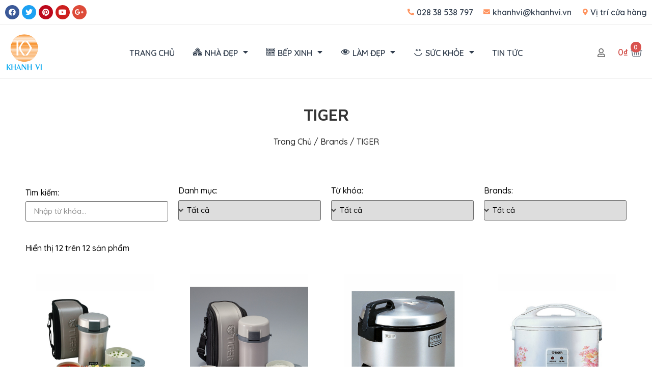

--- FILE ---
content_type: text/html; charset=UTF-8
request_url: https://khanhvi.vn/product-brands/tiger/
body_size: 29703
content:
<!doctype html>
<html lang="vi">
<head>
	<meta charset="UTF-8">
	<meta name="viewport" content="width=device-width, initial-scale=1">
	<link rel="profile" href="https://gmpg.org/xfn/11">
					<script>document.documentElement.className = document.documentElement.className + ' yes-js js_active js'</script>
			<title>TIGER &#8211; KHANH VI</title>
<meta name='robots' content='max-image-preview:large' />
<link rel="alternate" type="application/rss+xml" title="Dòng thông tin KHANH VI &raquo;" href="https://khanhvi.vn/feed/" />
<link rel="alternate" type="application/rss+xml" title="KHANH VI &raquo; Dòng bình luận" href="https://khanhvi.vn/comments/feed/" />
<link rel="alternate" type="application/rss+xml" title="Nguồn cấp KHANH VI &raquo; TIGER Brand" href="https://khanhvi.vn/product-brands/tiger/feed/" />
<script>
window._wpemojiSettings = {"baseUrl":"https:\/\/s.w.org\/images\/core\/emoji\/15.0.3\/72x72\/","ext":".png","svgUrl":"https:\/\/s.w.org\/images\/core\/emoji\/15.0.3\/svg\/","svgExt":".svg","source":{"concatemoji":"https:\/\/khanhvi.vn\/wp-includes\/js\/wp-emoji-release.min.js?ver=6.5.7"}};
/*! This file is auto-generated */
!function(i,n){var o,s,e;function c(e){try{var t={supportTests:e,timestamp:(new Date).valueOf()};sessionStorage.setItem(o,JSON.stringify(t))}catch(e){}}function p(e,t,n){e.clearRect(0,0,e.canvas.width,e.canvas.height),e.fillText(t,0,0);var t=new Uint32Array(e.getImageData(0,0,e.canvas.width,e.canvas.height).data),r=(e.clearRect(0,0,e.canvas.width,e.canvas.height),e.fillText(n,0,0),new Uint32Array(e.getImageData(0,0,e.canvas.width,e.canvas.height).data));return t.every(function(e,t){return e===r[t]})}function u(e,t,n){switch(t){case"flag":return n(e,"\ud83c\udff3\ufe0f\u200d\u26a7\ufe0f","\ud83c\udff3\ufe0f\u200b\u26a7\ufe0f")?!1:!n(e,"\ud83c\uddfa\ud83c\uddf3","\ud83c\uddfa\u200b\ud83c\uddf3")&&!n(e,"\ud83c\udff4\udb40\udc67\udb40\udc62\udb40\udc65\udb40\udc6e\udb40\udc67\udb40\udc7f","\ud83c\udff4\u200b\udb40\udc67\u200b\udb40\udc62\u200b\udb40\udc65\u200b\udb40\udc6e\u200b\udb40\udc67\u200b\udb40\udc7f");case"emoji":return!n(e,"\ud83d\udc26\u200d\u2b1b","\ud83d\udc26\u200b\u2b1b")}return!1}function f(e,t,n){var r="undefined"!=typeof WorkerGlobalScope&&self instanceof WorkerGlobalScope?new OffscreenCanvas(300,150):i.createElement("canvas"),a=r.getContext("2d",{willReadFrequently:!0}),o=(a.textBaseline="top",a.font="600 32px Arial",{});return e.forEach(function(e){o[e]=t(a,e,n)}),o}function t(e){var t=i.createElement("script");t.src=e,t.defer=!0,i.head.appendChild(t)}"undefined"!=typeof Promise&&(o="wpEmojiSettingsSupports",s=["flag","emoji"],n.supports={everything:!0,everythingExceptFlag:!0},e=new Promise(function(e){i.addEventListener("DOMContentLoaded",e,{once:!0})}),new Promise(function(t){var n=function(){try{var e=JSON.parse(sessionStorage.getItem(o));if("object"==typeof e&&"number"==typeof e.timestamp&&(new Date).valueOf()<e.timestamp+604800&&"object"==typeof e.supportTests)return e.supportTests}catch(e){}return null}();if(!n){if("undefined"!=typeof Worker&&"undefined"!=typeof OffscreenCanvas&&"undefined"!=typeof URL&&URL.createObjectURL&&"undefined"!=typeof Blob)try{var e="postMessage("+f.toString()+"("+[JSON.stringify(s),u.toString(),p.toString()].join(",")+"));",r=new Blob([e],{type:"text/javascript"}),a=new Worker(URL.createObjectURL(r),{name:"wpTestEmojiSupports"});return void(a.onmessage=function(e){c(n=e.data),a.terminate(),t(n)})}catch(e){}c(n=f(s,u,p))}t(n)}).then(function(e){for(var t in e)n.supports[t]=e[t],n.supports.everything=n.supports.everything&&n.supports[t],"flag"!==t&&(n.supports.everythingExceptFlag=n.supports.everythingExceptFlag&&n.supports[t]);n.supports.everythingExceptFlag=n.supports.everythingExceptFlag&&!n.supports.flag,n.DOMReady=!1,n.readyCallback=function(){n.DOMReady=!0}}).then(function(){return e}).then(function(){var e;n.supports.everything||(n.readyCallback(),(e=n.source||{}).concatemoji?t(e.concatemoji):e.wpemoji&&e.twemoji&&(t(e.twemoji),t(e.wpemoji)))}))}((window,document),window._wpemojiSettings);
</script>
<link rel='stylesheet' id='dashicons-css' href='https://khanhvi.vn/wp-includes/css/dashicons.min.css?ver=6.5.7' media='all' />
<style id='dashicons-inline-css'>
[data-font="Dashicons"]:before {font-family: 'Dashicons' !important;content: attr(data-icon) !important;speak: none !important;font-weight: normal !important;font-variant: normal !important;text-transform: none !important;line-height: 1 !important;font-style: normal !important;-webkit-font-smoothing: antialiased !important;-moz-osx-font-smoothing: grayscale !important;}
</style>
<link rel='stylesheet' id='menu-icons-extra-css' href='https://khanhvi.vn/wp-content/plugins/menu-icons/css/extra.min.css?ver=0.13.20' media='all' />
<style id='wp-emoji-styles-inline-css'>

	img.wp-smiley, img.emoji {
		display: inline !important;
		border: none !important;
		box-shadow: none !important;
		height: 1em !important;
		width: 1em !important;
		margin: 0 0.07em !important;
		vertical-align: -0.1em !important;
		background: none !important;
		padding: 0 !important;
	}
</style>
<link rel='stylesheet' id='wp-block-library-css' href='https://khanhvi.vn/wp-includes/css/dist/block-library/style.min.css?ver=6.5.7' media='all' />
<link rel='stylesheet' id='jquery-selectBox-css' href='https://khanhvi.vn/wp-content/plugins/yith-woocommerce-wishlist/assets/css/jquery.selectBox.css?ver=1.2.0' media='all' />
<link rel='stylesheet' id='woocommerce_prettyPhoto_css-css' href='//khanhvi.vn/wp-content/plugins/woocommerce/assets/css/prettyPhoto.css?ver=3.1.6' media='all' />
<link rel='stylesheet' id='yith-wcwl-main-css' href='https://khanhvi.vn/wp-content/plugins/yith-woocommerce-wishlist/assets/css/style.css?ver=4.4.0' media='all' />
<style id='yith-wcwl-main-inline-css'>
 :root { --color-add-to-wishlist-background: #333333; --color-add-to-wishlist-text: #FFFFFF; --color-add-to-wishlist-border: #333333; --color-add-to-wishlist-background-hover: #333333; --color-add-to-wishlist-text-hover: #FFFFFF; --color-add-to-wishlist-border-hover: #333333; --rounded-corners-radius: 16px; --color-add-to-cart-background: #333333; --color-add-to-cart-text: #FFFFFF; --color-add-to-cart-border: #333333; --color-add-to-cart-background-hover: #4F4F4F; --color-add-to-cart-text-hover: #FFFFFF; --color-add-to-cart-border-hover: #4F4F4F; --add-to-cart-rounded-corners-radius: 16px; --color-button-style-1-background: #333333; --color-button-style-1-text: #FFFFFF; --color-button-style-1-border: #333333; --color-button-style-1-background-hover: #4F4F4F; --color-button-style-1-text-hover: #FFFFFF; --color-button-style-1-border-hover: #4F4F4F; --color-button-style-2-background: #333333; --color-button-style-2-text: #FFFFFF; --color-button-style-2-border: #333333; --color-button-style-2-background-hover: #4F4F4F; --color-button-style-2-text-hover: #FFFFFF; --color-button-style-2-border-hover: #4F4F4F; --color-wishlist-table-background: #FFFFFF; --color-wishlist-table-text: #6d6c6c; --color-wishlist-table-border: #FFFFFF; --color-headers-background: #F4F4F4; --color-share-button-color: #FFFFFF; --color-share-button-color-hover: #FFFFFF; --color-fb-button-background: #39599E; --color-fb-button-background-hover: #595A5A; --color-tw-button-background: #45AFE2; --color-tw-button-background-hover: #595A5A; --color-pr-button-background: #AB2E31; --color-pr-button-background-hover: #595A5A; --color-em-button-background: #FBB102; --color-em-button-background-hover: #595A5A; --color-wa-button-background: #00A901; --color-wa-button-background-hover: #595A5A; --feedback-duration: 3s } 
 :root { --color-add-to-wishlist-background: #333333; --color-add-to-wishlist-text: #FFFFFF; --color-add-to-wishlist-border: #333333; --color-add-to-wishlist-background-hover: #333333; --color-add-to-wishlist-text-hover: #FFFFFF; --color-add-to-wishlist-border-hover: #333333; --rounded-corners-radius: 16px; --color-add-to-cart-background: #333333; --color-add-to-cart-text: #FFFFFF; --color-add-to-cart-border: #333333; --color-add-to-cart-background-hover: #4F4F4F; --color-add-to-cart-text-hover: #FFFFFF; --color-add-to-cart-border-hover: #4F4F4F; --add-to-cart-rounded-corners-radius: 16px; --color-button-style-1-background: #333333; --color-button-style-1-text: #FFFFFF; --color-button-style-1-border: #333333; --color-button-style-1-background-hover: #4F4F4F; --color-button-style-1-text-hover: #FFFFFF; --color-button-style-1-border-hover: #4F4F4F; --color-button-style-2-background: #333333; --color-button-style-2-text: #FFFFFF; --color-button-style-2-border: #333333; --color-button-style-2-background-hover: #4F4F4F; --color-button-style-2-text-hover: #FFFFFF; --color-button-style-2-border-hover: #4F4F4F; --color-wishlist-table-background: #FFFFFF; --color-wishlist-table-text: #6d6c6c; --color-wishlist-table-border: #FFFFFF; --color-headers-background: #F4F4F4; --color-share-button-color: #FFFFFF; --color-share-button-color-hover: #FFFFFF; --color-fb-button-background: #39599E; --color-fb-button-background-hover: #595A5A; --color-tw-button-background: #45AFE2; --color-tw-button-background-hover: #595A5A; --color-pr-button-background: #AB2E31; --color-pr-button-background-hover: #595A5A; --color-em-button-background: #FBB102; --color-em-button-background-hover: #595A5A; --color-wa-button-background: #00A901; --color-wa-button-background-hover: #595A5A; --feedback-duration: 3s } 
</style>
<style id='classic-theme-styles-inline-css'>
/*! This file is auto-generated */
.wp-block-button__link{color:#fff;background-color:#32373c;border-radius:9999px;box-shadow:none;text-decoration:none;padding:calc(.667em + 2px) calc(1.333em + 2px);font-size:1.125em}.wp-block-file__button{background:#32373c;color:#fff;text-decoration:none}
</style>
<style id='global-styles-inline-css'>
body{--wp--preset--color--black: #000000;--wp--preset--color--cyan-bluish-gray: #abb8c3;--wp--preset--color--white: #ffffff;--wp--preset--color--pale-pink: #f78da7;--wp--preset--color--vivid-red: #cf2e2e;--wp--preset--color--luminous-vivid-orange: #ff6900;--wp--preset--color--luminous-vivid-amber: #fcb900;--wp--preset--color--light-green-cyan: #7bdcb5;--wp--preset--color--vivid-green-cyan: #00d084;--wp--preset--color--pale-cyan-blue: #8ed1fc;--wp--preset--color--vivid-cyan-blue: #0693e3;--wp--preset--color--vivid-purple: #9b51e0;--wp--preset--gradient--vivid-cyan-blue-to-vivid-purple: linear-gradient(135deg,rgba(6,147,227,1) 0%,rgb(155,81,224) 100%);--wp--preset--gradient--light-green-cyan-to-vivid-green-cyan: linear-gradient(135deg,rgb(122,220,180) 0%,rgb(0,208,130) 100%);--wp--preset--gradient--luminous-vivid-amber-to-luminous-vivid-orange: linear-gradient(135deg,rgba(252,185,0,1) 0%,rgba(255,105,0,1) 100%);--wp--preset--gradient--luminous-vivid-orange-to-vivid-red: linear-gradient(135deg,rgba(255,105,0,1) 0%,rgb(207,46,46) 100%);--wp--preset--gradient--very-light-gray-to-cyan-bluish-gray: linear-gradient(135deg,rgb(238,238,238) 0%,rgb(169,184,195) 100%);--wp--preset--gradient--cool-to-warm-spectrum: linear-gradient(135deg,rgb(74,234,220) 0%,rgb(151,120,209) 20%,rgb(207,42,186) 40%,rgb(238,44,130) 60%,rgb(251,105,98) 80%,rgb(254,248,76) 100%);--wp--preset--gradient--blush-light-purple: linear-gradient(135deg,rgb(255,206,236) 0%,rgb(152,150,240) 100%);--wp--preset--gradient--blush-bordeaux: linear-gradient(135deg,rgb(254,205,165) 0%,rgb(254,45,45) 50%,rgb(107,0,62) 100%);--wp--preset--gradient--luminous-dusk: linear-gradient(135deg,rgb(255,203,112) 0%,rgb(199,81,192) 50%,rgb(65,88,208) 100%);--wp--preset--gradient--pale-ocean: linear-gradient(135deg,rgb(255,245,203) 0%,rgb(182,227,212) 50%,rgb(51,167,181) 100%);--wp--preset--gradient--electric-grass: linear-gradient(135deg,rgb(202,248,128) 0%,rgb(113,206,126) 100%);--wp--preset--gradient--midnight: linear-gradient(135deg,rgb(2,3,129) 0%,rgb(40,116,252) 100%);--wp--preset--font-size--small: 13px;--wp--preset--font-size--medium: 20px;--wp--preset--font-size--large: 36px;--wp--preset--font-size--x-large: 42px;--wp--preset--font-family--inter: "Inter", sans-serif;--wp--preset--font-family--cardo: Cardo;--wp--preset--spacing--20: 0.44rem;--wp--preset--spacing--30: 0.67rem;--wp--preset--spacing--40: 1rem;--wp--preset--spacing--50: 1.5rem;--wp--preset--spacing--60: 2.25rem;--wp--preset--spacing--70: 3.38rem;--wp--preset--spacing--80: 5.06rem;--wp--preset--shadow--natural: 6px 6px 9px rgba(0, 0, 0, 0.2);--wp--preset--shadow--deep: 12px 12px 50px rgba(0, 0, 0, 0.4);--wp--preset--shadow--sharp: 6px 6px 0px rgba(0, 0, 0, 0.2);--wp--preset--shadow--outlined: 6px 6px 0px -3px rgba(255, 255, 255, 1), 6px 6px rgba(0, 0, 0, 1);--wp--preset--shadow--crisp: 6px 6px 0px rgba(0, 0, 0, 1);}:where(.is-layout-flex){gap: 0.5em;}:where(.is-layout-grid){gap: 0.5em;}body .is-layout-flex{display: flex;}body .is-layout-flex{flex-wrap: wrap;align-items: center;}body .is-layout-flex > *{margin: 0;}body .is-layout-grid{display: grid;}body .is-layout-grid > *{margin: 0;}:where(.wp-block-columns.is-layout-flex){gap: 2em;}:where(.wp-block-columns.is-layout-grid){gap: 2em;}:where(.wp-block-post-template.is-layout-flex){gap: 1.25em;}:where(.wp-block-post-template.is-layout-grid){gap: 1.25em;}.has-black-color{color: var(--wp--preset--color--black) !important;}.has-cyan-bluish-gray-color{color: var(--wp--preset--color--cyan-bluish-gray) !important;}.has-white-color{color: var(--wp--preset--color--white) !important;}.has-pale-pink-color{color: var(--wp--preset--color--pale-pink) !important;}.has-vivid-red-color{color: var(--wp--preset--color--vivid-red) !important;}.has-luminous-vivid-orange-color{color: var(--wp--preset--color--luminous-vivid-orange) !important;}.has-luminous-vivid-amber-color{color: var(--wp--preset--color--luminous-vivid-amber) !important;}.has-light-green-cyan-color{color: var(--wp--preset--color--light-green-cyan) !important;}.has-vivid-green-cyan-color{color: var(--wp--preset--color--vivid-green-cyan) !important;}.has-pale-cyan-blue-color{color: var(--wp--preset--color--pale-cyan-blue) !important;}.has-vivid-cyan-blue-color{color: var(--wp--preset--color--vivid-cyan-blue) !important;}.has-vivid-purple-color{color: var(--wp--preset--color--vivid-purple) !important;}.has-black-background-color{background-color: var(--wp--preset--color--black) !important;}.has-cyan-bluish-gray-background-color{background-color: var(--wp--preset--color--cyan-bluish-gray) !important;}.has-white-background-color{background-color: var(--wp--preset--color--white) !important;}.has-pale-pink-background-color{background-color: var(--wp--preset--color--pale-pink) !important;}.has-vivid-red-background-color{background-color: var(--wp--preset--color--vivid-red) !important;}.has-luminous-vivid-orange-background-color{background-color: var(--wp--preset--color--luminous-vivid-orange) !important;}.has-luminous-vivid-amber-background-color{background-color: var(--wp--preset--color--luminous-vivid-amber) !important;}.has-light-green-cyan-background-color{background-color: var(--wp--preset--color--light-green-cyan) !important;}.has-vivid-green-cyan-background-color{background-color: var(--wp--preset--color--vivid-green-cyan) !important;}.has-pale-cyan-blue-background-color{background-color: var(--wp--preset--color--pale-cyan-blue) !important;}.has-vivid-cyan-blue-background-color{background-color: var(--wp--preset--color--vivid-cyan-blue) !important;}.has-vivid-purple-background-color{background-color: var(--wp--preset--color--vivid-purple) !important;}.has-black-border-color{border-color: var(--wp--preset--color--black) !important;}.has-cyan-bluish-gray-border-color{border-color: var(--wp--preset--color--cyan-bluish-gray) !important;}.has-white-border-color{border-color: var(--wp--preset--color--white) !important;}.has-pale-pink-border-color{border-color: var(--wp--preset--color--pale-pink) !important;}.has-vivid-red-border-color{border-color: var(--wp--preset--color--vivid-red) !important;}.has-luminous-vivid-orange-border-color{border-color: var(--wp--preset--color--luminous-vivid-orange) !important;}.has-luminous-vivid-amber-border-color{border-color: var(--wp--preset--color--luminous-vivid-amber) !important;}.has-light-green-cyan-border-color{border-color: var(--wp--preset--color--light-green-cyan) !important;}.has-vivid-green-cyan-border-color{border-color: var(--wp--preset--color--vivid-green-cyan) !important;}.has-pale-cyan-blue-border-color{border-color: var(--wp--preset--color--pale-cyan-blue) !important;}.has-vivid-cyan-blue-border-color{border-color: var(--wp--preset--color--vivid-cyan-blue) !important;}.has-vivid-purple-border-color{border-color: var(--wp--preset--color--vivid-purple) !important;}.has-vivid-cyan-blue-to-vivid-purple-gradient-background{background: var(--wp--preset--gradient--vivid-cyan-blue-to-vivid-purple) !important;}.has-light-green-cyan-to-vivid-green-cyan-gradient-background{background: var(--wp--preset--gradient--light-green-cyan-to-vivid-green-cyan) !important;}.has-luminous-vivid-amber-to-luminous-vivid-orange-gradient-background{background: var(--wp--preset--gradient--luminous-vivid-amber-to-luminous-vivid-orange) !important;}.has-luminous-vivid-orange-to-vivid-red-gradient-background{background: var(--wp--preset--gradient--luminous-vivid-orange-to-vivid-red) !important;}.has-very-light-gray-to-cyan-bluish-gray-gradient-background{background: var(--wp--preset--gradient--very-light-gray-to-cyan-bluish-gray) !important;}.has-cool-to-warm-spectrum-gradient-background{background: var(--wp--preset--gradient--cool-to-warm-spectrum) !important;}.has-blush-light-purple-gradient-background{background: var(--wp--preset--gradient--blush-light-purple) !important;}.has-blush-bordeaux-gradient-background{background: var(--wp--preset--gradient--blush-bordeaux) !important;}.has-luminous-dusk-gradient-background{background: var(--wp--preset--gradient--luminous-dusk) !important;}.has-pale-ocean-gradient-background{background: var(--wp--preset--gradient--pale-ocean) !important;}.has-electric-grass-gradient-background{background: var(--wp--preset--gradient--electric-grass) !important;}.has-midnight-gradient-background{background: var(--wp--preset--gradient--midnight) !important;}.has-small-font-size{font-size: var(--wp--preset--font-size--small) !important;}.has-medium-font-size{font-size: var(--wp--preset--font-size--medium) !important;}.has-large-font-size{font-size: var(--wp--preset--font-size--large) !important;}.has-x-large-font-size{font-size: var(--wp--preset--font-size--x-large) !important;}
.wp-block-navigation a:where(:not(.wp-element-button)){color: inherit;}
:where(.wp-block-post-template.is-layout-flex){gap: 1.25em;}:where(.wp-block-post-template.is-layout-grid){gap: 1.25em;}
:where(.wp-block-columns.is-layout-flex){gap: 2em;}:where(.wp-block-columns.is-layout-grid){gap: 2em;}
.wp-block-pullquote{font-size: 1.5em;line-height: 1.6;}
</style>
<link rel='stylesheet' id='woocommerce-layout-css' href='https://khanhvi.vn/wp-content/plugins/woocommerce/assets/css/woocommerce-layout.css?ver=9.4.4' media='all' />
<link rel='stylesheet' id='woocommerce-smallscreen-css' href='https://khanhvi.vn/wp-content/plugins/woocommerce/assets/css/woocommerce-smallscreen.css?ver=9.4.4' media='only screen and (max-width: 768px)' />
<link rel='stylesheet' id='woocommerce-general-css' href='https://khanhvi.vn/wp-content/plugins/woocommerce/assets/css/woocommerce.css?ver=9.4.4' media='all' />
<style id='woocommerce-inline-inline-css'>
.woocommerce form .form-row .required { visibility: visible; }
</style>
<link rel='stylesheet' id='yith-wcbr-css' href='https://khanhvi.vn/wp-content/plugins/yith-woocommerce-brands-add-on/assets/css/yith-wcbr.css?ver=2.30.0' media='all' />
<link rel='stylesheet' id='hello-elementor-css' href='https://khanhvi.vn/wp-content/themes/hello-elementor/style.min.css?ver=3.0.1' media='all' />
<link rel='stylesheet' id='hello-elementor-theme-style-css' href='https://khanhvi.vn/wp-content/themes/hello-elementor/theme.min.css?ver=3.0.1' media='all' />
<link rel='stylesheet' id='hello-elementor-header-footer-css' href='https://khanhvi.vn/wp-content/themes/hello-elementor/header-footer.min.css?ver=3.0.1' media='all' />
<link rel='stylesheet' id='elementor-frontend-css' href='https://khanhvi.vn/wp-content/plugins/elementor/assets/css/frontend-lite.min.css?ver=3.21.0' media='all' />
<link rel='stylesheet' id='elementor-post-11999-css' href='https://khanhvi.vn/wp-content/uploads/elementor/css/post-11999.css?ver=1713344397' media='all' />
<link rel='stylesheet' id='elementor-icons-css' href='https://khanhvi.vn/wp-content/plugins/elementor/assets/lib/eicons/css/elementor-icons.min.css?ver=5.29.0' media='all' />
<link rel='stylesheet' id='swiper-css' href='https://khanhvi.vn/wp-content/plugins/elementor/assets/lib/swiper/v8/css/swiper.min.css?ver=8.4.5' media='all' />
<link rel='stylesheet' id='elementor-pro-css' href='https://khanhvi.vn/wp-content/plugins/elementor-pro/assets/css/frontend-lite.min.css?ver=3.21.0' media='all' />
<link rel='stylesheet' id='elementor-post-12010-css' href='https://khanhvi.vn/wp-content/uploads/elementor/css/post-12010.css?ver=1713344398' media='all' />
<link rel='stylesheet' id='elementor-post-12063-css' href='https://khanhvi.vn/wp-content/uploads/elementor/css/post-12063.css?ver=1713344399' media='all' />
<link rel='stylesheet' id='elementor-post-12164-css' href='https://khanhvi.vn/wp-content/uploads/elementor/css/post-12164.css?ver=1713344426' media='all' />
<link rel='stylesheet' id='google-fonts-1-css' href='https://fonts.googleapis.com/css?family=Quicksand%3A100%2C100italic%2C200%2C200italic%2C300%2C300italic%2C400%2C400italic%2C500%2C500italic%2C600%2C600italic%2C700%2C700italic%2C800%2C800italic%2C900%2C900italic%7CMaven+Pro%3A100%2C100italic%2C200%2C200italic%2C300%2C300italic%2C400%2C400italic%2C500%2C500italic%2C600%2C600italic%2C700%2C700italic%2C800%2C800italic%2C900%2C900italic&#038;display=swap&#038;subset=vietnamese&#038;ver=6.5.7' media='all' />
<link rel='stylesheet' id='elementor-icons-shared-0-css' href='https://khanhvi.vn/wp-content/plugins/elementor/assets/lib/font-awesome/css/fontawesome.min.css?ver=5.15.3' media='all' />
<link rel='stylesheet' id='elementor-icons-fa-brands-css' href='https://khanhvi.vn/wp-content/plugins/elementor/assets/lib/font-awesome/css/brands.min.css?ver=5.15.3' media='all' />
<link rel='stylesheet' id='elementor-icons-fa-solid-css' href='https://khanhvi.vn/wp-content/plugins/elementor/assets/lib/font-awesome/css/solid.min.css?ver=5.15.3' media='all' />
<link rel='stylesheet' id='elementor-icons-fa-regular-css' href='https://khanhvi.vn/wp-content/plugins/elementor/assets/lib/font-awesome/css/regular.min.css?ver=5.15.3' media='all' />
<link rel="preconnect" href="https://fonts.gstatic.com/" crossorigin><script src="https://khanhvi.vn/wp-includes/js/jquery/jquery.min.js?ver=3.7.1" id="jquery-core-js"></script>
<script src="https://khanhvi.vn/wp-includes/js/jquery/jquery-migrate.min.js?ver=3.4.1" id="jquery-migrate-js"></script>
<script src="https://khanhvi.vn/wp-content/plugins/woocommerce/assets/js/jquery-blockui/jquery.blockUI.min.js?ver=2.7.0-wc.9.4.4" id="jquery-blockui-js" defer data-wp-strategy="defer"></script>
<script id="wc-add-to-cart-js-extra">
var wc_add_to_cart_params = {"ajax_url":"\/wp-admin\/admin-ajax.php","wc_ajax_url":"\/?wc-ajax=%%endpoint%%","i18n_view_cart":"Xem gi\u1ecf h\u00e0ng","cart_url":"https:\/\/khanhvi.vn\/gio-hang\/","is_cart":"","cart_redirect_after_add":"no"};
</script>
<script src="https://khanhvi.vn/wp-content/plugins/woocommerce/assets/js/frontend/add-to-cart.min.js?ver=9.4.4" id="wc-add-to-cart-js" defer data-wp-strategy="defer"></script>
<script src="https://khanhvi.vn/wp-content/plugins/woocommerce/assets/js/js-cookie/js.cookie.min.js?ver=2.1.4-wc.9.4.4" id="js-cookie-js" defer data-wp-strategy="defer"></script>
<script id="woocommerce-js-extra">
var woocommerce_params = {"ajax_url":"\/wp-admin\/admin-ajax.php","wc_ajax_url":"\/?wc-ajax=%%endpoint%%"};
</script>
<script src="https://khanhvi.vn/wp-content/plugins/woocommerce/assets/js/frontend/woocommerce.min.js?ver=9.4.4" id="woocommerce-js" defer data-wp-strategy="defer"></script>
<link rel="EditURI" type="application/rsd+xml" title="RSD" href="https://khanhvi.vn/xmlrpc.php?rsd" />
<meta name="generator" content="WordPress 6.5.7" />
<meta name="generator" content="WooCommerce 9.4.4" />
<script>document.createElement( "picture" );if(!window.HTMLPictureElement && document.addEventListener) {window.addEventListener("DOMContentLoaded", function() {var s = document.createElement("script");s.src = "https://khanhvi.vn/wp-content/plugins/webp-express/js/picturefill.min.js";document.body.appendChild(s);});}</script>	<noscript><style>.woocommerce-product-gallery{ opacity: 1 !important; }</style></noscript>
	<meta name="generator" content="Elementor 3.21.0; features: e_optimized_assets_loading, e_optimized_css_loading, additional_custom_breakpoints; settings: css_print_method-external, google_font-enabled, font_display-swap">
<style id='wp-fonts-local'>
@font-face{font-family:Inter;font-style:normal;font-weight:300 900;font-display:fallback;src:url('https://khanhvi.vn/wp-content/plugins/woocommerce/assets/fonts/Inter-VariableFont_slnt,wght.woff2') format('woff2');font-stretch:normal;}
@font-face{font-family:Cardo;font-style:normal;font-weight:400;font-display:fallback;src:url('https://khanhvi.vn/wp-content/plugins/woocommerce/assets/fonts/cardo_normal_400.woff2') format('woff2');}
</style>
<link rel="icon" href="https://cdn.ahit.vn/khanhvi/wp-content/uploads/2017/06/31113125/cropped-favicon-32x32.png" sizes="32x32" />
<link rel="icon" href="https://cdn.ahit.vn/khanhvi/wp-content/uploads/2017/06/31113125/cropped-favicon-192x192.png" sizes="192x192" />
<link rel="apple-touch-icon" href="https://cdn.ahit.vn/khanhvi/wp-content/uploads/2017/06/31113125/cropped-favicon-180x180.png" />
<meta name="msapplication-TileImage" content="https://cdn.ahit.vn/khanhvi/wp-content/uploads/2017/06/31113125/cropped-favicon-270x270.png" />
		<style id="wp-custom-css">
			ul:not(:last-child) {
    margin-bottom: 0.9rem;
}
strong {
    color: #333;
    text-shadow: 0 0 0.5px #333;
		font-weight: 600;
}
.elementor-widget-woocommerce-cart .woocommerce, .elementor-widget-woocommerce-my-account {
    font-family: 'Open Sans' !important;
}
:focus-visible, [type=button]:focus, [type=submit]:focus, button:focus {
    outline: none !important;
}
form.woocommerce-ResetPassword.lost_reset_password {
    width: 100% !important;
}

/*Button*/
a.uc-button-addcart, .woocommerce-form button:hover, .woocommerce-Button:hover, .elementor-widget-woocommerce-my-account .button:hover {
    background: var(--e-global-color-accent) !important;
}
a.uc-button-addcart:hover {
    background: var(--e-global-color-primary) !important;
}
.woocommerce-form button, .woocommerce-Button, .elementor-widget-woocommerce-my-account .button {
    background: var(--e-global-color-primary) !important;
    color: #fff !important;
    font-weight: 500 !important;
}

/*Single Product*/
.woocommerce table.shop_attributes th, .woocommerce table.shop_attributes td {
    border: 1px solid #bbbbbb;
    border-collapse: collapse;
		font-size: 16px;
}
.woocommerce table.shop_attributes td {
    padding: 0 12px !important;
		font-style: normal;
		vertical-align: middle;
}
@media (min-width: 768px){
.woocommerce table.shop_attributes th {
    width: 250px;
}
}
.ue_grid_prices:has(.pricezero) + div .add_to_cart_button {
    display: none !important;
}		</style>
		</head>
<body class="archive tax-yith_product_brand term-tiger term-264 theme-hello-elementor woocommerce woocommerce-page woocommerce-no-js elementor-default elementor-template-full-width elementor-kit-11999 elementor-page-12164">


<a class="skip-link screen-reader-text" href="#content">Chuyển đến nội dung</a>

		<div data-elementor-type="header" data-elementor-id="12010" class="elementor elementor-12010 elementor-location-header" data-elementor-post-type="elementor_library">
					<section class="elementor-section elementor-top-section elementor-element elementor-element-a58ebd6 elementor-section-content-middle elementor-hidden-mobile elementor-section-boxed elementor-section-height-default elementor-section-height-default" data-id="a58ebd6" data-element_type="section">
						<div class="elementor-container elementor-column-gap-default">
					<div class="elementor-column elementor-col-33 elementor-top-column elementor-element elementor-element-2887b19" data-id="2887b19" data-element_type="column">
			<div class="elementor-widget-wrap elementor-element-populated">
						<div class="elementor-element elementor-element-ff69189 elementor-shape-circle e-grid-align-left elementor-grid-0 elementor-widget elementor-widget-social-icons" data-id="ff69189" data-element_type="widget" data-widget_type="social-icons.default">
				<div class="elementor-widget-container">
			<style>/*! elementor - v3.21.0 - 15-04-2024 */
.elementor-widget-social-icons.elementor-grid-0 .elementor-widget-container,.elementor-widget-social-icons.elementor-grid-mobile-0 .elementor-widget-container,.elementor-widget-social-icons.elementor-grid-tablet-0 .elementor-widget-container{line-height:1;font-size:0}.elementor-widget-social-icons:not(.elementor-grid-0):not(.elementor-grid-tablet-0):not(.elementor-grid-mobile-0) .elementor-grid{display:inline-grid}.elementor-widget-social-icons .elementor-grid{grid-column-gap:var(--grid-column-gap,5px);grid-row-gap:var(--grid-row-gap,5px);grid-template-columns:var(--grid-template-columns);justify-content:var(--justify-content,center);justify-items:var(--justify-content,center)}.elementor-icon.elementor-social-icon{font-size:var(--icon-size,25px);line-height:var(--icon-size,25px);width:calc(var(--icon-size, 25px) + 2 * var(--icon-padding, .5em));height:calc(var(--icon-size, 25px) + 2 * var(--icon-padding, .5em))}.elementor-social-icon{--e-social-icon-icon-color:#fff;display:inline-flex;background-color:#69727d;align-items:center;justify-content:center;text-align:center;cursor:pointer}.elementor-social-icon i{color:var(--e-social-icon-icon-color)}.elementor-social-icon svg{fill:var(--e-social-icon-icon-color)}.elementor-social-icon:last-child{margin:0}.elementor-social-icon:hover{opacity:.9;color:#fff}.elementor-social-icon-android{background-color:#a4c639}.elementor-social-icon-apple{background-color:#999}.elementor-social-icon-behance{background-color:#1769ff}.elementor-social-icon-bitbucket{background-color:#205081}.elementor-social-icon-codepen{background-color:#000}.elementor-social-icon-delicious{background-color:#39f}.elementor-social-icon-deviantart{background-color:#05cc47}.elementor-social-icon-digg{background-color:#005be2}.elementor-social-icon-dribbble{background-color:#ea4c89}.elementor-social-icon-elementor{background-color:#d30c5c}.elementor-social-icon-envelope{background-color:#ea4335}.elementor-social-icon-facebook,.elementor-social-icon-facebook-f{background-color:#3b5998}.elementor-social-icon-flickr{background-color:#0063dc}.elementor-social-icon-foursquare{background-color:#2d5be3}.elementor-social-icon-free-code-camp,.elementor-social-icon-freecodecamp{background-color:#006400}.elementor-social-icon-github{background-color:#333}.elementor-social-icon-gitlab{background-color:#e24329}.elementor-social-icon-globe{background-color:#69727d}.elementor-social-icon-google-plus,.elementor-social-icon-google-plus-g{background-color:#dd4b39}.elementor-social-icon-houzz{background-color:#7ac142}.elementor-social-icon-instagram{background-color:#262626}.elementor-social-icon-jsfiddle{background-color:#487aa2}.elementor-social-icon-link{background-color:#818a91}.elementor-social-icon-linkedin,.elementor-social-icon-linkedin-in{background-color:#0077b5}.elementor-social-icon-medium{background-color:#00ab6b}.elementor-social-icon-meetup{background-color:#ec1c40}.elementor-social-icon-mixcloud{background-color:#273a4b}.elementor-social-icon-odnoklassniki{background-color:#f4731c}.elementor-social-icon-pinterest{background-color:#bd081c}.elementor-social-icon-product-hunt{background-color:#da552f}.elementor-social-icon-reddit{background-color:#ff4500}.elementor-social-icon-rss{background-color:#f26522}.elementor-social-icon-shopping-cart{background-color:#4caf50}.elementor-social-icon-skype{background-color:#00aff0}.elementor-social-icon-slideshare{background-color:#0077b5}.elementor-social-icon-snapchat{background-color:#fffc00}.elementor-social-icon-soundcloud{background-color:#f80}.elementor-social-icon-spotify{background-color:#2ebd59}.elementor-social-icon-stack-overflow{background-color:#fe7a15}.elementor-social-icon-steam{background-color:#00adee}.elementor-social-icon-stumbleupon{background-color:#eb4924}.elementor-social-icon-telegram{background-color:#2ca5e0}.elementor-social-icon-threads{background-color:#000}.elementor-social-icon-thumb-tack{background-color:#1aa1d8}.elementor-social-icon-tripadvisor{background-color:#589442}.elementor-social-icon-tumblr{background-color:#35465c}.elementor-social-icon-twitch{background-color:#6441a5}.elementor-social-icon-twitter{background-color:#1da1f2}.elementor-social-icon-viber{background-color:#665cac}.elementor-social-icon-vimeo{background-color:#1ab7ea}.elementor-social-icon-vk{background-color:#45668e}.elementor-social-icon-weibo{background-color:#dd2430}.elementor-social-icon-weixin{background-color:#31a918}.elementor-social-icon-whatsapp{background-color:#25d366}.elementor-social-icon-wordpress{background-color:#21759b}.elementor-social-icon-x-twitter{background-color:#000}.elementor-social-icon-xing{background-color:#026466}.elementor-social-icon-yelp{background-color:#af0606}.elementor-social-icon-youtube{background-color:#cd201f}.elementor-social-icon-500px{background-color:#0099e5}.elementor-shape-rounded .elementor-icon.elementor-social-icon{border-radius:10%}.elementor-shape-circle .elementor-icon.elementor-social-icon{border-radius:50%}</style>		<div class="elementor-social-icons-wrapper elementor-grid">
							<span class="elementor-grid-item">
					<a class="elementor-icon elementor-social-icon elementor-social-icon-facebook elementor-animation-grow elementor-repeater-item-f8f9420" href="https://www.facebook.com/ctykhanhvi" target="_blank">
						<span class="elementor-screen-only">Facebook</span>
						<i class="fab fa-facebook"></i>					</a>
				</span>
							<span class="elementor-grid-item">
					<a class="elementor-icon elementor-social-icon elementor-social-icon-twitter elementor-animation-grow elementor-repeater-item-9b1f133" target="_blank">
						<span class="elementor-screen-only">Twitter</span>
						<i class="fab fa-twitter"></i>					</a>
				</span>
							<span class="elementor-grid-item">
					<a class="elementor-icon elementor-social-icon elementor-social-icon-pinterest elementor-animation-grow elementor-repeater-item-d7d4db6" target="_blank">
						<span class="elementor-screen-only">Pinterest</span>
						<i class="fab fa-pinterest"></i>					</a>
				</span>
							<span class="elementor-grid-item">
					<a class="elementor-icon elementor-social-icon elementor-social-icon-youtube elementor-animation-grow elementor-repeater-item-64f1209" target="_blank">
						<span class="elementor-screen-only">Youtube</span>
						<i class="fab fa-youtube"></i>					</a>
				</span>
							<span class="elementor-grid-item">
					<a class="elementor-icon elementor-social-icon elementor-social-icon-google-plus-g elementor-animation-grow elementor-repeater-item-170248a" target="_blank">
						<span class="elementor-screen-only">Google-plus-g</span>
						<i class="fab fa-google-plus-g"></i>					</a>
				</span>
					</div>
				</div>
				</div>
					</div>
		</div>
				<div class="elementor-column elementor-col-66 elementor-top-column elementor-element elementor-element-9d131ea" data-id="9d131ea" data-element_type="column">
			<div class="elementor-widget-wrap elementor-element-populated">
						<div class="elementor-element elementor-element-d8d7980 elementor-icon-list--layout-inline elementor-list-item-link-inline elementor-align-right elementor-widget elementor-widget-icon-list" data-id="d8d7980" data-element_type="widget" data-widget_type="icon-list.default">
				<div class="elementor-widget-container">
			<link rel="stylesheet" href="https://khanhvi.vn/wp-content/plugins/elementor/assets/css/widget-icon-list.min.css">		<ul class="elementor-icon-list-items elementor-inline-items">
							<li class="elementor-icon-list-item elementor-inline-item">
											<a href="tel:02838538797">

												<span class="elementor-icon-list-icon">
							<i aria-hidden="true" class="fas fa-phone-alt"></i>						</span>
										<span class="elementor-icon-list-text">028 38 538 797</span>
											</a>
									</li>
								<li class="elementor-icon-list-item elementor-inline-item">
											<a href="mailto:khanhvi@khanhvi.vn">

												<span class="elementor-icon-list-icon">
							<i aria-hidden="true" class="fas fa-envelope"></i>						</span>
										<span class="elementor-icon-list-text">khanhvi@khanhvi.vn</span>
											</a>
									</li>
								<li class="elementor-icon-list-item elementor-inline-item">
											<a href="https://g.page/ctykhanhvi?share">

												<span class="elementor-icon-list-icon">
							<i aria-hidden="true" class="fas fa-map-marker-alt"></i>						</span>
										<span class="elementor-icon-list-text">Vị trí cửa hàng</span>
											</a>
									</li>
						</ul>
				</div>
				</div>
					</div>
		</div>
					</div>
		</section>
				<section class="elementor-section elementor-top-section elementor-element elementor-element-5f2aa40 elementor-section-content-middle elementor-section-boxed elementor-section-height-default elementor-section-height-default" data-id="5f2aa40" data-element_type="section">
						<div class="elementor-container elementor-column-gap-default">
					<div class="elementor-column elementor-col-16 elementor-top-column elementor-element elementor-element-fae44d2" data-id="fae44d2" data-element_type="column">
			<div class="elementor-widget-wrap elementor-element-populated">
						<div class="elementor-element elementor-element-34437ee elementor-widget elementor-widget-image" data-id="34437ee" data-element_type="widget" data-widget_type="image.default">
				<div class="elementor-widget-container">
			<style>/*! elementor - v3.21.0 - 15-04-2024 */
.elementor-widget-image{text-align:center}.elementor-widget-image a{display:inline-block}.elementor-widget-image a img[src$=".svg"]{width:48px}.elementor-widget-image img{vertical-align:middle;display:inline-block}</style>											<a href="https://khanhvi.vn">
							<img width="100" height="100" src="https://cdn.ahit.vn/khanhvi/wp-content/uploads/2017/06/31113124/logo_footer.png" class="attachment-large size-large wp-image-8319" alt="" srcset="https://cdn.ahit.vn/khanhvi/wp-content/uploads/2017/06/31113124/logo_footer.png 100w, https://cdn.ahit.vn/khanhvi/wp-content/uploads/2017/06/31113124/logo_footer-30x30.png 30w" sizes="(max-width: 100px) 100vw, 100px" />								</a>
													</div>
				</div>
					</div>
		</div>
				<div class="elementor-column elementor-col-66 elementor-top-column elementor-element elementor-element-12b780a" data-id="12b780a" data-element_type="column">
			<div class="elementor-widget-wrap elementor-element-populated">
						<div class="elementor-element elementor-element-c4f7c6c elementor-nav-menu__align-center elementor-nav-menu--stretch elementor-nav-menu--dropdown-tablet elementor-nav-menu__text-align-aside elementor-nav-menu--toggle elementor-nav-menu--burger elementor-widget elementor-widget-nav-menu" data-id="c4f7c6c" data-element_type="widget" data-settings="{&quot;full_width&quot;:&quot;stretch&quot;,&quot;layout&quot;:&quot;horizontal&quot;,&quot;submenu_icon&quot;:{&quot;value&quot;:&quot;&lt;i class=\&quot;fas fa-caret-down\&quot;&gt;&lt;\/i&gt;&quot;,&quot;library&quot;:&quot;fa-solid&quot;},&quot;toggle&quot;:&quot;burger&quot;}" data-widget_type="nav-menu.default">
				<div class="elementor-widget-container">
			<link rel="stylesheet" href="https://khanhvi.vn/wp-content/plugins/elementor-pro/assets/css/widget-nav-menu.min.css">			<nav class="elementor-nav-menu--main elementor-nav-menu__container elementor-nav-menu--layout-horizontal e--pointer-underline e--animation-drop-out">
				<ul id="menu-1-c4f7c6c" class="elementor-nav-menu"><li class="menu-item menu-item-type-post_type menu-item-object-page menu-item-home menu-item-12251"><a href="https://khanhvi.vn/" class="elementor-item">TRANG CHỦ</a></li>
<li class="menu-item menu-item-type-taxonomy menu-item-object-product_cat menu-item-has-children menu-item-8621"><a href="https://khanhvi.vn/danh-muc-san-pham/nha-dep/" class="elementor-item"><i class="_mi _before dashicons dashicons-admin-multisite" aria-hidden="true"></i><span>NHÀ ĐẸP</span></a>
<ul class="sub-menu elementor-nav-menu--dropdown">
	<li class="menu-item menu-item-type-taxonomy menu-item-object-product_cat menu-item-8618"><a href="https://khanhvi.vn/danh-muc-san-pham/nha-dep/cay-lau-nha-da-nang/" class="elementor-sub-item">CÂY LAU NHÀ ĐA NĂNG</a></li>
	<li class="menu-item menu-item-type-taxonomy menu-item-object-product_cat menu-item-8619"><a href="https://khanhvi.vn/danh-muc-san-pham/nha-dep/den-sac/" class="elementor-sub-item">ĐÈN SẠC</a></li>
	<li class="menu-item menu-item-type-taxonomy menu-item-object-product_cat menu-item-8626"><a href="https://khanhvi.vn/danh-muc-san-pham/nha-dep/may-tam-nuoc-nong/" class="elementor-sub-item">MÁY TẮM NƯỚC NÓNG</a></li>
	<li class="menu-item menu-item-type-taxonomy menu-item-object-product_cat menu-item-8625"><a href="https://khanhvi.vn/danh-muc-san-pham/nha-dep/may-nuoc-nong-lanh/" class="elementor-sub-item">MÁY NƯỚC NÓNG LẠNH</a></li>
	<li class="menu-item menu-item-type-taxonomy menu-item-object-product_cat menu-item-8624"><a href="https://khanhvi.vn/danh-muc-san-pham/nha-dep/may-loc-nuoc/" class="elementor-sub-item">MÁY LỌC NƯỚC</a></li>
	<li class="menu-item menu-item-type-taxonomy menu-item-object-product_cat menu-item-8622"><a href="https://khanhvi.vn/danh-muc-san-pham/nha-dep/may-hut-bui/" class="elementor-sub-item">MÁY HÚT BỤI</a></li>
	<li class="menu-item menu-item-type-taxonomy menu-item-object-product_cat menu-item-has-children menu-item-8627"><a href="https://khanhvi.vn/danh-muc-san-pham/nha-dep/quat/" class="elementor-sub-item">QUẠT</a>
	<ul class="sub-menu elementor-nav-menu--dropdown">
		<li class="menu-item menu-item-type-taxonomy menu-item-object-product_cat menu-item-8628"><a href="https://khanhvi.vn/danh-muc-san-pham/nha-dep/quat/quat-da-nang/" class="elementor-sub-item">QUẠT ĐA NĂNG</a></li>
		<li class="menu-item menu-item-type-taxonomy menu-item-object-product_cat menu-item-8629"><a href="https://khanhvi.vn/danh-muc-san-pham/nha-dep/quat/quat-khong-canh/" class="elementor-sub-item">QUẠT KHÔNG CÁNH</a></li>
		<li class="menu-item menu-item-type-taxonomy menu-item-object-product_cat menu-item-8630"><a href="https://khanhvi.vn/danh-muc-san-pham/nha-dep/quat/quat-phun-suong/" class="elementor-sub-item">QUẠT PHUN SƯƠNG</a></li>
		<li class="menu-item menu-item-type-taxonomy menu-item-object-product_cat menu-item-8631"><a href="https://khanhvi.vn/danh-muc-san-pham/nha-dep/quat/quat-sac/" class="elementor-sub-item">QUẠT SẠC</a></li>
		<li class="menu-item menu-item-type-taxonomy menu-item-object-product_cat menu-item-8632"><a href="https://khanhvi.vn/danh-muc-san-pham/nha-dep/quat/quat-suoi/" class="elementor-sub-item">QUẠT SƯỞI</a></li>
		<li class="menu-item menu-item-type-taxonomy menu-item-object-product_cat menu-item-8633"><a href="https://khanhvi.vn/danh-muc-san-pham/nha-dep/quat/quat-thap/" class="elementor-sub-item">QUẠT THÁP</a></li>
		<li class="menu-item menu-item-type-taxonomy menu-item-object-product_cat menu-item-8634"><a href="https://khanhvi.vn/danh-muc-san-pham/nha-dep/quat/quat-truyen-thong/" class="elementor-sub-item">QUẠT TRUYỀN THỐNG</a></li>
	</ul>
</li>
	<li class="menu-item menu-item-type-taxonomy menu-item-object-product_cat menu-item-has-children menu-item-8599"><a href="https://khanhvi.vn/danh-muc-san-pham/nha-dep/ban-ui/" class="elementor-sub-item">BÀN ỦI</a>
	<ul class="sub-menu elementor-nav-menu--dropdown">
		<li class="menu-item menu-item-type-taxonomy menu-item-object-product_cat menu-item-8601"><a href="https://khanhvi.vn/danh-muc-san-pham/nha-dep/ban-ui/ban-ui-kho/" class="elementor-sub-item">BÀN ỦI KHÔ</a></li>
		<li class="menu-item menu-item-type-taxonomy menu-item-object-product_cat menu-item-8600"><a href="https://khanhvi.vn/danh-muc-san-pham/nha-dep/ban-ui/ban-ui-hoi-nuoc/" class="elementor-sub-item">BÀN ỦI HƠI NƯỚC</a></li>
	</ul>
</li>
</ul>
</li>
<li class="menu-item menu-item-type-taxonomy menu-item-object-product_cat menu-item-has-children menu-item-8598"><a href="https://khanhvi.vn/danh-muc-san-pham/bep-xinh/" class="elementor-item"><i class="_mi _before dashicons dashicons-editor-kitchensink" aria-hidden="true"></i><span>BẾP XINH</span></a>
<ul class="sub-menu elementor-nav-menu--dropdown">
	<li class="menu-item menu-item-type-taxonomy menu-item-object-product_cat menu-item-has-children menu-item-8602"><a href="https://khanhvi.vn/danh-muc-san-pham/bep-xinh/bep/" class="elementor-sub-item">BẾP</a>
	<ul class="sub-menu elementor-nav-menu--dropdown">
		<li class="menu-item menu-item-type-taxonomy menu-item-object-product_cat menu-item-8606"><a href="https://khanhvi.vn/danh-muc-san-pham/bep-xinh/bep/bep-hong-ngoai/" class="elementor-sub-item">BẾP HỒNG NGOẠI</a></li>
		<li class="menu-item menu-item-type-taxonomy menu-item-object-product_cat menu-item-8607"><a href="https://khanhvi.vn/danh-muc-san-pham/bep-xinh/bep/bep-gas/" class="elementor-sub-item">BẾP GAS</a></li>
	</ul>
</li>
	<li class="menu-item menu-item-type-taxonomy menu-item-object-product_cat menu-item-has-children menu-item-8608"><a href="https://khanhvi.vn/danh-muc-san-pham/bep-xinh/binh-thuy/" class="elementor-sub-item">BÌNH THỦY</a>
	<ul class="sub-menu elementor-nav-menu--dropdown">
		<li class="menu-item menu-item-type-taxonomy menu-item-object-product_cat menu-item-8609"><a href="https://khanhvi.vn/danh-muc-san-pham/bep-xinh/binh-thuy/am-sieu-toc/" class="elementor-sub-item">ẤM SIÊU TỐC</a></li>
		<li class="menu-item menu-item-type-taxonomy menu-item-object-product_cat menu-item-8611"><a href="https://khanhvi.vn/danh-muc-san-pham/bep-xinh/binh-thuy/binh-thuy-dien/" class="elementor-sub-item">BÌNH THỦY ĐIỆN</a></li>
		<li class="menu-item menu-item-type-taxonomy menu-item-object-product_cat menu-item-8610"><a href="https://khanhvi.vn/danh-muc-san-pham/bep-xinh/binh-thuy/binh-luong-tinh/" class="elementor-sub-item">BÌNH LƯỠNG TÍNH</a></li>
		<li class="menu-item menu-item-type-taxonomy menu-item-object-product_cat menu-item-8661"><a href="https://khanhvi.vn/danh-muc-san-pham/bep-xinh/binh-thuy/sieu-thuoc/" class="elementor-sub-item">SIÊU THUỐC</a></li>
	</ul>
</li>
	<li class="menu-item menu-item-type-taxonomy menu-item-object-product_cat menu-item-8612"><a href="https://khanhvi.vn/danh-muc-san-pham/bep-xinh/dung-cu-lam-bep/" class="elementor-sub-item">DỤNG CỤ LÀM BẾP</a></li>
	<li class="menu-item menu-item-type-taxonomy menu-item-object-product_cat menu-item-has-children menu-item-8614"><a href="https://khanhvi.vn/danh-muc-san-pham/bep-xinh/lo/" class="elementor-sub-item">LÒ</a>
	<ul class="sub-menu elementor-nav-menu--dropdown">
		<li class="menu-item menu-item-type-taxonomy menu-item-object-product_cat menu-item-8641"><a href="https://khanhvi.vn/danh-muc-san-pham/bep-xinh/lo/lo-viba/" class="elementor-sub-item">LÒ VIBA</a></li>
		<li class="menu-item menu-item-type-taxonomy menu-item-object-product_cat menu-item-8615"><a href="https://khanhvi.vn/danh-muc-san-pham/bep-xinh/lo/lo-nuong/" class="elementor-sub-item">LÒ NƯỚNG</a></li>
		<li class="menu-item menu-item-type-taxonomy menu-item-object-product_cat menu-item-8616"><a href="https://khanhvi.vn/danh-muc-san-pham/bep-xinh/lo/lo-nuong-banh-mi/" class="elementor-sub-item">LÒ NƯỚNG BÀNH MÌ</a></li>
	</ul>
</li>
	<li class="menu-item menu-item-type-taxonomy menu-item-object-product_cat menu-item-has-children menu-item-8841"><a href="https://khanhvi.vn/danh-muc-san-pham/bep-xinh/vi-nuong-va-ban-nuong-dien-bep-xinh/" class="elementor-sub-item">VỈ NƯỚNG VÀ BÀN NƯỚNG ĐIỆN</a>
	<ul class="sub-menu elementor-nav-menu--dropdown">
		<li class="menu-item menu-item-type-taxonomy menu-item-object-product_cat menu-item-8658"><a href="https://khanhvi.vn/danh-muc-san-pham/bep-xinh/vi-nuong-va-ban-nuong-dien-bep-xinh/vi-nuong/" class="elementor-sub-item">VỈ NƯỚNG</a></li>
		<li class="menu-item menu-item-type-taxonomy menu-item-object-product_cat menu-item-8663"><a href="https://khanhvi.vn/danh-muc-san-pham/bep-xinh/vi-nuong-va-ban-nuong-dien-bep-xinh/ban-nuong-dien/" class="elementor-sub-item">BÀN NƯỚNG ĐIỆN</a></li>
	</ul>
</li>
	<li class="menu-item menu-item-type-taxonomy menu-item-object-product_cat menu-item-has-children menu-item-8652"><a href="https://khanhvi.vn/danh-muc-san-pham/bep-xinh/noi-com-dien/" class="elementor-sub-item">NỒI CƠM ĐIỆN</a>
	<ul class="sub-menu elementor-nav-menu--dropdown">
		<li class="menu-item menu-item-type-taxonomy menu-item-object-product_cat menu-item-8654"><a href="https://khanhvi.vn/danh-muc-san-pham/bep-xinh/noi-com-dien/noi-co/" class="elementor-sub-item">NỒI CƠ</a></li>
		<li class="menu-item menu-item-type-taxonomy menu-item-object-product_cat menu-item-8865"><a href="https://khanhvi.vn/danh-muc-san-pham/bep-xinh/noi-com-dien/noi-ap-suat/" class="elementor-sub-item">NỒI ÁP SUẤT</a></li>
		<li class="menu-item menu-item-type-taxonomy menu-item-object-product_cat menu-item-8656"><a href="https://khanhvi.vn/danh-muc-san-pham/bep-xinh/noi-com-dien/noi-dien-tu/" class="elementor-sub-item">NỒI ĐIỆN TỪ</a></li>
	</ul>
</li>
	<li class="menu-item menu-item-type-taxonomy menu-item-object-product_cat menu-item-has-children menu-item-8840"><a href="https://khanhvi.vn/danh-muc-san-pham/bep-xinh/may-xay-vat-ep/" class="elementor-sub-item">MÁY, XAY, VẮT, ÉP</a>
	<ul class="sub-menu elementor-nav-menu--dropdown">
		<li class="menu-item menu-item-type-taxonomy menu-item-object-product_cat menu-item-8623"><a href="https://khanhvi.vn/danh-muc-san-pham/bep-xinh/may-xay-vat-ep/may-lam-rau-mam/" class="elementor-sub-item">MÁY LÀM RAU MẦM</a></li>
		<li class="menu-item menu-item-type-taxonomy menu-item-object-product_cat menu-item-has-children menu-item-8863"><a href="https://khanhvi.vn/danh-muc-san-pham/bep-xinh/may-xay-vat-ep/may-xay-sinh-to/" class="elementor-sub-item">MÁY XAY SINH TỐ</a>
		<ul class="sub-menu elementor-nav-menu--dropdown">
			<li class="menu-item menu-item-type-taxonomy menu-item-object-product_cat menu-item-8645"><a href="https://khanhvi.vn/danh-muc-san-pham/bep-xinh/may-xay-vat-ep/may-xay-sinh-to/may-da-nang/" class="elementor-sub-item">MÁY ĐA NĂNG</a></li>
			<li class="menu-item menu-item-type-taxonomy menu-item-object-product_cat menu-item-8646"><a href="https://khanhvi.vn/danh-muc-san-pham/bep-xinh/may-xay-vat-ep/may-xay-sinh-to/may-vat-ep-hoa-qua/" class="elementor-sub-item">MÁY VẮT ÉP HOA QUẢ</a></li>
		</ul>
</li>
		<li class="menu-item menu-item-type-taxonomy menu-item-object-product_cat menu-item-8647"><a href="https://khanhvi.vn/danh-muc-san-pham/bep-xinh/may-xay-vat-ep/may-danh-trung/" class="elementor-sub-item">MÁY ĐÁNH TRỨNG</a></li>
		<li class="menu-item menu-item-type-taxonomy menu-item-object-product_cat menu-item-8649"><a href="https://khanhvi.vn/danh-muc-san-pham/bep-xinh/may-xay-vat-ep/may-lam-sua-chua/" class="elementor-sub-item">MÁY LÀM SỮA CHUA</a></li>
		<li class="menu-item menu-item-type-taxonomy menu-item-object-product_cat menu-item-8650"><a href="https://khanhvi.vn/danh-muc-san-pham/bep-xinh/may-xay-vat-ep/may-lam-sua-dau-nanh/" class="elementor-sub-item">MÁY LÀM SỮA ĐẬU NÀNH</a></li>
		<li class="menu-item menu-item-type-taxonomy menu-item-object-product_cat menu-item-8648"><a href="https://khanhvi.vn/danh-muc-san-pham/bep-xinh/may-xay-vat-ep/may-khu-doc-hoa-qua-ozone/" class="elementor-sub-item">MÁY KHỬ ĐỘC HOA QUẢ OZONE</a></li>
	</ul>
</li>
</ul>
</li>
<li class="menu-item menu-item-type-taxonomy menu-item-object-product_cat menu-item-has-children menu-item-8662"><a href="https://khanhvi.vn/danh-muc-san-pham/lam-dep/" class="elementor-item"><i class="_mi _before dashicons dashicons-visibility" aria-hidden="true"></i><span>LÀM ĐẸP</span></a>
<ul class="sub-menu elementor-nav-menu--dropdown">
	<li class="menu-item menu-item-type-taxonomy menu-item-object-product_cat menu-item-8642"><a href="https://khanhvi.vn/danh-muc-san-pham/lam-dep/may-cao-rau/" class="elementor-sub-item">MÁY CẠO RÂU</a></li>
	<li class="menu-item menu-item-type-taxonomy menu-item-object-product_cat menu-item-8643"><a href="https://khanhvi.vn/danh-muc-san-pham/lam-dep/may-say-toc/" class="elementor-sub-item">MÁY SÁY TÓC</a></li>
	<li class="menu-item menu-item-type-taxonomy menu-item-object-product_cat menu-item-8644"><a href="https://khanhvi.vn/danh-muc-san-pham/lam-dep/may-tao-dang-toc/" class="elementor-sub-item">MÁY TẠO DÁNG TÓC</a></li>
</ul>
</li>
<li class="menu-item menu-item-type-taxonomy menu-item-object-product_cat menu-item-has-children menu-item-8639"><a href="https://khanhvi.vn/danh-muc-san-pham/suc-khoe/" class="elementor-item"><i class="_mi _before dashicons dashicons-smiley" aria-hidden="true"></i><span>SỨC KHỎE</span></a>
<ul class="sub-menu elementor-nav-menu--dropdown">
	<li class="menu-item menu-item-type-taxonomy menu-item-object-product_cat menu-item-8640"><a href="https://khanhvi.vn/danh-muc-san-pham/suc-khoe/may-massage/" class="elementor-sub-item">MÁY MASSAGE</a></li>
</ul>
</li>
<li class="menu-item menu-item-type-post_type menu-item-object-page menu-item-13671"><a href="https://khanhvi.vn/tin-tuc/" class="elementor-item">TIN TỨC</a></li>
</ul>			</nav>
					<div class="elementor-menu-toggle" role="button" tabindex="0" aria-label="Menu Toggle" aria-expanded="false">
			<i aria-hidden="true" role="presentation" class="elementor-menu-toggle__icon--open eicon-menu-bar"></i><i aria-hidden="true" role="presentation" class="elementor-menu-toggle__icon--close eicon-close"></i>			<span class="elementor-screen-only">Menu</span>
		</div>
					<nav class="elementor-nav-menu--dropdown elementor-nav-menu__container" aria-hidden="true">
				<ul id="menu-2-c4f7c6c" class="elementor-nav-menu"><li class="menu-item menu-item-type-post_type menu-item-object-page menu-item-home menu-item-12251"><a href="https://khanhvi.vn/" class="elementor-item" tabindex="-1">TRANG CHỦ</a></li>
<li class="menu-item menu-item-type-taxonomy menu-item-object-product_cat menu-item-has-children menu-item-8621"><a href="https://khanhvi.vn/danh-muc-san-pham/nha-dep/" class="elementor-item" tabindex="-1"><i class="_mi _before dashicons dashicons-admin-multisite" aria-hidden="true"></i><span>NHÀ ĐẸP</span></a>
<ul class="sub-menu elementor-nav-menu--dropdown">
	<li class="menu-item menu-item-type-taxonomy menu-item-object-product_cat menu-item-8618"><a href="https://khanhvi.vn/danh-muc-san-pham/nha-dep/cay-lau-nha-da-nang/" class="elementor-sub-item" tabindex="-1">CÂY LAU NHÀ ĐA NĂNG</a></li>
	<li class="menu-item menu-item-type-taxonomy menu-item-object-product_cat menu-item-8619"><a href="https://khanhvi.vn/danh-muc-san-pham/nha-dep/den-sac/" class="elementor-sub-item" tabindex="-1">ĐÈN SẠC</a></li>
	<li class="menu-item menu-item-type-taxonomy menu-item-object-product_cat menu-item-8626"><a href="https://khanhvi.vn/danh-muc-san-pham/nha-dep/may-tam-nuoc-nong/" class="elementor-sub-item" tabindex="-1">MÁY TẮM NƯỚC NÓNG</a></li>
	<li class="menu-item menu-item-type-taxonomy menu-item-object-product_cat menu-item-8625"><a href="https://khanhvi.vn/danh-muc-san-pham/nha-dep/may-nuoc-nong-lanh/" class="elementor-sub-item" tabindex="-1">MÁY NƯỚC NÓNG LẠNH</a></li>
	<li class="menu-item menu-item-type-taxonomy menu-item-object-product_cat menu-item-8624"><a href="https://khanhvi.vn/danh-muc-san-pham/nha-dep/may-loc-nuoc/" class="elementor-sub-item" tabindex="-1">MÁY LỌC NƯỚC</a></li>
	<li class="menu-item menu-item-type-taxonomy menu-item-object-product_cat menu-item-8622"><a href="https://khanhvi.vn/danh-muc-san-pham/nha-dep/may-hut-bui/" class="elementor-sub-item" tabindex="-1">MÁY HÚT BỤI</a></li>
	<li class="menu-item menu-item-type-taxonomy menu-item-object-product_cat menu-item-has-children menu-item-8627"><a href="https://khanhvi.vn/danh-muc-san-pham/nha-dep/quat/" class="elementor-sub-item" tabindex="-1">QUẠT</a>
	<ul class="sub-menu elementor-nav-menu--dropdown">
		<li class="menu-item menu-item-type-taxonomy menu-item-object-product_cat menu-item-8628"><a href="https://khanhvi.vn/danh-muc-san-pham/nha-dep/quat/quat-da-nang/" class="elementor-sub-item" tabindex="-1">QUẠT ĐA NĂNG</a></li>
		<li class="menu-item menu-item-type-taxonomy menu-item-object-product_cat menu-item-8629"><a href="https://khanhvi.vn/danh-muc-san-pham/nha-dep/quat/quat-khong-canh/" class="elementor-sub-item" tabindex="-1">QUẠT KHÔNG CÁNH</a></li>
		<li class="menu-item menu-item-type-taxonomy menu-item-object-product_cat menu-item-8630"><a href="https://khanhvi.vn/danh-muc-san-pham/nha-dep/quat/quat-phun-suong/" class="elementor-sub-item" tabindex="-1">QUẠT PHUN SƯƠNG</a></li>
		<li class="menu-item menu-item-type-taxonomy menu-item-object-product_cat menu-item-8631"><a href="https://khanhvi.vn/danh-muc-san-pham/nha-dep/quat/quat-sac/" class="elementor-sub-item" tabindex="-1">QUẠT SẠC</a></li>
		<li class="menu-item menu-item-type-taxonomy menu-item-object-product_cat menu-item-8632"><a href="https://khanhvi.vn/danh-muc-san-pham/nha-dep/quat/quat-suoi/" class="elementor-sub-item" tabindex="-1">QUẠT SƯỞI</a></li>
		<li class="menu-item menu-item-type-taxonomy menu-item-object-product_cat menu-item-8633"><a href="https://khanhvi.vn/danh-muc-san-pham/nha-dep/quat/quat-thap/" class="elementor-sub-item" tabindex="-1">QUẠT THÁP</a></li>
		<li class="menu-item menu-item-type-taxonomy menu-item-object-product_cat menu-item-8634"><a href="https://khanhvi.vn/danh-muc-san-pham/nha-dep/quat/quat-truyen-thong/" class="elementor-sub-item" tabindex="-1">QUẠT TRUYỀN THỐNG</a></li>
	</ul>
</li>
	<li class="menu-item menu-item-type-taxonomy menu-item-object-product_cat menu-item-has-children menu-item-8599"><a href="https://khanhvi.vn/danh-muc-san-pham/nha-dep/ban-ui/" class="elementor-sub-item" tabindex="-1">BÀN ỦI</a>
	<ul class="sub-menu elementor-nav-menu--dropdown">
		<li class="menu-item menu-item-type-taxonomy menu-item-object-product_cat menu-item-8601"><a href="https://khanhvi.vn/danh-muc-san-pham/nha-dep/ban-ui/ban-ui-kho/" class="elementor-sub-item" tabindex="-1">BÀN ỦI KHÔ</a></li>
		<li class="menu-item menu-item-type-taxonomy menu-item-object-product_cat menu-item-8600"><a href="https://khanhvi.vn/danh-muc-san-pham/nha-dep/ban-ui/ban-ui-hoi-nuoc/" class="elementor-sub-item" tabindex="-1">BÀN ỦI HƠI NƯỚC</a></li>
	</ul>
</li>
</ul>
</li>
<li class="menu-item menu-item-type-taxonomy menu-item-object-product_cat menu-item-has-children menu-item-8598"><a href="https://khanhvi.vn/danh-muc-san-pham/bep-xinh/" class="elementor-item" tabindex="-1"><i class="_mi _before dashicons dashicons-editor-kitchensink" aria-hidden="true"></i><span>BẾP XINH</span></a>
<ul class="sub-menu elementor-nav-menu--dropdown">
	<li class="menu-item menu-item-type-taxonomy menu-item-object-product_cat menu-item-has-children menu-item-8602"><a href="https://khanhvi.vn/danh-muc-san-pham/bep-xinh/bep/" class="elementor-sub-item" tabindex="-1">BẾP</a>
	<ul class="sub-menu elementor-nav-menu--dropdown">
		<li class="menu-item menu-item-type-taxonomy menu-item-object-product_cat menu-item-8606"><a href="https://khanhvi.vn/danh-muc-san-pham/bep-xinh/bep/bep-hong-ngoai/" class="elementor-sub-item" tabindex="-1">BẾP HỒNG NGOẠI</a></li>
		<li class="menu-item menu-item-type-taxonomy menu-item-object-product_cat menu-item-8607"><a href="https://khanhvi.vn/danh-muc-san-pham/bep-xinh/bep/bep-gas/" class="elementor-sub-item" tabindex="-1">BẾP GAS</a></li>
	</ul>
</li>
	<li class="menu-item menu-item-type-taxonomy menu-item-object-product_cat menu-item-has-children menu-item-8608"><a href="https://khanhvi.vn/danh-muc-san-pham/bep-xinh/binh-thuy/" class="elementor-sub-item" tabindex="-1">BÌNH THỦY</a>
	<ul class="sub-menu elementor-nav-menu--dropdown">
		<li class="menu-item menu-item-type-taxonomy menu-item-object-product_cat menu-item-8609"><a href="https://khanhvi.vn/danh-muc-san-pham/bep-xinh/binh-thuy/am-sieu-toc/" class="elementor-sub-item" tabindex="-1">ẤM SIÊU TỐC</a></li>
		<li class="menu-item menu-item-type-taxonomy menu-item-object-product_cat menu-item-8611"><a href="https://khanhvi.vn/danh-muc-san-pham/bep-xinh/binh-thuy/binh-thuy-dien/" class="elementor-sub-item" tabindex="-1">BÌNH THỦY ĐIỆN</a></li>
		<li class="menu-item menu-item-type-taxonomy menu-item-object-product_cat menu-item-8610"><a href="https://khanhvi.vn/danh-muc-san-pham/bep-xinh/binh-thuy/binh-luong-tinh/" class="elementor-sub-item" tabindex="-1">BÌNH LƯỠNG TÍNH</a></li>
		<li class="menu-item menu-item-type-taxonomy menu-item-object-product_cat menu-item-8661"><a href="https://khanhvi.vn/danh-muc-san-pham/bep-xinh/binh-thuy/sieu-thuoc/" class="elementor-sub-item" tabindex="-1">SIÊU THUỐC</a></li>
	</ul>
</li>
	<li class="menu-item menu-item-type-taxonomy menu-item-object-product_cat menu-item-8612"><a href="https://khanhvi.vn/danh-muc-san-pham/bep-xinh/dung-cu-lam-bep/" class="elementor-sub-item" tabindex="-1">DỤNG CỤ LÀM BẾP</a></li>
	<li class="menu-item menu-item-type-taxonomy menu-item-object-product_cat menu-item-has-children menu-item-8614"><a href="https://khanhvi.vn/danh-muc-san-pham/bep-xinh/lo/" class="elementor-sub-item" tabindex="-1">LÒ</a>
	<ul class="sub-menu elementor-nav-menu--dropdown">
		<li class="menu-item menu-item-type-taxonomy menu-item-object-product_cat menu-item-8641"><a href="https://khanhvi.vn/danh-muc-san-pham/bep-xinh/lo/lo-viba/" class="elementor-sub-item" tabindex="-1">LÒ VIBA</a></li>
		<li class="menu-item menu-item-type-taxonomy menu-item-object-product_cat menu-item-8615"><a href="https://khanhvi.vn/danh-muc-san-pham/bep-xinh/lo/lo-nuong/" class="elementor-sub-item" tabindex="-1">LÒ NƯỚNG</a></li>
		<li class="menu-item menu-item-type-taxonomy menu-item-object-product_cat menu-item-8616"><a href="https://khanhvi.vn/danh-muc-san-pham/bep-xinh/lo/lo-nuong-banh-mi/" class="elementor-sub-item" tabindex="-1">LÒ NƯỚNG BÀNH MÌ</a></li>
	</ul>
</li>
	<li class="menu-item menu-item-type-taxonomy menu-item-object-product_cat menu-item-has-children menu-item-8841"><a href="https://khanhvi.vn/danh-muc-san-pham/bep-xinh/vi-nuong-va-ban-nuong-dien-bep-xinh/" class="elementor-sub-item" tabindex="-1">VỈ NƯỚNG VÀ BÀN NƯỚNG ĐIỆN</a>
	<ul class="sub-menu elementor-nav-menu--dropdown">
		<li class="menu-item menu-item-type-taxonomy menu-item-object-product_cat menu-item-8658"><a href="https://khanhvi.vn/danh-muc-san-pham/bep-xinh/vi-nuong-va-ban-nuong-dien-bep-xinh/vi-nuong/" class="elementor-sub-item" tabindex="-1">VỈ NƯỚNG</a></li>
		<li class="menu-item menu-item-type-taxonomy menu-item-object-product_cat menu-item-8663"><a href="https://khanhvi.vn/danh-muc-san-pham/bep-xinh/vi-nuong-va-ban-nuong-dien-bep-xinh/ban-nuong-dien/" class="elementor-sub-item" tabindex="-1">BÀN NƯỚNG ĐIỆN</a></li>
	</ul>
</li>
	<li class="menu-item menu-item-type-taxonomy menu-item-object-product_cat menu-item-has-children menu-item-8652"><a href="https://khanhvi.vn/danh-muc-san-pham/bep-xinh/noi-com-dien/" class="elementor-sub-item" tabindex="-1">NỒI CƠM ĐIỆN</a>
	<ul class="sub-menu elementor-nav-menu--dropdown">
		<li class="menu-item menu-item-type-taxonomy menu-item-object-product_cat menu-item-8654"><a href="https://khanhvi.vn/danh-muc-san-pham/bep-xinh/noi-com-dien/noi-co/" class="elementor-sub-item" tabindex="-1">NỒI CƠ</a></li>
		<li class="menu-item menu-item-type-taxonomy menu-item-object-product_cat menu-item-8865"><a href="https://khanhvi.vn/danh-muc-san-pham/bep-xinh/noi-com-dien/noi-ap-suat/" class="elementor-sub-item" tabindex="-1">NỒI ÁP SUẤT</a></li>
		<li class="menu-item menu-item-type-taxonomy menu-item-object-product_cat menu-item-8656"><a href="https://khanhvi.vn/danh-muc-san-pham/bep-xinh/noi-com-dien/noi-dien-tu/" class="elementor-sub-item" tabindex="-1">NỒI ĐIỆN TỪ</a></li>
	</ul>
</li>
	<li class="menu-item menu-item-type-taxonomy menu-item-object-product_cat menu-item-has-children menu-item-8840"><a href="https://khanhvi.vn/danh-muc-san-pham/bep-xinh/may-xay-vat-ep/" class="elementor-sub-item" tabindex="-1">MÁY, XAY, VẮT, ÉP</a>
	<ul class="sub-menu elementor-nav-menu--dropdown">
		<li class="menu-item menu-item-type-taxonomy menu-item-object-product_cat menu-item-8623"><a href="https://khanhvi.vn/danh-muc-san-pham/bep-xinh/may-xay-vat-ep/may-lam-rau-mam/" class="elementor-sub-item" tabindex="-1">MÁY LÀM RAU MẦM</a></li>
		<li class="menu-item menu-item-type-taxonomy menu-item-object-product_cat menu-item-has-children menu-item-8863"><a href="https://khanhvi.vn/danh-muc-san-pham/bep-xinh/may-xay-vat-ep/may-xay-sinh-to/" class="elementor-sub-item" tabindex="-1">MÁY XAY SINH TỐ</a>
		<ul class="sub-menu elementor-nav-menu--dropdown">
			<li class="menu-item menu-item-type-taxonomy menu-item-object-product_cat menu-item-8645"><a href="https://khanhvi.vn/danh-muc-san-pham/bep-xinh/may-xay-vat-ep/may-xay-sinh-to/may-da-nang/" class="elementor-sub-item" tabindex="-1">MÁY ĐA NĂNG</a></li>
			<li class="menu-item menu-item-type-taxonomy menu-item-object-product_cat menu-item-8646"><a href="https://khanhvi.vn/danh-muc-san-pham/bep-xinh/may-xay-vat-ep/may-xay-sinh-to/may-vat-ep-hoa-qua/" class="elementor-sub-item" tabindex="-1">MÁY VẮT ÉP HOA QUẢ</a></li>
		</ul>
</li>
		<li class="menu-item menu-item-type-taxonomy menu-item-object-product_cat menu-item-8647"><a href="https://khanhvi.vn/danh-muc-san-pham/bep-xinh/may-xay-vat-ep/may-danh-trung/" class="elementor-sub-item" tabindex="-1">MÁY ĐÁNH TRỨNG</a></li>
		<li class="menu-item menu-item-type-taxonomy menu-item-object-product_cat menu-item-8649"><a href="https://khanhvi.vn/danh-muc-san-pham/bep-xinh/may-xay-vat-ep/may-lam-sua-chua/" class="elementor-sub-item" tabindex="-1">MÁY LÀM SỮA CHUA</a></li>
		<li class="menu-item menu-item-type-taxonomy menu-item-object-product_cat menu-item-8650"><a href="https://khanhvi.vn/danh-muc-san-pham/bep-xinh/may-xay-vat-ep/may-lam-sua-dau-nanh/" class="elementor-sub-item" tabindex="-1">MÁY LÀM SỮA ĐẬU NÀNH</a></li>
		<li class="menu-item menu-item-type-taxonomy menu-item-object-product_cat menu-item-8648"><a href="https://khanhvi.vn/danh-muc-san-pham/bep-xinh/may-xay-vat-ep/may-khu-doc-hoa-qua-ozone/" class="elementor-sub-item" tabindex="-1">MÁY KHỬ ĐỘC HOA QUẢ OZONE</a></li>
	</ul>
</li>
</ul>
</li>
<li class="menu-item menu-item-type-taxonomy menu-item-object-product_cat menu-item-has-children menu-item-8662"><a href="https://khanhvi.vn/danh-muc-san-pham/lam-dep/" class="elementor-item" tabindex="-1"><i class="_mi _before dashicons dashicons-visibility" aria-hidden="true"></i><span>LÀM ĐẸP</span></a>
<ul class="sub-menu elementor-nav-menu--dropdown">
	<li class="menu-item menu-item-type-taxonomy menu-item-object-product_cat menu-item-8642"><a href="https://khanhvi.vn/danh-muc-san-pham/lam-dep/may-cao-rau/" class="elementor-sub-item" tabindex="-1">MÁY CẠO RÂU</a></li>
	<li class="menu-item menu-item-type-taxonomy menu-item-object-product_cat menu-item-8643"><a href="https://khanhvi.vn/danh-muc-san-pham/lam-dep/may-say-toc/" class="elementor-sub-item" tabindex="-1">MÁY SÁY TÓC</a></li>
	<li class="menu-item menu-item-type-taxonomy menu-item-object-product_cat menu-item-8644"><a href="https://khanhvi.vn/danh-muc-san-pham/lam-dep/may-tao-dang-toc/" class="elementor-sub-item" tabindex="-1">MÁY TẠO DÁNG TÓC</a></li>
</ul>
</li>
<li class="menu-item menu-item-type-taxonomy menu-item-object-product_cat menu-item-has-children menu-item-8639"><a href="https://khanhvi.vn/danh-muc-san-pham/suc-khoe/" class="elementor-item" tabindex="-1"><i class="_mi _before dashicons dashicons-smiley" aria-hidden="true"></i><span>SỨC KHỎE</span></a>
<ul class="sub-menu elementor-nav-menu--dropdown">
	<li class="menu-item menu-item-type-taxonomy menu-item-object-product_cat menu-item-8640"><a href="https://khanhvi.vn/danh-muc-san-pham/suc-khoe/may-massage/" class="elementor-sub-item" tabindex="-1">MÁY MASSAGE</a></li>
</ul>
</li>
<li class="menu-item menu-item-type-post_type menu-item-object-page menu-item-13671"><a href="https://khanhvi.vn/tin-tuc/" class="elementor-item" tabindex="-1">TIN TỨC</a></li>
</ul>			</nav>
				</div>
				</div>
					</div>
		</div>
				<div class="elementor-column elementor-col-16 elementor-top-column elementor-element elementor-element-1e72f04" data-id="1e72f04" data-element_type="column">
			<div class="elementor-widget-wrap elementor-element-populated">
						<div class="elementor-element elementor-element-f28130d elementor-nav-menu--dropdown-none elementor-widget__width-auto elementor-widget elementor-widget-nav-menu" data-id="f28130d" data-element_type="widget" data-settings="{&quot;submenu_icon&quot;:{&quot;value&quot;:&quot;&lt;i class=\&quot;\&quot;&gt;&lt;\/i&gt;&quot;,&quot;library&quot;:&quot;&quot;},&quot;layout&quot;:&quot;horizontal&quot;}" data-widget_type="nav-menu.default">
				<div class="elementor-widget-container">
						<nav class="elementor-nav-menu--main elementor-nav-menu__container elementor-nav-menu--layout-horizontal e--pointer-none">
				<ul id="menu-1-f28130d" class="elementor-nav-menu"><li class="menu-item menu-item-type-custom menu-item-object-custom menu-item-has-children menu-item-11429"><a href="https://khanhvi.vn/tai-khoan-cua-toi/" class="elementor-item"><i aria-hidden="true" class="far fa-user"></i></a>
<ul class="sub-menu elementor-nav-menu--dropdown">
	<li class="menu-item menu-item-type-post_type menu-item-object-page menu-item-11422"><a href="https://khanhvi.vn/tai-khoan-cua-toi/" class="elementor-sub-item">TÀI KHOẢN CỦA TÔI</a></li>
	<li class="menu-item menu-item-type-post_type menu-item-object-page menu-item-11436"><a href="https://khanhvi.vn/tai-khoan-cua-toi/theo-doi-don-hang/" class="elementor-sub-item">THEO DÕI ĐƠN HÀNG</a></li>
	<li class="menu-item menu-item-type-post_type menu-item-object-page menu-item-11426"><a href="https://khanhvi.vn/wishlist/" class="elementor-sub-item">YÊU THÍCH</a></li>
	<li class="menu-item menu-item-type-post_type menu-item-object-page menu-item-11430"><a href="https://khanhvi.vn/tai-khoan-cua-toi/quen-mat-khau/" class="elementor-sub-item">QUÊN MẬT KHẨU</a></li>
</ul>
</li>
</ul>			</nav>
						<nav class="elementor-nav-menu--dropdown elementor-nav-menu__container" aria-hidden="true">
				<ul id="menu-2-f28130d" class="elementor-nav-menu"><li class="menu-item menu-item-type-custom menu-item-object-custom menu-item-has-children menu-item-11429"><a href="https://khanhvi.vn/tai-khoan-cua-toi/" class="elementor-item" tabindex="-1"><i aria-hidden="true" class="far fa-user"></i></a>
<ul class="sub-menu elementor-nav-menu--dropdown">
	<li class="menu-item menu-item-type-post_type menu-item-object-page menu-item-11422"><a href="https://khanhvi.vn/tai-khoan-cua-toi/" class="elementor-sub-item" tabindex="-1">TÀI KHOẢN CỦA TÔI</a></li>
	<li class="menu-item menu-item-type-post_type menu-item-object-page menu-item-11436"><a href="https://khanhvi.vn/tai-khoan-cua-toi/theo-doi-don-hang/" class="elementor-sub-item" tabindex="-1">THEO DÕI ĐƠN HÀNG</a></li>
	<li class="menu-item menu-item-type-post_type menu-item-object-page menu-item-11426"><a href="https://khanhvi.vn/wishlist/" class="elementor-sub-item" tabindex="-1">YÊU THÍCH</a></li>
	<li class="menu-item menu-item-type-post_type menu-item-object-page menu-item-11430"><a href="https://khanhvi.vn/tai-khoan-cua-toi/quen-mat-khau/" class="elementor-sub-item" tabindex="-1">QUÊN MẬT KHẨU</a></li>
</ul>
</li>
</ul>			</nav>
				</div>
				</div>
				<div class="elementor-element elementor-element-209a738 toggle-icon--basket-medium elementor-widget__width-auto elementor-menu-cart--items-indicator-bubble elementor-menu-cart--show-subtotal-yes elementor-menu-cart--cart-type-side-cart elementor-menu-cart--show-remove-button-yes elementor-widget elementor-widget-woocommerce-menu-cart" data-id="209a738" data-element_type="widget" data-settings="{&quot;cart_type&quot;:&quot;side-cart&quot;,&quot;open_cart&quot;:&quot;click&quot;,&quot;automatically_open_cart&quot;:&quot;no&quot;}" data-widget_type="woocommerce-menu-cart.default">
				<div class="elementor-widget-container">
			<link rel="stylesheet" href="https://khanhvi.vn/wp-content/plugins/elementor-pro/assets/css/widget-woocommerce.min.css">		<div class="elementor-menu-cart__wrapper">
							<div class="elementor-menu-cart__toggle_wrapper">
					<div class="elementor-menu-cart__container elementor-lightbox" aria-hidden="true">
						<div class="elementor-menu-cart__main" aria-hidden="true">
									<div class="elementor-menu-cart__close-button">
					</div>
									<div class="widget_shopping_cart_content">
															</div>
						</div>
					</div>
							<div class="elementor-menu-cart__toggle elementor-button-wrapper">
			<a id="elementor-menu-cart__toggle_button" href="#" class="elementor-menu-cart__toggle_button elementor-button elementor-size-sm" aria-expanded="false">
				<span class="elementor-button-text"><span class="woocommerce-Price-amount amount"><bdi>0<span class="woocommerce-Price-currencySymbol">&#8363;</span></bdi></span></span>
				<span class="elementor-button-icon">
					<span class="elementor-button-icon-qty" data-counter="0">0</span>
					<i class="eicon-basket-medium"></i>					<span class="elementor-screen-only">Cart</span>
				</span>
			</a>
		</div>
						</div>
					</div> <!-- close elementor-menu-cart__wrapper -->
				</div>
				</div>
					</div>
		</div>
					</div>
		</section>
				</div>
				<div data-elementor-type="product-archive" data-elementor-id="12164" class="elementor elementor-12164 elementor-location-archive product" data-elementor-post-type="elementor_library">
					<section class="elementor-section elementor-top-section elementor-element elementor-element-07cad10 elementor-section-boxed elementor-section-height-default elementor-section-height-default" data-id="07cad10" data-element_type="section">
						<div class="elementor-container elementor-column-gap-default">
					<div class="elementor-column elementor-col-100 elementor-top-column elementor-element elementor-element-1290f11" data-id="1290f11" data-element_type="column">
			<div class="elementor-widget-wrap elementor-element-populated">
						<div class="elementor-element elementor-element-0c6c17e elementor-widget elementor-widget-theme-archive-title elementor-page-title elementor-widget-heading" data-id="0c6c17e" data-element_type="widget" data-widget_type="theme-archive-title.default">
				<div class="elementor-widget-container">
			<style>/*! elementor - v3.21.0 - 15-04-2024 */
.elementor-heading-title{padding:0;margin:0;line-height:1}.elementor-widget-heading .elementor-heading-title[class*=elementor-size-]>a{color:inherit;font-size:inherit;line-height:inherit}.elementor-widget-heading .elementor-heading-title.elementor-size-small{font-size:15px}.elementor-widget-heading .elementor-heading-title.elementor-size-medium{font-size:19px}.elementor-widget-heading .elementor-heading-title.elementor-size-large{font-size:29px}.elementor-widget-heading .elementor-heading-title.elementor-size-xl{font-size:39px}.elementor-widget-heading .elementor-heading-title.elementor-size-xxl{font-size:59px}</style><h2 class="elementor-heading-title elementor-size-default">TIGER</h2>		</div>
				</div>
				<div class="elementor-element elementor-element-e633c93 elementor-widget elementor-widget-woocommerce-breadcrumb" data-id="e633c93" data-element_type="widget" data-widget_type="woocommerce-breadcrumb.default">
				<div class="elementor-widget-container">
			<nav class="woocommerce-breadcrumb" aria-label="Breadcrumb"><a href="https://khanhvi.vn">Trang chủ</a>&nbsp;&#47;&nbsp;Brands&nbsp;&#47;&nbsp;TIGER</nav>		</div>
				</div>
					</div>
		</div>
					</div>
		</section>
				<section class="elementor-section elementor-top-section elementor-element elementor-element-813cf07 elementor-section-boxed elementor-section-height-default elementor-section-height-default" data-id="813cf07" data-element_type="section">
						<div class="elementor-container elementor-column-gap-default">
					<div class="elementor-column elementor-col-25 elementor-top-column elementor-element elementor-element-7b765c5" data-id="7b765c5" data-element_type="column">
			<div class="elementor-widget-wrap elementor-element-populated">
						<div class="elementor-element elementor-element-8185bb2 elementor-widget elementor-widget-ucaddon_posts_search_filter" data-id="8185bb2" data-element_type="widget" data-widget_type="ucaddon_posts_search_filter.default">
				<div class="elementor-widget-container">
			<!-- start Search Filter -->
		<link id='font-awesome-css' href='https://khanhvi.vn/wp-content/plugins/unlimited-elements-for-elementor-premium/assets_libraries/font-awesome5/css/fontawesome-all.min.css' type='text/css' rel='stylesheet' >
		<link id='font-awesome-4-shim-css' href='https://khanhvi.vn/wp-content/plugins/unlimited-elements-for-elementor-premium/assets_libraries/font-awesome5/css/fontawesome-v4-shims.css' type='text/css' rel='stylesheet' >

			<style type="text/css">/* widget: Search Filter */

#uc_posts_search_filter_elementor_8185bb2-wrapper
{
  display:flex;
}

#uc_posts_search_filter_elementor_8185bb2
{
  width:100%;
}
#uc_posts_search_filter_elementor_8185bb2 .uc-search-filter__input
{
  width:100%;
  flex-grow:1;
}

#uc_posts_search_filter_elementor_8185bb2 .uc-search-filter-btn
{
  display:flex;
  align-items:center;
  flex-grow:0;
  flex-shrink:0;
}

#uc_posts_search_filter_elementor_8185bb2 .uc-search-filter-input-wrapper
{
  position: relative;
  display:flex;
  align-items:center;
}


#uc_posts_search_filter_elementor_8185bb2 .uc-search-filter-btn .ue-btn-icon
{
  line-height:1em;
}



#uc_posts_search_filter_elementor_8185bb2 .uc-search-filter-btn .ue-btn-icon svg
{
  height:1em;
  width:1em;
}

#uc_posts_search_filter_elementor_8185bb2 ::-webkit-input-placeholder { /* Edge */
  color: #909090;
}

#uc_posts_search_filter_elementor_8185bb2 :-ms-input-placeholder { /* Internet Explorer 10-11 */
  color: #909090;
}

#uc_posts_search_filter_elementor_8185bb2 ::placeholder {
  color: #909090;
}

#uc_posts_search_filter_elementor_8185bb2 .uc-search-filter-indicator{
	position: absolute;
  	top: 50%;
    transform: translate(0, -50%);
    height: 100%;
  	display: flex;
    align-items: center;
    justify-content: center;
}

</style>

			<div class="uc-search-filter-wrapper" id="uc_posts_search_filter_elementor_8185bb2-wrapper" >
  <div id="uc_posts_search_filter_elementor_8185bb2" class="uc-search-filter uc-grid-filter" data-filtertype="search"> 

       
      	<div class="uc-search-filter-label">Tìm kiếm:</div>
      
      <div class="uc-search-filter-input-wrapper">

        <input type="text" class="uc-search-filter__input" placeholder="Nhập từ khóa...">

        
          

      </div>

  </div>
</div>
			<!-- end Search Filter -->		</div>
				</div>
					</div>
		</div>
				<div class="elementor-column elementor-col-25 elementor-top-column elementor-element elementor-element-c378b6a" data-id="c378b6a" data-element_type="column">
			<div class="elementor-widget-wrap elementor-element-populated">
						<div class="elementor-element elementor-element-a29be40 elementor-widget elementor-widget-ucaddon_ue_select_post_filter" data-id="a29be40" data-element_type="widget" data-widget_type="ucaddon_ue_select_post_filter.default">
				<div class="elementor-widget-container">
			<!-- start Select Dropdown Filter -->

			<style type="text/css">/* widget: Select Dropdown Filter */

#uc_ue_select_post_filter_elementor_a29be40.uc-filter-hidden,
#uc_ue_select_post_filter_elementor_a29be40.uc-filter-initing.uc-initing-filter-hidden{
  display:none !important;
}

#uc_ue_select_post_filter_elementor_a29be40 .uc-filter-item-hidden{
	display:none;
}

#uc_ue_select_post_filter_elementor_a29be40 .uc-select-filter__loader{
	position:absolute;
  	top:0px;
    width:100%;
    height:100%;
  	background-color:lightgray;
}

#uc_ue_select_post_filter_elementor_a29be40.uc-filter-initing .uc-select-filter__loader{
	
  display:block !important;
}

#uc_ue_select_post_filter_elementor_a29be40.uc-filter-initing{
  opacity:1 !important;
}

#uc_ue_select_post_filter_elementor_a29be40 label
{
  flex-shrink:1;
  display:block;
}

#uc_ue_select_post_filter_elementor_a29be40 
{
  align-items:center;
}

#uc_ue_select_post_filter_elementor_a29be40 select{
	-webkit-appearance: none;
    -moz-appearance: none;
    appearance: none;
}

#uc_ue_select_post_filter_elementor_a29be40 .uc-select-filter__select-wrapper{
	position: relative;
}

#uc_ue_select_post_filter_elementor_a29be40 .uc-select-filter__select-indicator{
	position: absolute;
  	top: 50%;
  	transform: translate(0, -50%);
  	z-index: 1;
  	height: 100%;
    display: flex;
    align-items: center;
    justify-content: center;
  	pointer-events: none;
}

</style>

			
<div id="uc_ue_select_post_filter_elementor_a29be40" class="uc-select-filter  uc-grid-filter" data-filtertype="select"  style="" >

    <label for="select-uc_ue_select_post_filter_elementor_a29be40">Danh mục:</label> 
  
  <div class="uc-select-filter__select-wrapper">
    <select class="uc-select-filter__select select-uc_ue_select_post_filter_elementor_a29be40">

      
      
      <option value="" class="uc-select-filter__option   uc-item-all uc-selected" data-id="" data-slug="" data-taxonomy=""  selected>

          <span  class="uc-select-filter__name">Tất cả</span>
          
      </option>  

      
      
      
      <option value="366" class="uc-select-filter__option  " data-id="366" data-slug="am-sieu-toc" data-taxonomy="product_cat" >

          <span  class="uc-select-filter__name">ẤM SIÊU TỐC</span>
          
      </option>  

      
      
      
      <option value="389" class="uc-select-filter__option  " data-id="389" data-slug="ban-nuong-dien" data-taxonomy="product_cat" >

          <span  class="uc-select-filter__name">BÀN NƯỚNG ĐIỆN</span>
          
      </option>  

      
      
      
      <option value="358" class="uc-select-filter__option  " data-id="358" data-slug="ban-ui" data-taxonomy="product_cat" >

          <span  class="uc-select-filter__name">BÀN ỦI</span>
          
      </option>  

      
      
      
      <option value="360" class="uc-select-filter__option  " data-id="360" data-slug="ban-ui-hoi-nuoc" data-taxonomy="product_cat" >

          <span  class="uc-select-filter__name">BÀN ỦI HƠI NƯỚC</span>
          
      </option>  

      
      
      
      <option value="359" class="uc-select-filter__option  " data-id="359" data-slug="ban-ui-kho" data-taxonomy="product_cat" >

          <span  class="uc-select-filter__name">BÀN ỦI KHÔ</span>
          
      </option>  

      
      
      
      <option value="361" class="uc-select-filter__option  " data-id="361" data-slug="bep" data-taxonomy="product_cat" >

          <span  class="uc-select-filter__name">BẾP</span>
          
      </option>  

      
      
      
      <option value="362" class="uc-select-filter__option  " data-id="362" data-slug="bep-dien-tu" data-taxonomy="product_cat" >

          <span  class="uc-select-filter__name">BẾP ĐIỆN TỪ</span>
          
      </option>  

      
      
      
      <option value="364" class="uc-select-filter__option  " data-id="364" data-slug="bep-gas" data-taxonomy="product_cat" >

          <span  class="uc-select-filter__name">BẾP GAS</span>
          
      </option>  

      
      
      
      <option value="363" class="uc-select-filter__option  " data-id="363" data-slug="bep-hong-ngoai" data-taxonomy="product_cat" >

          <span  class="uc-select-filter__name">BẾP HỒNG NGOẠI</span>
          
      </option>  

      
      
      
      <option value="357" class="uc-select-filter__option  " data-id="357" data-slug="bep-xinh" data-taxonomy="product_cat" >

          <span  class="uc-select-filter__name">BẾP XINH</span>
          
      </option>  

      
      
      
      <option value="368" class="uc-select-filter__option  " data-id="368" data-slug="binh-luong-tinh" data-taxonomy="product_cat" >

          <span  class="uc-select-filter__name">BÌNH LƯỠNG TÍNH</span>
          
      </option>  

      
      
      
      <option value="365" class="uc-select-filter__option  " data-id="365" data-slug="binh-thuy" data-taxonomy="product_cat" >

          <span  class="uc-select-filter__name">BÌNH THỦY</span>
          
      </option>  

      
      
      
      <option value="367" class="uc-select-filter__option  " data-id="367" data-slug="binh-thuy-dien" data-taxonomy="product_cat" >

          <span  class="uc-select-filter__name">BÌNH THỦY ĐIỆN</span>
          
      </option>  

      
      
      
      <option value="342" class="uc-select-filter__option  " data-id="342" data-slug="cay-lau-nha-da-nang" data-taxonomy="product_cat" >

          <span  class="uc-select-filter__name">CÂY LAU NHÀ ĐA NĂNG</span>
          
      </option>  

      
      
      
      <option value="370" class="uc-select-filter__option  " data-id="370" data-slug="dung-cu-lam-bep" data-taxonomy="product_cat" >

          <span  class="uc-select-filter__name">DỤNG CỤ LÀM BẾP</span>
          
      </option>  

      
      
      
      <option value="343" class="uc-select-filter__option  " data-id="343" data-slug="den-sac" data-taxonomy="product_cat" >

          <span  class="uc-select-filter__name">ĐÈN SẠC</span>
          
      </option>  

      
      
      
      <option value="400" class="uc-select-filter__option  " data-id="400" data-slug="lam-dep" data-taxonomy="product_cat" >

          <span  class="uc-select-filter__name">LÀM ĐẸP</span>
          
      </option>  

      
      
      
      <option value="272" class="uc-select-filter__option  " data-id="272" data-slug="lau-dien" data-taxonomy="product_cat" >

          <span  class="uc-select-filter__name">LẨU ĐIỆN</span>
          
      </option>  

      
      
      
      <option value="372" class="uc-select-filter__option  " data-id="372" data-slug="lo" data-taxonomy="product_cat" >

          <span  class="uc-select-filter__name">LÒ</span>
          
      </option>  

      
      
      
      <option value="374" class="uc-select-filter__option  " data-id="374" data-slug="lo-nuong" data-taxonomy="product_cat" >

          <span  class="uc-select-filter__name">LÒ NƯỚNG</span>
          
      </option>  

      
      
      
      <option value="375" class="uc-select-filter__option  " data-id="375" data-slug="lo-nuong-banh-mi" data-taxonomy="product_cat" >

          <span  class="uc-select-filter__name">LÒ NƯỚNG BÀNH MÌ</span>
          
      </option>  

      
      
      
      <option value="373" class="uc-select-filter__option  " data-id="373" data-slug="lo-viba" data-taxonomy="product_cat" >

          <span  class="uc-select-filter__name">LÒ VIBA</span>
          
      </option>  

      
      
      
      <option value="394" class="uc-select-filter__option  " data-id="394" data-slug="may-cao-rau" data-taxonomy="product_cat" >

          <span  class="uc-select-filter__name">MÁY CẠO RÂU</span>
          
      </option>  

      
      
      
      <option value="377" class="uc-select-filter__option  " data-id="377" data-slug="may-da-nang" data-taxonomy="product_cat" >

          <span  class="uc-select-filter__name">MÁY ĐA NĂNG</span>
          
      </option>  

      
      
      
      <option value="379" class="uc-select-filter__option  " data-id="379" data-slug="may-danh-trung" data-taxonomy="product_cat" >

          <span  class="uc-select-filter__name">MÁY ĐÁNH TRỨNG</span>
          
      </option>  

      
      
      
      <option value="433" class="uc-select-filter__option  " data-id="433" data-slug="may-dieu-hoa-khong-khi" data-taxonomy="product_cat" >

          <span  class="uc-select-filter__name">MÁY ĐIỀU HÒA KHÔNG KHÍ</span>
          
      </option>  

      
      
      
      <option value="283" class="uc-select-filter__option  " data-id="283" data-slug="may-ep-trai-cay" data-taxonomy="product_cat" >

          <span  class="uc-select-filter__name">MÁY ÉP TRÁI CÂY</span>
          
      </option>  

      
      
      
      <option value="348" class="uc-select-filter__option  " data-id="348" data-slug="may-hut-bui" data-taxonomy="product_cat" >

          <span  class="uc-select-filter__name">MÁY HÚT BỤI</span>
          
      </option>  

      
      
      
      <option value="382" class="uc-select-filter__option  " data-id="382" data-slug="may-khu-doc-hoa-qua-ozone" data-taxonomy="product_cat" >

          <span  class="uc-select-filter__name">MÁY KHỬ ĐỘC HOA QUẢ OZONE</span>
          
      </option>  

      
      
      
      <option value="344" class="uc-select-filter__option  " data-id="344" data-slug="may-lam-rau-mam" data-taxonomy="product_cat" >

          <span  class="uc-select-filter__name">MÁY LÀM RAU MẦM</span>
          
      </option>  

      
      
      
      <option value="380" class="uc-select-filter__option  " data-id="380" data-slug="may-lam-sua-chua" data-taxonomy="product_cat" >

          <span  class="uc-select-filter__name">MÁY LÀM SỮA CHUA</span>
          
      </option>  

      
      
      
      <option value="381" class="uc-select-filter__option  " data-id="381" data-slug="may-lam-sua-dau-nanh" data-taxonomy="product_cat" >

          <span  class="uc-select-filter__name">MÁY LÀM SỮA ĐẬU NÀNH</span>
          
      </option>  

      
      
      
      <option value="347" class="uc-select-filter__option  " data-id="347" data-slug="may-loc-nuoc" data-taxonomy="product_cat" >

          <span  class="uc-select-filter__name">MÁY LỌC NƯỚC</span>
          
      </option>  

      
      
      
      <option value="396" class="uc-select-filter__option  " data-id="396" data-slug="may-massage" data-taxonomy="product_cat" >

          <span  class="uc-select-filter__name">MÁY MASSAGE</span>
          
      </option>  

      
      
      
      <option value="346" class="uc-select-filter__option  " data-id="346" data-slug="may-nuoc-nong-lanh" data-taxonomy="product_cat" >

          <span  class="uc-select-filter__name">MÁY NƯỚC NÓNG LẠNH</span>
          
      </option>  

      
      
      
      <option value="392" class="uc-select-filter__option  " data-id="392" data-slug="may-say-toc" data-taxonomy="product_cat" >

          <span  class="uc-select-filter__name">MÁY SÁY TÓC</span>
          
      </option>  

      
      
      
      <option value="345" class="uc-select-filter__option  " data-id="345" data-slug="may-tam-nuoc-nong" data-taxonomy="product_cat" >

          <span  class="uc-select-filter__name">MÁY TẮM NƯỚC NÓNG</span>
          
      </option>  

      
      
      
      <option value="393" class="uc-select-filter__option  " data-id="393" data-slug="may-tao-dang-toc" data-taxonomy="product_cat" >

          <span  class="uc-select-filter__name">MÁY TẠO DÁNG TÓC</span>
          
      </option>  

      
      
      
      <option value="378" class="uc-select-filter__option  " data-id="378" data-slug="may-vat-ep-hoa-qua" data-taxonomy="product_cat" >

          <span  class="uc-select-filter__name">MÁY VẮT ÉP HOA QUẢ</span>
          
      </option>  

      
      
      
      <option value="376" class="uc-select-filter__option  " data-id="376" data-slug="may-xay-sinh-to" data-taxonomy="product_cat" >

          <span  class="uc-select-filter__name">MÁY XAY SINH TỐ</span>
          
      </option>  

      
      
      
      <option value="418" class="uc-select-filter__option  " data-id="418" data-slug="may-xay-vat-ep" data-taxonomy="product_cat" >

          <span  class="uc-select-filter__name">MÁY, XAY, VẮT, ÉP</span>
          
      </option>  

      
      
      
      <option value="341" class="uc-select-filter__option  " data-id="341" data-slug="nha-dep" data-taxonomy="product_cat" >

          <span  class="uc-select-filter__name">NHÀ ĐẸP</span>
          
      </option>  

      
      
      
      <option value="290" class="uc-select-filter__option  " data-id="290" data-slug="noi-ap-suat" data-taxonomy="product_cat" >

          <span  class="uc-select-filter__name">NỒI ÁP SUẤT</span>
          
      </option>  

      
      
      
      <option value="385" class="uc-select-filter__option  " data-id="385" data-slug="noi-co" data-taxonomy="product_cat" >

          <span  class="uc-select-filter__name">NỒI CƠ</span>
          
      </option>  

      
      
      
      <option value="383" class="uc-select-filter__option  " data-id="383" data-slug="noi-com-dien" data-taxonomy="product_cat" >

          <span  class="uc-select-filter__name">NỒI CƠM ĐIỆN</span>
          
      </option>  

      
      
      
      <option value="387" class="uc-select-filter__option  " data-id="387" data-slug="noi-dien-tu" data-taxonomy="product_cat" >

          <span  class="uc-select-filter__name">NỒI ĐIỆN TỪ</span>
          
      </option>  

      
      
      
      <option value="349" class="uc-select-filter__option  " data-id="349" data-slug="quat" data-taxonomy="product_cat" >

          <span  class="uc-select-filter__name">QUẠT</span>
          
      </option>  

      
      
      
      <option value="350" class="uc-select-filter__option  " data-id="350" data-slug="quat-da-nang" data-taxonomy="product_cat" >

          <span  class="uc-select-filter__name">QUẠT ĐA NĂNG</span>
          
      </option>  

      
      
      
      <option value="351" class="uc-select-filter__option  " data-id="351" data-slug="quat-khong-canh" data-taxonomy="product_cat" >

          <span  class="uc-select-filter__name">QUẠT KHÔNG CÁNH</span>
          
      </option>  

      
      
      
      <option value="352" class="uc-select-filter__option  " data-id="352" data-slug="quat-phun-suong" data-taxonomy="product_cat" >

          <span  class="uc-select-filter__name">QUẠT PHUN SƯƠNG</span>
          
      </option>  

      
      
      
      <option value="353" class="uc-select-filter__option  " data-id="353" data-slug="quat-sac" data-taxonomy="product_cat" >

          <span  class="uc-select-filter__name">QUẠT SẠC</span>
          
      </option>  

      
      
      
      <option value="354" class="uc-select-filter__option  " data-id="354" data-slug="quat-suoi" data-taxonomy="product_cat" >

          <span  class="uc-select-filter__name">QUẠT SƯỞI</span>
          
      </option>  

      
      
      
      <option value="355" class="uc-select-filter__option  " data-id="355" data-slug="quat-thap" data-taxonomy="product_cat" >

          <span  class="uc-select-filter__name">QUẠT THÁP</span>
          
      </option>  

      
      
      
      <option value="356" class="uc-select-filter__option  " data-id="356" data-slug="quat-truyen-thong" data-taxonomy="product_cat" >

          <span  class="uc-select-filter__name">QUẠT TRUYỀN THỐNG</span>
          
      </option>  

      
      
      
      <option value="399" class="uc-select-filter__option  " data-id="399" data-slug="sieu-thuoc" data-taxonomy="product_cat" >

          <span  class="uc-select-filter__name">SIÊU THUỐC</span>
          
      </option>  

      
      
      
      <option value="395" class="uc-select-filter__option  " data-id="395" data-slug="suc-khoe" data-taxonomy="product_cat" >

          <span  class="uc-select-filter__name">SỨC KHỎE</span>
          
      </option>  

      
      
      
      <option value="340" class="uc-select-filter__option  " data-id="340" data-slug="tat-ca" data-taxonomy="product_cat" >

          <span  class="uc-select-filter__name">TẤT CẢ</span>
          
      </option>  

      
      
      
      <option value="390" class="uc-select-filter__option  " data-id="390" data-slug="vi-nuong" data-taxonomy="product_cat" >

          <span  class="uc-select-filter__name">VỈ NƯỚNG</span>
          
      </option>  

      
      
      
      <option value="388" class="uc-select-filter__option  " data-id="388" data-slug="vi-nuong-va-ban-nuong-dien-bep-xinh" data-taxonomy="product_cat" >

          <span  class="uc-select-filter__name">VỈ NƯỚNG VÀ BÀN NƯỚNG ĐIỆN</span>
          
      </option>  

      
      
      
      <option value="273" class="uc-select-filter__option  " data-id="273" data-slug="vi-nuong-va-ban-nuong-dien" data-taxonomy="product_cat" >

          <span  class="uc-select-filter__name">VỈ NƯỚNG VÀ BÀN NƯỚNG ĐIỆN</span>
          
      </option>  

      
      
    </select>
    <div class="uc-select-filter__select-indicator"><i class='fas fa-angle-down'></i></div>
  </div>  

    
   
      
   
      
   
      
   
      
   
      
   
      
   
      
   
      
   
      
   
      
   
      
   
      
   
      
   
      
   
      
   
      
   
      
   
      
   
      
   
      
   
      
   
      
   
      
   
      
   
      
   
      
   
      
   
      
   
      
   
      
   
      
   
      
   
      
   
      
   
      
   
      
   
      
   
      
   
      
   
      
   
      
   
      
   
      
   
      
   
      
   
      
   
      
   
      
   
      
   
      
   
      
   
      
   
      
   
      
   
      
   
      
   
      
   
      
   
      
   
      
   
      
    
 
<div class="uc-select-filter__loader" style="display:none"></div>

</div>
			<!-- end Select Dropdown Filter -->		</div>
				</div>
					</div>
		</div>
				<div class="elementor-column elementor-col-25 elementor-top-column elementor-element elementor-element-5831444" data-id="5831444" data-element_type="column">
			<div class="elementor-widget-wrap elementor-element-populated">
						<div class="elementor-element elementor-element-41c50ef elementor-widget elementor-widget-ucaddon_ue_select_post_filter" data-id="41c50ef" data-element_type="widget" data-widget_type="ucaddon_ue_select_post_filter.default">
				<div class="elementor-widget-container">
			<!-- start Select Dropdown Filter -->

			<style type="text/css">/* widget: Select Dropdown Filter */

#uc_ue_select_post_filter_elementor_41c50ef.uc-filter-hidden,
#uc_ue_select_post_filter_elementor_41c50ef.uc-filter-initing.uc-initing-filter-hidden{
  display:none !important;
}

#uc_ue_select_post_filter_elementor_41c50ef .uc-filter-item-hidden{
	display:none;
}

#uc_ue_select_post_filter_elementor_41c50ef .uc-select-filter__loader{
	position:absolute;
  	top:0px;
    width:100%;
    height:100%;
  	background-color:lightgray;
}

#uc_ue_select_post_filter_elementor_41c50ef.uc-filter-initing .uc-select-filter__loader{
	
  display:block !important;
}

#uc_ue_select_post_filter_elementor_41c50ef.uc-filter-initing{
  opacity:1 !important;
}

#uc_ue_select_post_filter_elementor_41c50ef label
{
  flex-shrink:1;
  display:block;
}

#uc_ue_select_post_filter_elementor_41c50ef 
{
  align-items:center;
}

#uc_ue_select_post_filter_elementor_41c50ef select{
	-webkit-appearance: none;
    -moz-appearance: none;
    appearance: none;
}

#uc_ue_select_post_filter_elementor_41c50ef .uc-select-filter__select-wrapper{
	position: relative;
}

#uc_ue_select_post_filter_elementor_41c50ef .uc-select-filter__select-indicator{
	position: absolute;
  	top: 50%;
  	transform: translate(0, -50%);
  	z-index: 1;
  	height: 100%;
    display: flex;
    align-items: center;
    justify-content: center;
  	pointer-events: none;
}

</style>

			
<div id="uc_ue_select_post_filter_elementor_41c50ef" class="uc-select-filter  uc-grid-filter" data-filtertype="select"  style="" >

    <label for="select-uc_ue_select_post_filter_elementor_41c50ef">Từ khóa:</label> 
  
  <div class="uc-select-filter__select-wrapper">
    <select class="uc-select-filter__select select-uc_ue_select_post_filter_elementor_41c50ef">

      
      
      <option value="" class="uc-select-filter__option   uc-item-all uc-selected" data-id="" data-slug="" data-taxonomy=""  selected>

          <span  class="uc-select-filter__name">Tất cả</span>
          
      </option>  

      
      
      
      <option value="437" class="uc-select-filter__option  " data-id="437" data-slug="24000btu" data-taxonomy="product_tag" >

          <span  class="uc-select-filter__name">24000BTU</span>
          
      </option>  

      
      
      
      <option value="129" class="uc-select-filter__option  " data-id="129" data-slug="acer" data-taxonomy="product_tag" >

          <span  class="uc-select-filter__name">acer</span>
          
      </option>  

      
      
      
      <option value="414" class="uc-select-filter__option  " data-id="414" data-slug="altenbach" data-taxonomy="product_tag" >

          <span  class="uc-select-filter__name">Altenbach</span>
          
      </option>  

      
      
      
      <option value="131" class="uc-select-filter__option  " data-id="131" data-slug="android" data-taxonomy="product_tag" >

          <span  class="uc-select-filter__name">android</span>
          
      </option>  

      
      
      
      <option value="409" class="uc-select-filter__option  " data-id="409" data-slug="apollo" data-taxonomy="product_tag" >

          <span  class="uc-select-filter__name">Apollo</span>
          
      </option>  

      
      
      
      <option value="132" class="uc-select-filter__option  " data-id="132" data-slug="asus" data-taxonomy="product_tag" >

          <span  class="uc-select-filter__name">asus</span>
          
      </option>  

      
      
      
      <option value="133" class="uc-select-filter__option  " data-id="133" data-slug="auto" data-taxonomy="product_tag" >

          <span  class="uc-select-filter__name">auto</span>
          
      </option>  

      
      
      
      <option value="134" class="uc-select-filter__option  " data-id="134" data-slug="baby" data-taxonomy="product_tag" >

          <span  class="uc-select-filter__name">baby</span>
          
      </option>  

      
      
      
      <option value="135" class="uc-select-filter__option  " data-id="135" data-slug="cell-phone" data-taxonomy="product_tag" >

          <span  class="uc-select-filter__name">cell phone</span>
          
      </option>  

      
      
      
      <option value="136" class="uc-select-filter__option  " data-id="136" data-slug="clothing" data-taxonomy="product_tag" >

          <span  class="uc-select-filter__name">clothing</span>
          
      </option>  

      
      
      
      <option value="137" class="uc-select-filter__option  " data-id="137" data-slug="electronic" data-taxonomy="product_tag" >

          <span  class="uc-select-filter__name">electronic</span>
          
      </option>  

      
      
      
      <option value="138" class="uc-select-filter__option  " data-id="138" data-slug="fahion" data-taxonomy="product_tag" >

          <span  class="uc-select-filter__name">fahion</span>
          
      </option>  

      
      
      
      <option value="139" class="uc-select-filter__option  " data-id="139" data-slug="fashion" data-taxonomy="product_tag" >

          <span  class="uc-select-filter__name">fashion</span>
          
      </option>  

      
      
      
      <option value="140" class="uc-select-filter__option  " data-id="140" data-slug="foods" data-taxonomy="product_tag" >

          <span  class="uc-select-filter__name">foods</span>
          
      </option>  

      
      
      
      <option value="407" class="uc-select-filter__option  " data-id="407" data-slug="gowell" data-taxonomy="product_tag" >

          <span  class="uc-select-filter__name">Gowell</span>
          
      </option>  

      
      
      
      <option value="405" class="uc-select-filter__option  " data-id="405" data-slug="hitachi" data-taxonomy="product_tag" >

          <span  class="uc-select-filter__name">Hitachi</span>
          
      </option>  

      
      
      
      <option value="403" class="uc-select-filter__option  " data-id="403" data-slug="kangaroo" data-taxonomy="product_tag" >

          <span  class="uc-select-filter__name">Kangaroo</span>
          
      </option>  

      
      
      
      <option value="322" class="uc-select-filter__option  " data-id="322" data-slug="kgc-621cb" data-taxonomy="product_tag" >

          <span  class="uc-select-filter__name">KGC-621CB</span>
          
      </option>  

      
      
      
      <option value="319" class="uc-select-filter__option  " data-id="319" data-slug="kgc-712cb" data-taxonomy="product_tag" >

          <span  class="uc-select-filter__name">KGC-712CB</span>
          
      </option>  

      
      
      
      <option value="455" class="uc-select-filter__option  " data-id="455" data-slug="khaluck-home" data-taxonomy="product_tag" >

          <span  class="uc-select-filter__name">Khaluck Home</span>
          
      </option>  

      
      
      
      <option value="430" class="uc-select-filter__option  " data-id="430" data-slug="kim-cuong" data-taxonomy="product_tag" >

          <span  class="uc-select-filter__name">Kim Cương</span>
          
      </option>  

      
      
      
      <option value="456" class="uc-select-filter__option  " data-id="456" data-slug="kl-888" data-taxonomy="product_tag" >

          <span  class="uc-select-filter__name">KL-888</span>
          
      </option>  

      
      
      
      <option value="413" class="uc-select-filter__option  " data-id="413" data-slug="kochstar" data-taxonomy="product_tag" >

          <span  class="uc-select-filter__name">Kochstar</span>
          
      </option>  

      
      
      
      <option value="313" class="uc-select-filter__option  " data-id="313" data-slug="kuvings" data-taxonomy="product_tag" >

          <span  class="uc-select-filter__name">Kuvings</span>
          
      </option>  

      
      
      
      <option value="142" class="uc-select-filter__option  " data-id="142" data-slug="laptop" data-taxonomy="product_tag" >

          <span  class="uc-select-filter__name">laptop</span>
          
      </option>  

      
      
      
      <option value="144" class="uc-select-filter__option  " data-id="144" data-slug="magento" data-taxonomy="product_tag" >

          <span  class="uc-select-filter__name">magento</span>
          
      </option>  

      
      
      
      <option value="435" class="uc-select-filter__option  " data-id="435" data-slug="may-dieu-hoa-khong-khi" data-taxonomy="product_tag" >

          <span  class="uc-select-filter__name">máy điều hòa không khí</span>
          
      </option>  

      
      
      
      <option value="312" class="uc-select-filter__option  " data-id="312" data-slug="may-ep-trai-cay" data-taxonomy="product_tag" >

          <span  class="uc-select-filter__name">Máy ép trái cây</span>
          
      </option>  

      
      
      
      <option value="321" class="uc-select-filter__option  " data-id="321" data-slug="may-lam-sua-chua" data-taxonomy="product_tag" >

          <span  class="uc-select-filter__name">Máy làm sữa chua</span>
          
      </option>  

      
      
      
      <option value="318" class="uc-select-filter__option  " data-id="318" data-slug="may-lam-sua-chua-va-pho-mat" data-taxonomy="product_tag" >

          <span  class="uc-select-filter__name">Máy làm sữa chua và pho mát</span>
          
      </option>  

      
      
      
      <option value="449" class="uc-select-filter__option  " data-id="449" data-slug="may-loc-nuoc" data-taxonomy="product_tag" >

          <span  class="uc-select-filter__name">máy lọc nước</span>
          
      </option>  

      
      
      
      <option value="451" class="uc-select-filter__option  " data-id="451" data-slug="may-loc-nuoc-nong-lanh" data-taxonomy="product_tag" >

          <span  class="uc-select-filter__name">máy lọc nước nóng lạnh</span>
          
      </option>  

      
      
      
      <option value="450" class="uc-select-filter__option  " data-id="450" data-slug="may-loc-nuoc-ro" data-taxonomy="product_tag" >

          <span  class="uc-select-filter__name">máy lọc nước RO</span>
          
      </option>  

      
      
      
      <option value="314" class="uc-select-filter__option  " data-id="314" data-slug="njm-8060tk" data-taxonomy="product_tag" >

          <span  class="uc-select-filter__name">NJM-8060TK</span>
          
      </option>  

      
      
      
      <option value="315" class="uc-select-filter__option  " data-id="315" data-slug="njm-9010gr" data-taxonomy="product_tag" >

          <span  class="uc-select-filter__name">NJM-9010GR</span>
          
      </option>  

      
      
      
      <option value="320" class="uc-select-filter__option  " data-id="320" data-slug="ns-120cbm2" data-taxonomy="product_tag" >

          <span  class="uc-select-filter__name">NS-120CBM2</span>
          
      </option>  

      
      
      
      <option value="317" class="uc-select-filter__option  " data-id="317" data-slug="ns-321cbm2" data-taxonomy="product_tag" >

          <span  class="uc-select-filter__name">NS-321CBM2</span>
          
      </option>  

      
      
      
      <option value="316" class="uc-select-filter__option  " data-id="316" data-slug="ns-621cbm2" data-taxonomy="product_tag" >

          <span  class="uc-select-filter__name">NS-621CBM2</span>
          
      </option>  

      
      
      
      <option value="145" class="uc-select-filter__option  " data-id="145" data-slug="opencart" data-taxonomy="product_tag" >

          <span  class="uc-select-filter__name">opencart</span>
          
      </option>  

      
      
      
      <option value="404" class="uc-select-filter__option  " data-id="404" data-slug="panasonic" data-taxonomy="product_tag" >

          <span  class="uc-select-filter__name">Panasonic</span>
          
      </option>  

      
      
      
      <option value="406" class="uc-select-filter__option  " data-id="406" data-slug="philips" data-taxonomy="product_tag" >

          <span  class="uc-select-filter__name">Philips</span>
          
      </option>  

      
      
      
      <option value="426" class="uc-select-filter__option  " data-id="426" data-slug="poongnyun" data-taxonomy="product_tag" >

          <span  class="uc-select-filter__name">PoongNyun</span>
          
      </option>  

      
      
      
      <option value="412" class="uc-select-filter__option  " data-id="412" data-slug="pnpoongnyun" data-taxonomy="product_tag" >

          <span  class="uc-select-filter__name">PoongNyun</span>
          
      </option>  

      
      
      
      <option value="146" class="uc-select-filter__option  " data-id="146" data-slug="prestashop" data-taxonomy="product_tag" >

          <span  class="uc-select-filter__name">prestashop</span>
          
      </option>  

      
      
      
      <option value="147" class="uc-select-filter__option  " data-id="147" data-slug="product-types" data-taxonomy="product_tag" >

          <span  class="uc-select-filter__name">Product Types</span>
          
      </option>  

      
      
      
      <option value="431" class="uc-select-filter__option  " data-id="431" data-slug="s5070" data-taxonomy="product_tag" >

          <span  class="uc-select-filter__name">S5070</span>
          
      </option>  

      
      
      
      <option value="402" class="uc-select-filter__option  " data-id="402" data-slug="sanyo" data-taxonomy="product_tag" >

          <span  class="uc-select-filter__name">Sanyo</span>
          
      </option>  

      
      
      
      <option value="452" class="uc-select-filter__option  " data-id="452" data-slug="sha8839k" data-taxonomy="product_tag" >

          <span  class="uc-select-filter__name">SHA8839K</span>
          
      </option>  

      
      
      
      <option value="401" class="uc-select-filter__option  " data-id="401" data-slug="sharp" data-taxonomy="product_tag" >

          <span  class="uc-select-filter__name">Sharp</span>
          
      </option>  

      
      
      
      <option value="148" class="uc-select-filter__option  " data-id="148" data-slug="shoe" data-taxonomy="product_tag" >

          <span  class="uc-select-filter__name">shoe</span>
          
      </option>  

      
      
      
      <option value="448" class="uc-select-filter__option  " data-id="448" data-slug="shr76210ck" data-taxonomy="product_tag" >

          <span  class="uc-select-filter__name">SHR76210CK</span>
          
      </option>  

      
      
      
      <option value="454" class="uc-select-filter__option  " data-id="454" data-slug="sieu-sac-thuoc" data-taxonomy="product_tag" >

          <span  class="uc-select-filter__name">Siêu sắc thuốc</span>
          
      </option>  

      
      
      
      <option value="457" class="uc-select-filter__option  " data-id="457" data-slug="sieu-sac-thuoc-dien" data-taxonomy="product_tag" >

          <span  class="uc-select-filter__name">Siêu sắc thuốc điện</span>
          
      </option>  

      
      
      
      <option value="428" class="uc-select-filter__option  " data-id="428" data-slug="silvas" data-taxonomy="product_tag" >

          <span  class="uc-select-filter__name">silvas</span>
          
      </option>  

      
      
      
      <option value="150" class="uc-select-filter__option  " data-id="150" data-slug="sport" data-taxonomy="product_tag" >

          <span  class="uc-select-filter__name">sport</span>
          
      </option>  

      
      
      
      <option value="436" class="uc-select-filter__option  " data-id="436" data-slug="sunhouse" data-taxonomy="product_tag" >

          <span  class="uc-select-filter__name">Sunhouse</span>
          
      </option>  

      
      
      
      <option value="151" class="uc-select-filter__option  " data-id="151" data-slug="tablets" data-taxonomy="product_tag" >

          <span  class="uc-select-filter__name">tablets</span>
          
      </option>  

      
      
      
      <option value="152" class="uc-select-filter__option  " data-id="152" data-slug="test" data-taxonomy="product_tag" >

          <span  class="uc-select-filter__name">test</span>
          
      </option>  

      
      
      
      <option value="153" class="uc-select-filter__option  " data-id="153" data-slug="test-1" data-taxonomy="product_tag" >

          <span  class="uc-select-filter__name">test 1</span>
          
      </option>  

      
      
      
      <option value="154" class="uc-select-filter__option  " data-id="154" data-slug="test-2" data-taxonomy="product_tag" >

          <span  class="uc-select-filter__name">test 2</span>
          
      </option>  

      
      
      
      <option value="155" class="uc-select-filter__option  " data-id="155" data-slug="test-3" data-taxonomy="product_tag" >

          <span  class="uc-select-filter__name">test 3</span>
          
      </option>  

      
      
      
      <option value="408" class="uc-select-filter__option  " data-id="408" data-slug="tiger" data-taxonomy="product_tag" >

          <span  class="uc-select-filter__name">Tiger</span>
          
      </option>  

      
      
      
      <option value="410" class="uc-select-filter__option  " data-id="410" data-slug="tiger-queen" data-taxonomy="product_tag" >

          <span  class="uc-select-filter__name">Tiger Queen</span>
          
      </option>  

      
      
      
      <option value="411" class="uc-select-filter__option  " data-id="411" data-slug="toshiba" data-taxonomy="product_tag" >

          <span  class="uc-select-filter__name">Toshiba</span>
          
      </option>  

      
      
      
      <option value="157" class="uc-select-filter__option  " data-id="157" data-slug="women" data-taxonomy="product_tag" >

          <span  class="uc-select-filter__name">women</span>
          
      </option>  

      
      
    </select>
    <div class="uc-select-filter__select-indicator"><i class='fas fa-angle-down'></i></div>
  </div>  

    
   
      
   
      
   
      
   
      
   
      
   
      
   
      
   
      
   
      
   
      
   
      
   
      
   
      
   
      
   
      
   
      
   
      
   
      
   
      
   
      
   
      
   
      
   
      
   
      
   
      
   
      
   
      
   
      
   
      
   
      
   
      
   
      
   
      
   
      
   
      
   
      
   
      
   
      
   
      
   
      
   
      
   
      
   
      
   
      
   
      
   
      
   
      
   
      
   
      
   
      
   
      
   
      
   
      
   
      
   
      
   
      
   
      
   
      
   
      
   
      
   
      
   
      
   
      
   
      
   
      
   
      
    
 
<div class="uc-select-filter__loader" style="display:none"></div>

</div>
			<!-- end Select Dropdown Filter -->		</div>
				</div>
					</div>
		</div>
				<div class="elementor-column elementor-col-25 elementor-top-column elementor-element elementor-element-0182189" data-id="0182189" data-element_type="column">
			<div class="elementor-widget-wrap elementor-element-populated">
						<div class="elementor-element elementor-element-6447125 elementor-widget elementor-widget-ucaddon_ue_select_post_filter" data-id="6447125" data-element_type="widget" data-widget_type="ucaddon_ue_select_post_filter.default">
				<div class="elementor-widget-container">
			<!-- start Select Dropdown Filter -->

			<style type="text/css">/* widget: Select Dropdown Filter */

#uc_ue_select_post_filter_elementor_6447125.uc-filter-hidden,
#uc_ue_select_post_filter_elementor_6447125.uc-filter-initing.uc-initing-filter-hidden{
  display:none !important;
}

#uc_ue_select_post_filter_elementor_6447125 .uc-filter-item-hidden{
	display:none;
}

#uc_ue_select_post_filter_elementor_6447125 .uc-select-filter__loader{
	position:absolute;
  	top:0px;
    width:100%;
    height:100%;
  	background-color:lightgray;
}

#uc_ue_select_post_filter_elementor_6447125.uc-filter-initing .uc-select-filter__loader{
	
  display:block !important;
}

#uc_ue_select_post_filter_elementor_6447125.uc-filter-initing{
  opacity:1 !important;
}

#uc_ue_select_post_filter_elementor_6447125 label
{
  flex-shrink:1;
  display:block;
}

#uc_ue_select_post_filter_elementor_6447125 
{
  align-items:center;
}

#uc_ue_select_post_filter_elementor_6447125 select{
	-webkit-appearance: none;
    -moz-appearance: none;
    appearance: none;
}

#uc_ue_select_post_filter_elementor_6447125 .uc-select-filter__select-wrapper{
	position: relative;
}

#uc_ue_select_post_filter_elementor_6447125 .uc-select-filter__select-indicator{
	position: absolute;
  	top: 50%;
  	transform: translate(0, -50%);
  	z-index: 1;
  	height: 100%;
    display: flex;
    align-items: center;
    justify-content: center;
  	pointer-events: none;
}

</style>

			
<div id="uc_ue_select_post_filter_elementor_6447125" class="uc-select-filter  uc-grid-filter" data-filtertype="select"  style="" >

    <label for="select-uc_ue_select_post_filter_elementor_6447125">Brands:</label> 
  
  <div class="uc-select-filter__select-wrapper">
    <select class="uc-select-filter__select select-uc_ue_select_post_filter_elementor_6447125">

      
      
      <option value="" class="uc-select-filter__option   uc-item-all uc-selected" data-id="" data-slug="" data-taxonomy=""  selected>

          <span  class="uc-select-filter__name">Tất cả</span>
          
      </option>  

      
      
      
      <option value="259" class="uc-select-filter__option  " data-id="259" data-slug="altenbach" data-taxonomy="yith_product_brand" >

          <span  class="uc-select-filter__name">ALTENBACH</span>
          
      </option>  

      
      
      
      <option value="260" class="uc-select-filter__option  " data-id="260" data-slug="apollo" data-taxonomy="yith_product_brand" >

          <span  class="uc-select-filter__name">APOLLO</span>
          
      </option>  

      
      
      
      <option value="419" class="uc-select-filter__option  " data-id="419" data-slug="gowell" data-taxonomy="yith_product_brand" >

          <span  class="uc-select-filter__name">GOWELL</span>
          
      </option>  

      
      
      
      <option value="423" class="uc-select-filter__option  " data-id="423" data-slug="hitachi" data-taxonomy="yith_product_brand" >

          <span  class="uc-select-filter__name">HITACHI</span>
          
      </option>  

      
      
      
      <option value="335" class="uc-select-filter__option  " data-id="335" data-slug="kangaroo" data-taxonomy="yith_product_brand" >

          <span  class="uc-select-filter__name">KANGAROO</span>
          
      </option>  

      
      
      
      <option value="453" class="uc-select-filter__option  " data-id="453" data-slug="khaluck-home" data-taxonomy="yith_product_brand" >

          <span  class="uc-select-filter__name">KHALUCK HOME</span>
          
      </option>  

      
      
      
      <option value="429" class="uc-select-filter__option  " data-id="429" data-slug="kim-cuong" data-taxonomy="yith_product_brand" >

          <span  class="uc-select-filter__name">KIM CƯƠNG</span>
          
      </option>  

      
      
      
      <option value="261" class="uc-select-filter__option  " data-id="261" data-slug="kochstar" data-taxonomy="yith_product_brand" >

          <span  class="uc-select-filter__name">KOCHSTAR</span>
          
      </option>  

      
      
      
      <option value="262" class="uc-select-filter__option  " data-id="262" data-slug="kuvings" data-taxonomy="yith_product_brand" >

          <span  class="uc-select-filter__name">KUVINGS</span>
          
      </option>  

      
      
      
      <option value="422" class="uc-select-filter__option  " data-id="422" data-slug="panasonic" data-taxonomy="yith_product_brand" >

          <span  class="uc-select-filter__name">PANASONIC</span>
          
      </option>  

      
      
      
      <option value="334" class="uc-select-filter__option  " data-id="334" data-slug="philips" data-taxonomy="yith_product_brand" >

          <span  class="uc-select-filter__name">PHILIPS</span>
          
      </option>  

      
      
      
      <option value="263" class="uc-select-filter__option  " data-id="263" data-slug="pn" data-taxonomy="yith_product_brand" >

          <span  class="uc-select-filter__name">PN</span>
          
      </option>  

      
      
      
      <option value="421" class="uc-select-filter__option  " data-id="421" data-slug="sanyo" data-taxonomy="yith_product_brand" >

          <span  class="uc-select-filter__name">SANYO</span>
          
      </option>  

      
      
      
      <option value="420" class="uc-select-filter__option  " data-id="420" data-slug="sharp" data-taxonomy="yith_product_brand" >

          <span  class="uc-select-filter__name">SHARP</span>
          
      </option>  

      
      
      
      <option value="427" class="uc-select-filter__option  " data-id="427" data-slug="silvas" data-taxonomy="yith_product_brand" >

          <span  class="uc-select-filter__name">SILVAS</span>
          
      </option>  

      
      
      
      <option value="434" class="uc-select-filter__option  " data-id="434" data-slug="sunhouse" data-taxonomy="yith_product_brand" >

          <span  class="uc-select-filter__name">SUNHOUSE</span>
          
      </option>  

      
      
      
      <option value="264" class="uc-select-filter__option  " data-id="264" data-slug="tiger" data-taxonomy="yith_product_brand" >

          <span  class="uc-select-filter__name">TIGER</span>
          
      </option>  

      
      
      
      <option value="265" class="uc-select-filter__option  " data-id="265" data-slug="tiger-queen" data-taxonomy="yith_product_brand" >

          <span  class="uc-select-filter__name">TIGER QUEEN</span>
          
      </option>  

      
      
      
      <option value="266" class="uc-select-filter__option  " data-id="266" data-slug="toshiba" data-taxonomy="yith_product_brand" >

          <span  class="uc-select-filter__name">TOSHIBA</span>
          
      </option>  

      
      
    </select>
    <div class="uc-select-filter__select-indicator"><i class='fas fa-angle-down'></i></div>
  </div>  

    
   
      
   
      
   
      
   
      
   
      
   
      
   
      
   
      
   
      
   
      
   
      
   
      
   
      
   
      
   
      
   
      
   
      
   
      
   
      
   
      
    
 
<div class="uc-select-filter__loader" style="display:none"></div>

</div>
			<!-- end Select Dropdown Filter -->		</div>
				</div>
					</div>
		</div>
					</div>
		</section>
				<section class="elementor-section elementor-top-section elementor-element elementor-element-8313f50 elementor-section-boxed elementor-section-height-default elementor-section-height-default" data-id="8313f50" data-element_type="section">
						<div class="elementor-container elementor-column-gap-default">
					<div class="elementor-column elementor-col-100 elementor-top-column elementor-element elementor-element-a82af81" data-id="a82af81" data-element_type="column">
			<div class="elementor-widget-wrap elementor-element-populated">
						<div class="elementor-element elementor-element-0fa58b7 elementor-widget elementor-widget-ucaddon_query_summary_filter" data-id="0fa58b7" data-element_type="widget" data-widget_type="ucaddon_query_summary_filter.default">
				<div class="elementor-widget-container">
			<!-- start Post Query Summary -->
			<style type="text/css">/* widget: Post Query Summary */

#uc_query_summary_filter_elementor_0fa58b7{
	background-color: #ffffff;
}

</style>

			<div id="uc_query_summary_filter_elementor_0fa58b7" class="uc-query-summary uc-grid-filter" data-filtertype="summary">

  
	

	
  

  
</div>
			<!-- end Post Query Summary -->		</div>
				</div>
				<div class="elementor-element elementor-element-4cc83c2 elementor-invisible elementor-widget elementor-widget-ucaddon_woocommerce_product_grid" data-id="4cc83c2" data-element_type="widget" data-settings="{&quot;_animation&quot;:&quot;fadeIn&quot;}" data-widget_type="ucaddon_woocommerce_product_grid.default">
				<div class="elementor-widget-container">
			<!-- start WooCommerce Product Grid -->

			<style type="text/css">/* widget: WooCommerce Product Grid */



#uc_woocommerce_product_grid_elementor_4cc83c2 * {
	-webkit-box-sizing: border-box;
	-moz-box-sizing: border-box;
	box-sizing: border-box;
    
}
#uc_woocommerce_product_grid_elementor_4cc83c2 span.add-to-cart__loader{
  	position: absolute;
  	right: 0;
  	top: 50%;
  	transform: translate(0, -50%);
  	line-height: 1em;
}
#uc_woocommerce_product_grid_elementor_4cc83c2 .add_to_cart_button.loading span.add-to-cart__loader{
	display: inline-block !important;
}

#uc_woocommerce_product_grid_elementor_4cc83c2 .uc-grid-count-buttons{
	display: inline-flex;
}

#uc_woocommerce_product_grid_elementor_4cc83c2 .uc-grid-count-buttons button{
	display: flex;
    align-items:center;
    justify-content:center;
    flex-grow:0;
    flex-shrink:0;
    line-height:1em;
}

#uc_woocommerce_product_grid_elementor_4cc83c2 .uc-grid-count-buttons button:disabled{
	opacity:0.5;
}

#uc_woocommerce_product_grid_elementor_4cc83c2 .uc-grid-count-buttons button svg{
	height:1em;
    width:1em;
}

#uc_woocommerce_product_grid_elementor_4cc83c2 input.uc-grid-count-buttons__number{
  text-align:center;
  flex-grow:1;
}


#uc_woocommerce_product_grid_elementor_4cc83c2 
{
  margin:0 auto;
  position:relative;  
}

.uc_post_grid_style_one .uc_post_grid_style_one_item {
	color: #111;
	font-size: 16px;
	overflow: hidden;
  	position: relative;
}
.uc_post_grid_style_one .uc_post_grid_style_one_image {
	width: 100%;
	overflow: hidden;
	display: block;
  
}
#uc_woocommerce_product_grid_elementor_4cc83c2  .uc_post_image {

    position:relative;
	display: block;
	transition: all 0.25s ease-in-out;
    overflow:hidden;
}

#uc_woocommerce_product_grid_elementor_4cc83c2  .uc_post_image img
{
  width:100%;
  display: block;
  transition:0.3s;
}

#uc_woocommerce_product_grid_elementor_4cc83c2 .ue-item:hover .uc_post_image img
{
  transform:scale(1.1);
}



.uc_post_grid_style_one .uc_title {
    font-size: 21px;
}
.uc_post_grid_style_one .uc_title a {

	text-decoration: none;
}
#uc_woocommerce_product_grid_elementor_4cc83c2 .uc_post_grid_style_one_button > a, 
#uc_woocommerce_product_grid_elementor_4cc83c2 .uc-button-addcart,
#uc_woocommerce_product_grid_elementor_4cc83c2 .added_to_cart{
	display: inline-block;
	text-align: center;
    text-decoration: none;
    text-transform: none;
	transition: all 0.25s ease-in-out;
}

#uc_woocommerce_product_grid_elementor_4cc83c2 .uc-button-addcart.added
{
  display:none;
}

#uc_woocommerce_product_grid_elementor_4cc83c2.uc_post_grid_style_one .uc_post_grid_style_one_wrap {	
    display: grid;
}

/* hide default arrows in input type number */
/* Chrome, Safari, Edge, Opera */
#uc_woocommerce_product_grid_elementor_4cc83c2 input.uc-grid-count-buttons__number::-webkit-outer-spin-button,
#uc_woocommerce_product_grid_elementor_4cc83c2 input.uc-grid-count-buttons__number::-webkit-inner-spin-button{
	-webkit-appearance: none;
  	margin: 0;
}

/* Firefox */
#uc_woocommerce_product_grid_elementor_4cc83c2 input.uc-grid-count-buttons__number[type=number]{
	-moz-appearance: textfield;
}
/* end hide default arrows in input type number */

    #uc_woocommerce_product_grid_elementor_4cc83c2.uc_post_grid_style_one .uc_content{
      flex-grow: 1;
      display: flex;
      flex-flow: column nowrap;
    }
    #uc_woocommerce_product_grid_elementor_4cc83c2 .ue_grid_item_bottom
    {
      margin-top:auto;
    }
.uc_post_grid_style_one .uc_post_grid_style_one_item {
	flex-direction:column;
    display:flex;
}






@media (max-width:1023px){
	#uc_woocommerce_product_grid_elementor_4cc83c2.uc_post_grid_style_one .uc_post_grid_style_one_wrap {
		grid-template-columns: repeat(2, 1fr);
	}
}
@media (max-width:639px){
	#uc_woocommerce_product_grid_elementor_4cc83c2.uc_post_grid_style_one .uc_post_grid_style_one_wrap {
		grid-template-columns: repeat(1, 1fr);
	}
}




#uc_woocommerce_product_grid_elementor_4cc83c2 .ue_category_label
{
  display:block;
  text-decoration:none;
}

#uc_woocommerce_product_grid_elementor_4cc83c2 .ue_category_label span
{
  display:inline-block;
}


.uc_regular_price
{
  text-decoration:line-through !important;
}

del{
  display: block;
  color: #000;
  opacity: .5;
  font-size: 26px;
  font-weight: 400;
}

ins{
  text-decoration: none;
  color: #000;
  font-size: 36px;
  font-weight: 400;
}

#uc_woocommerce_product_grid_elementor_4cc83c2 .ue_woocommerce_product_carousel_sale_label
{
  display:inline-block;
  position:absolute;
  left:10px;
  top:10px;
}

#uc_woocommerce_product_grid_elementor_4cc83c2 .ue_woocommerce_product_grid_out_of_stock_label{
  	    position: absolute;
  	  	width: fit-content;
  	left:10px;
  	top:10px;
  	z-index: 1;
}

#uc_woocommerce_product_grid_elementor_4cc83c2 .ue-inner-btn-wrapper
{
  display:flex;
  align-items:center;
  justify-content:center;
  position: relative;
}

#uc_woocommerce_product_grid_elementor_4cc83c2 .jet-wishlist-button__container{
  	margin-top:10px;
}

</style>

			<div class="uc_post_grid_style_one woocommerce_product_grid uc-filterable-grid " id="uc_woocommerce_product_grid_elementor_4cc83c2"  data-ajax='true'  data-filterbehave='ajax'  querydata='{&quot;count_posts&quot;:12,&quot;total_posts&quot;:12,&quot;page&quot;:1,&quot;num_pages&quot;:1}' style="direction:ltr;text-align:center;">
		<div class="uc_post_grid_style_one_wrap uc-items-wrapper ue-woo-grid">
			
          <div class="uc_post_grid_style_one_item ue-item" id="uc_woocommerce_product_grid_elementor_4cc83c2_item1">
  
  	
 
        	
	   
  
     <div>
   <a class="uc_post_grid_style_one_image" href="https://khanhvi.vn/san-pham/ca-men-com-tiger-lwu-b200/">
     
     
        <div class="uc_post_image">
     		               <img fetchpriority="high" src="https://cdn.ahit.vn/khanhvi/wp-content/uploads/2016/06/31113254/LWU-B_01.jpg"  src="https://cdn.ahit.vn/khanhvi/wp-content/uploads/2016/06/31113254/LWU-B_01.jpg" alt="LWU-B_01" width="750" height="962">
            	
                                   	  	            		
                              
     </div>
   </a>
   </div>  
  
  <div class="uc_content padding">
    
            <a class="ue_category_label" href="https://khanhvi.vn/danh-muc-san-pham/bep-xinh/"><span>BẾP XINH</span></a>      <div class="uc_title"><a href="https://khanhvi.vn/san-pham/ca-men-com-tiger-lwu-b200/">Cà men cơm Tiger LWU-B200</a></div>            
        
    
             
      <div class="ue_grid_item_bottom">
      
       <div class="ue_grid_prices">
         
                
               	<div class="uc_price">
                              <span class="woocommerce-Price-amount amount"><bdi>1.250.000<span class="woocommerce-Price-currencySymbol">&#8363;</span></bdi></span>            
                           
         	</div>
              </div>
	  
      <div class="uc_post_grid_style_one_button">
                         
              <a class="uc_more_btn " href='https://khanhvi.vn/san-pham/ca-men-com-tiger-lwu-b200/' style="" target="_self">
               <div class="ue-inner-btn-wrapper">
                <span><i class='fas fa-info-circle'></i></span><span>Thông Tin</span>
               </div>
              </a>  
        
        
                
          
              
              <a href="https://khanhvi.vn/product-brands/tiger?add-to-cart=7476" data-quantity="1" class="uc-button-addcart product_type_simple add_to_cart_button ajax_add_to_cart" data-product_id="7476" data-product_sku="LWU-B200" rel="nofollow">
                  <div class="ue-inner-btn-wrapper">
                     <span><i class='fas fa-cart-plus'></i></span>
                     <span>Mua Ngay</span> 
                    
                 	 <span class="add-to-cart__loader" style="display:none">
                   		<svg xmlns="http://www.w3.org/2000/svg" xmlns:xlink="http://www.w3.org/1999/xlink" x="0px" y="0px" width="20" viewBox="0 0 32 32"><g stroke-width="1" transform="translate(0.5, 0.5)"><g class="nc-loop-bars-rotate-32-icon-o" stroke-width="1"><line fill="none" stroke="#fff" stroke-linecap="square" stroke-width="1" x1="31" x2="26" y1="16" y2="16" stroke-linejoin="miter"></line><line fill="none" stroke="#fff" stroke-linecap="square" stroke-width="1" x1="26.607" x2="23.071" y1="26.607" y2="23.071" opacity="0.4" stroke-linejoin="miter"></line><line fill="none" stroke="#fff" stroke-linecap="square" stroke-width="1" x1="16" x2="16" y1="31" y2="26" opacity="0.4" stroke-linejoin="miter"></line><line fill="none" stroke="#fff" stroke-linecap="square" stroke-width="1" x1="5.393" x2="8.929" y1="26.607" y2="23.071" opacity="0.4" stroke-linejoin="miter"></line><line fill="none" stroke="#fff" stroke-linecap="square" stroke-width="1" x1="1" x2="6" y1="16" y2="16" opacity="0.4" stroke-linejoin="miter"></line><line fill="none" stroke="#fff" stroke-linecap="square" stroke-width="1" x1="5.393" x2="8.929" y1="5.393" y2="8.929" opacity="0.4" stroke-linejoin="miter"></line><line fill="none" stroke="#fff" stroke-linecap="square" stroke-width="1" x1="16" x2="16" y1="1" y2="6" opacity="0.6" stroke-linejoin="miter"></line><line fill="none" stroke="#fff" stroke-linecap="square" stroke-width="1" x1="26.607" x2="23.071" y1="5.393" y2="8.929" opacity="0.8" stroke-linejoin="miter"></line></g><style stroke-width="1">.nc-loop-bars-rotate-32-icon-o{--animation-duration:0.8s;transform-origin:16px 16px;animation:nc-loop-bars-rotate-anim var(--animation-duration) infinite steps(8,jump-start)}@keyframes nc-loop-bars-rotate-anim{0%{transform:rotate(0)}100%{transform:rotate(360deg)}}</style></g></svg>
                 	 </span> 
                  </div>
              </a>  
         	
            
        
              </div>
    </div> 

	
    
  </div>
</div>
<div class="uc_post_grid_style_one_item ue-item" id="uc_woocommerce_product_grid_elementor_4cc83c2_item2">
  
  	
 
        	
	   
  
     <div>
   <a class="uc_post_grid_style_one_image" href="https://khanhvi.vn/san-pham/ca-men-com-tiger-lwu-f200/">
     
     
        <div class="uc_post_image">
     		               <img src="https://cdn.ahit.vn/khanhvi/wp-content/uploads/2016/06/31113253/LWY-F200_00.jpg"  src="https://cdn.ahit.vn/khanhvi/wp-content/uploads/2016/06/31113253/LWY-F200_00.jpg" alt="LWY-F200_00" width="750" height="962">
            	
                                   	  	            		
                              
     </div>
   </a>
   </div>  
  
  <div class="uc_content padding">
    
            <a class="ue_category_label" href="https://khanhvi.vn/danh-muc-san-pham/bep-xinh/"><span>BẾP XINH</span></a>      <div class="uc_title"><a href="https://khanhvi.vn/san-pham/ca-men-com-tiger-lwu-f200/">Cà men cơm Tiger LWU-F200</a></div>            
        
    
             
      <div class="ue_grid_item_bottom">
      
       <div class="ue_grid_prices">
         
                
               	<div class="uc_price">
                              <span class="woocommerce-Price-amount amount"><bdi>1.630.000<span class="woocommerce-Price-currencySymbol">&#8363;</span></bdi></span>            
                           
         	</div>
              </div>
	  
      <div class="uc_post_grid_style_one_button">
                         
              <a class="uc_more_btn " href='https://khanhvi.vn/san-pham/ca-men-com-tiger-lwu-f200/' style="" target="_self">
               <div class="ue-inner-btn-wrapper">
                <span><i class='fas fa-info-circle'></i></span><span>Thông Tin</span>
               </div>
              </a>  
        
        
                
          
              
              <a href="https://khanhvi.vn/product-brands/tiger?add-to-cart=7481" data-quantity="1" class="uc-button-addcart product_type_simple add_to_cart_button ajax_add_to_cart" data-product_id="7481" data-product_sku="LWU-F200" rel="nofollow">
                  <div class="ue-inner-btn-wrapper">
                     <span><i class='fas fa-cart-plus'></i></span>
                     <span>Mua Ngay</span> 
                    
                 	 <span class="add-to-cart__loader" style="display:none">
                   		<svg xmlns="http://www.w3.org/2000/svg" xmlns:xlink="http://www.w3.org/1999/xlink" x="0px" y="0px" width="20" viewBox="0 0 32 32"><g stroke-width="1" transform="translate(0.5, 0.5)"><g class="nc-loop-bars-rotate-32-icon-o" stroke-width="1"><line fill="none" stroke="#fff" stroke-linecap="square" stroke-width="1" x1="31" x2="26" y1="16" y2="16" stroke-linejoin="miter"></line><line fill="none" stroke="#fff" stroke-linecap="square" stroke-width="1" x1="26.607" x2="23.071" y1="26.607" y2="23.071" opacity="0.4" stroke-linejoin="miter"></line><line fill="none" stroke="#fff" stroke-linecap="square" stroke-width="1" x1="16" x2="16" y1="31" y2="26" opacity="0.4" stroke-linejoin="miter"></line><line fill="none" stroke="#fff" stroke-linecap="square" stroke-width="1" x1="5.393" x2="8.929" y1="26.607" y2="23.071" opacity="0.4" stroke-linejoin="miter"></line><line fill="none" stroke="#fff" stroke-linecap="square" stroke-width="1" x1="1" x2="6" y1="16" y2="16" opacity="0.4" stroke-linejoin="miter"></line><line fill="none" stroke="#fff" stroke-linecap="square" stroke-width="1" x1="5.393" x2="8.929" y1="5.393" y2="8.929" opacity="0.4" stroke-linejoin="miter"></line><line fill="none" stroke="#fff" stroke-linecap="square" stroke-width="1" x1="16" x2="16" y1="1" y2="6" opacity="0.6" stroke-linejoin="miter"></line><line fill="none" stroke="#fff" stroke-linecap="square" stroke-width="1" x1="26.607" x2="23.071" y1="5.393" y2="8.929" opacity="0.8" stroke-linejoin="miter"></line></g><style stroke-width="1">.nc-loop-bars-rotate-32-icon-o{--animation-duration:0.8s;transform-origin:16px 16px;animation:nc-loop-bars-rotate-anim var(--animation-duration) infinite steps(8,jump-start)}@keyframes nc-loop-bars-rotate-anim{0%{transform:rotate(0)}100%{transform:rotate(360deg)}}</style></g></svg>
                 	 </span> 
                  </div>
              </a>  
         	
            
        
              </div>
    </div> 

	
    
  </div>
</div>
<div class="uc_post_grid_style_one_item ue-item" id="uc_woocommerce_product_grid_elementor_4cc83c2_item3">
  
  	
 
        	
	   
  
     <div>
   <a class="uc_post_grid_style_one_image" href="https://khanhvi.vn/san-pham/noi-com-dien-tiger-jno-b36w/">
     
     
        <div class="uc_post_image">
     		               <img loading="lazy" src="https://cdn.ahit.vn/khanhvi/wp-content/uploads/2016/06/31113240/JNO-B36W.jpg"  src="https://cdn.ahit.vn/khanhvi/wp-content/uploads/2016/06/31113240/JNO-B36W.jpg" alt="JNO-B36W" width="750" height="962">
            	
                                   	  	            		
                              
     </div>
   </a>
   </div>  
  
  <div class="uc_content padding">
    
            <a class="ue_category_label" href="https://khanhvi.vn/danh-muc-san-pham/bep-xinh/"><span>BẾP XINH</span></a>      <div class="uc_title"><a href="https://khanhvi.vn/san-pham/noi-com-dien-tiger-jno-b36w/">Nồi cơm điện Tiger JNO-B36W</a></div>            
        
    
             
      <div class="ue_grid_item_bottom">
      
       <div class="ue_grid_prices">
         
                
               	<div class="uc_price">
                              <span class="woocommerce-Price-amount amount"><bdi>11.490.000<span class="woocommerce-Price-currencySymbol">&#8363;</span></bdi></span>            
                           
         	</div>
              </div>
	  
      <div class="uc_post_grid_style_one_button">
                         
              <a class="uc_more_btn " href='https://khanhvi.vn/san-pham/noi-com-dien-tiger-jno-b36w/' style="" target="_self">
               <div class="ue-inner-btn-wrapper">
                <span><i class='fas fa-info-circle'></i></span><span>Thông Tin</span>
               </div>
              </a>  
        
        
                
          
              
              <a href="https://khanhvi.vn/product-brands/tiger?add-to-cart=7527" data-quantity="1" class="uc-button-addcart product_type_simple add_to_cart_button ajax_add_to_cart" data-product_id="7527" data-product_sku="JNO-B36W" rel="nofollow">
                  <div class="ue-inner-btn-wrapper">
                     <span><i class='fas fa-cart-plus'></i></span>
                     <span>Mua Ngay</span> 
                    
                 	 <span class="add-to-cart__loader" style="display:none">
                   		<svg xmlns="http://www.w3.org/2000/svg" xmlns:xlink="http://www.w3.org/1999/xlink" x="0px" y="0px" width="20" viewBox="0 0 32 32"><g stroke-width="1" transform="translate(0.5, 0.5)"><g class="nc-loop-bars-rotate-32-icon-o" stroke-width="1"><line fill="none" stroke="#fff" stroke-linecap="square" stroke-width="1" x1="31" x2="26" y1="16" y2="16" stroke-linejoin="miter"></line><line fill="none" stroke="#fff" stroke-linecap="square" stroke-width="1" x1="26.607" x2="23.071" y1="26.607" y2="23.071" opacity="0.4" stroke-linejoin="miter"></line><line fill="none" stroke="#fff" stroke-linecap="square" stroke-width="1" x1="16" x2="16" y1="31" y2="26" opacity="0.4" stroke-linejoin="miter"></line><line fill="none" stroke="#fff" stroke-linecap="square" stroke-width="1" x1="5.393" x2="8.929" y1="26.607" y2="23.071" opacity="0.4" stroke-linejoin="miter"></line><line fill="none" stroke="#fff" stroke-linecap="square" stroke-width="1" x1="1" x2="6" y1="16" y2="16" opacity="0.4" stroke-linejoin="miter"></line><line fill="none" stroke="#fff" stroke-linecap="square" stroke-width="1" x1="5.393" x2="8.929" y1="5.393" y2="8.929" opacity="0.4" stroke-linejoin="miter"></line><line fill="none" stroke="#fff" stroke-linecap="square" stroke-width="1" x1="16" x2="16" y1="1" y2="6" opacity="0.6" stroke-linejoin="miter"></line><line fill="none" stroke="#fff" stroke-linecap="square" stroke-width="1" x1="26.607" x2="23.071" y1="5.393" y2="8.929" opacity="0.8" stroke-linejoin="miter"></line></g><style stroke-width="1">.nc-loop-bars-rotate-32-icon-o{--animation-duration:0.8s;transform-origin:16px 16px;animation:nc-loop-bars-rotate-anim var(--animation-duration) infinite steps(8,jump-start)}@keyframes nc-loop-bars-rotate-anim{0%{transform:rotate(0)}100%{transform:rotate(360deg)}}</style></g></svg>
                 	 </span> 
                  </div>
              </a>  
         	
            
        
              </div>
    </div> 

	
    
  </div>
</div>
<div class="uc_post_grid_style_one_item ue-item" id="uc_woocommerce_product_grid_elementor_4cc83c2_item4">
  
  	
 
        	
	   
  
     <div>
   <a class="uc_post_grid_style_one_image" href="https://khanhvi.vn/san-pham/noi-com-dien-tiger-jnp-1000/">
     
     
        <div class="uc_post_image">
     		               <img loading="lazy" src="https://cdn.ahit.vn/khanhvi/wp-content/uploads/2016/06/31113240/JNP-1000-1800-TRANG.jpg"  src="https://cdn.ahit.vn/khanhvi/wp-content/uploads/2016/06/31113240/JNP-1000-1800-TRANG.jpg" alt="JNP-1000-1800-TRANG" width="750" height="962">
            	
                                   	  	            		
                              
     </div>
   </a>
   </div>  
  
  <div class="uc_content padding">
    
            <a class="ue_category_label" href="https://khanhvi.vn/danh-muc-san-pham/bep-xinh/"><span>BẾP XINH</span></a>      <div class="uc_title"><a href="https://khanhvi.vn/san-pham/noi-com-dien-tiger-jnp-1000/">Nồi cơm điện Tiger JNP-1000</a></div>            
        
    
             
      <div class="ue_grid_item_bottom">
      
       <div class="ue_grid_prices">
         
                
               	<div class="uc_price">
                              <span class="woocommerce-Price-amount amount"><bdi>3.310.000<span class="woocommerce-Price-currencySymbol">&#8363;</span></bdi></span>            
                           
         	</div>
              </div>
	  
      <div class="uc_post_grid_style_one_button">
                         
              <a class="uc_more_btn " href='https://khanhvi.vn/san-pham/noi-com-dien-tiger-jnp-1000/' style="" target="_self">
               <div class="ue-inner-btn-wrapper">
                <span><i class='fas fa-info-circle'></i></span><span>Thông Tin</span>
               </div>
              </a>  
        
        
                
          
              
              <a href="https://khanhvi.vn/product-brands/tiger?add-to-cart=7529" data-quantity="1" class="uc-button-addcart product_type_simple add_to_cart_button ajax_add_to_cart" data-product_id="7529" data-product_sku="JNP-1000" rel="nofollow">
                  <div class="ue-inner-btn-wrapper">
                     <span><i class='fas fa-cart-plus'></i></span>
                     <span>Mua Ngay</span> 
                    
                 	 <span class="add-to-cart__loader" style="display:none">
                   		<svg xmlns="http://www.w3.org/2000/svg" xmlns:xlink="http://www.w3.org/1999/xlink" x="0px" y="0px" width="20" viewBox="0 0 32 32"><g stroke-width="1" transform="translate(0.5, 0.5)"><g class="nc-loop-bars-rotate-32-icon-o" stroke-width="1"><line fill="none" stroke="#fff" stroke-linecap="square" stroke-width="1" x1="31" x2="26" y1="16" y2="16" stroke-linejoin="miter"></line><line fill="none" stroke="#fff" stroke-linecap="square" stroke-width="1" x1="26.607" x2="23.071" y1="26.607" y2="23.071" opacity="0.4" stroke-linejoin="miter"></line><line fill="none" stroke="#fff" stroke-linecap="square" stroke-width="1" x1="16" x2="16" y1="31" y2="26" opacity="0.4" stroke-linejoin="miter"></line><line fill="none" stroke="#fff" stroke-linecap="square" stroke-width="1" x1="5.393" x2="8.929" y1="26.607" y2="23.071" opacity="0.4" stroke-linejoin="miter"></line><line fill="none" stroke="#fff" stroke-linecap="square" stroke-width="1" x1="1" x2="6" y1="16" y2="16" opacity="0.4" stroke-linejoin="miter"></line><line fill="none" stroke="#fff" stroke-linecap="square" stroke-width="1" x1="5.393" x2="8.929" y1="5.393" y2="8.929" opacity="0.4" stroke-linejoin="miter"></line><line fill="none" stroke="#fff" stroke-linecap="square" stroke-width="1" x1="16" x2="16" y1="1" y2="6" opacity="0.6" stroke-linejoin="miter"></line><line fill="none" stroke="#fff" stroke-linecap="square" stroke-width="1" x1="26.607" x2="23.071" y1="5.393" y2="8.929" opacity="0.8" stroke-linejoin="miter"></line></g><style stroke-width="1">.nc-loop-bars-rotate-32-icon-o{--animation-duration:0.8s;transform-origin:16px 16px;animation:nc-loop-bars-rotate-anim var(--animation-duration) infinite steps(8,jump-start)}@keyframes nc-loop-bars-rotate-anim{0%{transform:rotate(0)}100%{transform:rotate(360deg)}}</style></g></svg>
                 	 </span> 
                  </div>
              </a>  
         	
            
        
              </div>
    </div> 

	
    
  </div>
</div>
<div class="uc_post_grid_style_one_item ue-item" id="uc_woocommerce_product_grid_elementor_4cc83c2_item5">
  
  	
 
        	
	   
  
     <div>
   <a class="uc_post_grid_style_one_image" href="https://khanhvi.vn/san-pham/noi-com-dien-tiger-jnp-1800/">
     
     
        <div class="uc_post_image">
     		               <img loading="lazy" src="https://cdn.ahit.vn/khanhvi/wp-content/uploads/2016/06/31113239/JNP-1800-DONG.jpg"  src="https://cdn.ahit.vn/khanhvi/wp-content/uploads/2016/06/31113239/JNP-1800-DONG.jpg" alt="JNP-1800-DONG" width="750" height="962">
            	
                                   	  	            		
                              
     </div>
   </a>
   </div>  
  
  <div class="uc_content padding">
    
            <a class="ue_category_label" href="https://khanhvi.vn/danh-muc-san-pham/bep-xinh/"><span>BẾP XINH</span></a>      <div class="uc_title"><a href="https://khanhvi.vn/san-pham/noi-com-dien-tiger-jnp-1800/">Nồi cơm điện Tiger JNP-1800</a></div>            
        
    
             
      <div class="ue_grid_item_bottom">
      
       <div class="ue_grid_prices">
         
                
               	<div class="uc_price">
                              <span class="woocommerce-Price-amount amount"><bdi>3.730.000<span class="woocommerce-Price-currencySymbol">&#8363;</span></bdi></span>            
                           
         	</div>
              </div>
	  
      <div class="uc_post_grid_style_one_button">
                         
              <a class="uc_more_btn " href='https://khanhvi.vn/san-pham/noi-com-dien-tiger-jnp-1800/' style="" target="_self">
               <div class="ue-inner-btn-wrapper">
                <span><i class='fas fa-info-circle'></i></span><span>Thông Tin</span>
               </div>
              </a>  
        
        
                
          
              
              <a href="https://khanhvi.vn/product-brands/tiger?add-to-cart=7532" data-quantity="1" class="uc-button-addcart product_type_simple add_to_cart_button ajax_add_to_cart" data-product_id="7532" data-product_sku="JNP-1800" rel="nofollow">
                  <div class="ue-inner-btn-wrapper">
                     <span><i class='fas fa-cart-plus'></i></span>
                     <span>Mua Ngay</span> 
                    
                 	 <span class="add-to-cart__loader" style="display:none">
                   		<svg xmlns="http://www.w3.org/2000/svg" xmlns:xlink="http://www.w3.org/1999/xlink" x="0px" y="0px" width="20" viewBox="0 0 32 32"><g stroke-width="1" transform="translate(0.5, 0.5)"><g class="nc-loop-bars-rotate-32-icon-o" stroke-width="1"><line fill="none" stroke="#fff" stroke-linecap="square" stroke-width="1" x1="31" x2="26" y1="16" y2="16" stroke-linejoin="miter"></line><line fill="none" stroke="#fff" stroke-linecap="square" stroke-width="1" x1="26.607" x2="23.071" y1="26.607" y2="23.071" opacity="0.4" stroke-linejoin="miter"></line><line fill="none" stroke="#fff" stroke-linecap="square" stroke-width="1" x1="16" x2="16" y1="31" y2="26" opacity="0.4" stroke-linejoin="miter"></line><line fill="none" stroke="#fff" stroke-linecap="square" stroke-width="1" x1="5.393" x2="8.929" y1="26.607" y2="23.071" opacity="0.4" stroke-linejoin="miter"></line><line fill="none" stroke="#fff" stroke-linecap="square" stroke-width="1" x1="1" x2="6" y1="16" y2="16" opacity="0.4" stroke-linejoin="miter"></line><line fill="none" stroke="#fff" stroke-linecap="square" stroke-width="1" x1="5.393" x2="8.929" y1="5.393" y2="8.929" opacity="0.4" stroke-linejoin="miter"></line><line fill="none" stroke="#fff" stroke-linecap="square" stroke-width="1" x1="16" x2="16" y1="1" y2="6" opacity="0.6" stroke-linejoin="miter"></line><line fill="none" stroke="#fff" stroke-linecap="square" stroke-width="1" x1="26.607" x2="23.071" y1="5.393" y2="8.929" opacity="0.8" stroke-linejoin="miter"></line></g><style stroke-width="1">.nc-loop-bars-rotate-32-icon-o{--animation-duration:0.8s;transform-origin:16px 16px;animation:nc-loop-bars-rotate-anim var(--animation-duration) infinite steps(8,jump-start)}@keyframes nc-loop-bars-rotate-anim{0%{transform:rotate(0)}100%{transform:rotate(360deg)}}</style></g></svg>
                 	 </span> 
                  </div>
              </a>  
         	
            
        
              </div>
    </div> 

	
    
  </div>
</div>
<div class="uc_post_grid_style_one_item ue-item" id="uc_woocommerce_product_grid_elementor_4cc83c2_item6">
  
  	
 
        	
	   
  
     <div>
   <a class="uc_post_grid_style_one_image" href="https://khanhvi.vn/san-pham/noi-com-dien-tiger-jnp-1803/">
     
     
        <div class="uc_post_image">
     		               <img loading="lazy" src="https://cdn.ahit.vn/khanhvi/wp-content/uploads/2016/06/31113239/JNP-1803-01.jpg"  src="https://cdn.ahit.vn/khanhvi/wp-content/uploads/2016/06/31113239/JNP-1803-01.jpg" alt="JNP-1803-01" width="750" height="962">
            	
                                   	  	            		
                              
     </div>
   </a>
   </div>  
  
  <div class="uc_content padding">
    
            <a class="ue_category_label" href="https://khanhvi.vn/danh-muc-san-pham/bep-xinh/"><span>BẾP XINH</span></a>      <div class="uc_title"><a href="https://khanhvi.vn/san-pham/noi-com-dien-tiger-jnp-1803/">Nồi cơm điện Tiger JNP-1803</a></div>            
        
    
             
      <div class="ue_grid_item_bottom">
      
       <div class="ue_grid_prices">
         
                
               	<div class="uc_price">
                              <span class="woocommerce-Price-amount amount"><bdi>3.880.000<span class="woocommerce-Price-currencySymbol">&#8363;</span></bdi></span>            
                           
         	</div>
              </div>
	  
      <div class="uc_post_grid_style_one_button">
                         
              <a class="uc_more_btn " href='https://khanhvi.vn/san-pham/noi-com-dien-tiger-jnp-1803/' style="" target="_self">
               <div class="ue-inner-btn-wrapper">
                <span><i class='fas fa-info-circle'></i></span><span>Thông Tin</span>
               </div>
              </a>  
        
        
                
          
              
              <a href="https://khanhvi.vn/product-brands/tiger?add-to-cart=7534" data-quantity="1" class="uc-button-addcart product_type_simple add_to_cart_button ajax_add_to_cart" data-product_id="7534" data-product_sku="JNP-1803" rel="nofollow">
                  <div class="ue-inner-btn-wrapper">
                     <span><i class='fas fa-cart-plus'></i></span>
                     <span>Mua Ngay</span> 
                    
                 	 <span class="add-to-cart__loader" style="display:none">
                   		<svg xmlns="http://www.w3.org/2000/svg" xmlns:xlink="http://www.w3.org/1999/xlink" x="0px" y="0px" width="20" viewBox="0 0 32 32"><g stroke-width="1" transform="translate(0.5, 0.5)"><g class="nc-loop-bars-rotate-32-icon-o" stroke-width="1"><line fill="none" stroke="#fff" stroke-linecap="square" stroke-width="1" x1="31" x2="26" y1="16" y2="16" stroke-linejoin="miter"></line><line fill="none" stroke="#fff" stroke-linecap="square" stroke-width="1" x1="26.607" x2="23.071" y1="26.607" y2="23.071" opacity="0.4" stroke-linejoin="miter"></line><line fill="none" stroke="#fff" stroke-linecap="square" stroke-width="1" x1="16" x2="16" y1="31" y2="26" opacity="0.4" stroke-linejoin="miter"></line><line fill="none" stroke="#fff" stroke-linecap="square" stroke-width="1" x1="5.393" x2="8.929" y1="26.607" y2="23.071" opacity="0.4" stroke-linejoin="miter"></line><line fill="none" stroke="#fff" stroke-linecap="square" stroke-width="1" x1="1" x2="6" y1="16" y2="16" opacity="0.4" stroke-linejoin="miter"></line><line fill="none" stroke="#fff" stroke-linecap="square" stroke-width="1" x1="5.393" x2="8.929" y1="5.393" y2="8.929" opacity="0.4" stroke-linejoin="miter"></line><line fill="none" stroke="#fff" stroke-linecap="square" stroke-width="1" x1="16" x2="16" y1="1" y2="6" opacity="0.6" stroke-linejoin="miter"></line><line fill="none" stroke="#fff" stroke-linecap="square" stroke-width="1" x1="26.607" x2="23.071" y1="5.393" y2="8.929" opacity="0.8" stroke-linejoin="miter"></line></g><style stroke-width="1">.nc-loop-bars-rotate-32-icon-o{--animation-duration:0.8s;transform-origin:16px 16px;animation:nc-loop-bars-rotate-anim var(--animation-duration) infinite steps(8,jump-start)}@keyframes nc-loop-bars-rotate-anim{0%{transform:rotate(0)}100%{transform:rotate(360deg)}}</style></g></svg>
                 	 </span> 
                  </div>
              </a>  
         	
            
        
              </div>
    </div> 

	
    
  </div>
</div>
<div class="uc_post_grid_style_one_item ue-item" id="uc_woocommerce_product_grid_elementor_4cc83c2_item7">
  
  	
 
        	
	   
  
     <div>
   <a class="uc_post_grid_style_one_image" href="https://khanhvi.vn/san-pham/noi-com-dien-tu-cao-tan-tiger-jkw-a10w/">
     
     
        <div class="uc_post_image">
     		               <img loading="lazy" src="https://cdn.ahit.vn/khanhvi/wp-content/uploads/2016/06/31113254/JKW-A-03.jpg"  src="https://cdn.ahit.vn/khanhvi/wp-content/uploads/2016/06/31113254/JKW-A-03.jpg" alt="JKW-A-03" width="750" height="962">
            	
                                   	  	            		
                              
     </div>
   </a>
   </div>  
  
  <div class="uc_content padding">
    
            <a class="ue_category_label" href="https://khanhvi.vn/danh-muc-san-pham/bep-xinh/"><span>BẾP XINH</span></a>      <div class="uc_title"><a href="https://khanhvi.vn/san-pham/noi-com-dien-tu-cao-tan-tiger-jkw-a10w/">Nồi cơm điện tử cao tần Tiger JKW-A10W</a></div>            
        
    
             
      <div class="ue_grid_item_bottom">
      
       <div class="ue_grid_prices">
         
                
               	<div class="uc_price">
                              <span class="woocommerce-Price-amount amount"><bdi>9.130.000<span class="woocommerce-Price-currencySymbol">&#8363;</span></bdi></span>            
                           
         	</div>
              </div>
	  
      <div class="uc_post_grid_style_one_button">
                         
              <a class="uc_more_btn " href='https://khanhvi.vn/san-pham/noi-com-dien-tu-cao-tan-tiger-jkw-a10w/' style="" target="_self">
               <div class="ue-inner-btn-wrapper">
                <span><i class='fas fa-info-circle'></i></span><span>Thông Tin</span>
               </div>
              </a>  
        
        
                
          
              
              <a href="https://khanhvi.vn/product-brands/tiger?add-to-cart=7471" data-quantity="1" class="uc-button-addcart product_type_simple add_to_cart_button ajax_add_to_cart" data-product_id="7471" data-product_sku="JKW-A10W" rel="nofollow">
                  <div class="ue-inner-btn-wrapper">
                     <span><i class='fas fa-cart-plus'></i></span>
                     <span>Mua Ngay</span> 
                    
                 	 <span class="add-to-cart__loader" style="display:none">
                   		<svg xmlns="http://www.w3.org/2000/svg" xmlns:xlink="http://www.w3.org/1999/xlink" x="0px" y="0px" width="20" viewBox="0 0 32 32"><g stroke-width="1" transform="translate(0.5, 0.5)"><g class="nc-loop-bars-rotate-32-icon-o" stroke-width="1"><line fill="none" stroke="#fff" stroke-linecap="square" stroke-width="1" x1="31" x2="26" y1="16" y2="16" stroke-linejoin="miter"></line><line fill="none" stroke="#fff" stroke-linecap="square" stroke-width="1" x1="26.607" x2="23.071" y1="26.607" y2="23.071" opacity="0.4" stroke-linejoin="miter"></line><line fill="none" stroke="#fff" stroke-linecap="square" stroke-width="1" x1="16" x2="16" y1="31" y2="26" opacity="0.4" stroke-linejoin="miter"></line><line fill="none" stroke="#fff" stroke-linecap="square" stroke-width="1" x1="5.393" x2="8.929" y1="26.607" y2="23.071" opacity="0.4" stroke-linejoin="miter"></line><line fill="none" stroke="#fff" stroke-linecap="square" stroke-width="1" x1="1" x2="6" y1="16" y2="16" opacity="0.4" stroke-linejoin="miter"></line><line fill="none" stroke="#fff" stroke-linecap="square" stroke-width="1" x1="5.393" x2="8.929" y1="5.393" y2="8.929" opacity="0.4" stroke-linejoin="miter"></line><line fill="none" stroke="#fff" stroke-linecap="square" stroke-width="1" x1="16" x2="16" y1="1" y2="6" opacity="0.6" stroke-linejoin="miter"></line><line fill="none" stroke="#fff" stroke-linecap="square" stroke-width="1" x1="26.607" x2="23.071" y1="5.393" y2="8.929" opacity="0.8" stroke-linejoin="miter"></line></g><style stroke-width="1">.nc-loop-bars-rotate-32-icon-o{--animation-duration:0.8s;transform-origin:16px 16px;animation:nc-loop-bars-rotate-anim var(--animation-duration) infinite steps(8,jump-start)}@keyframes nc-loop-bars-rotate-anim{0%{transform:rotate(0)}100%{transform:rotate(360deg)}}</style></g></svg>
                 	 </span> 
                  </div>
              </a>  
         	
            
        
              </div>
    </div> 

	
    
  </div>
</div>
<div class="uc_post_grid_style_one_item ue-item" id="uc_woocommerce_product_grid_elementor_4cc83c2_item8">
  
  	
 
        	
	   
  
     <div>
   <a class="uc_post_grid_style_one_image" href="https://khanhvi.vn/san-pham/noi-com-dien-tu-tiger-jax-r10w/">
     
     
        <div class="uc_post_image">
     		               <img loading="lazy" src="https://cdn.ahit.vn/khanhvi/wp-content/uploads/2016/06/31113139/JAX-R-02.jpg"  src="https://cdn.ahit.vn/khanhvi/wp-content/uploads/2016/06/31113139/JAX-R-02.jpg" alt="JAX-R-02" width="750" height="962">
            	
                                   	  	            		
                              
     </div>
   </a>
   </div>  
  
  <div class="uc_content padding">
    
            <a class="ue_category_label" href="https://khanhvi.vn/danh-muc-san-pham/bep-xinh/"><span>BẾP XINH</span></a>      <div class="uc_title"><a href="https://khanhvi.vn/san-pham/noi-com-dien-tu-tiger-jax-r10w/">Nồi cơm điện tử Tiger JAX-R10W</a></div>            
        
    
             
      <div class="ue_grid_item_bottom">
      
       <div class="ue_grid_prices">
         
                
               	<div class="uc_price">
                              <span class="woocommerce-Price-amount amount"><bdi>5.230.000<span class="woocommerce-Price-currencySymbol">&#8363;</span></bdi></span>            
                           
         	</div>
              </div>
	  
      <div class="uc_post_grid_style_one_button">
                         
              <a class="uc_more_btn " href='https://khanhvi.vn/san-pham/noi-com-dien-tu-tiger-jax-r10w/' style="" target="_self">
               <div class="ue-inner-btn-wrapper">
                <span><i class='fas fa-info-circle'></i></span><span>Thông Tin</span>
               </div>
              </a>  
        
        
                
          
              
              <a href="https://khanhvi.vn/product-brands/tiger?add-to-cart=7904" data-quantity="1" class="uc-button-addcart product_type_simple add_to_cart_button ajax_add_to_cart" data-product_id="7904" data-product_sku="JAX-R10W" rel="nofollow">
                  <div class="ue-inner-btn-wrapper">
                     <span><i class='fas fa-cart-plus'></i></span>
                     <span>Mua Ngay</span> 
                    
                 	 <span class="add-to-cart__loader" style="display:none">
                   		<svg xmlns="http://www.w3.org/2000/svg" xmlns:xlink="http://www.w3.org/1999/xlink" x="0px" y="0px" width="20" viewBox="0 0 32 32"><g stroke-width="1" transform="translate(0.5, 0.5)"><g class="nc-loop-bars-rotate-32-icon-o" stroke-width="1"><line fill="none" stroke="#fff" stroke-linecap="square" stroke-width="1" x1="31" x2="26" y1="16" y2="16" stroke-linejoin="miter"></line><line fill="none" stroke="#fff" stroke-linecap="square" stroke-width="1" x1="26.607" x2="23.071" y1="26.607" y2="23.071" opacity="0.4" stroke-linejoin="miter"></line><line fill="none" stroke="#fff" stroke-linecap="square" stroke-width="1" x1="16" x2="16" y1="31" y2="26" opacity="0.4" stroke-linejoin="miter"></line><line fill="none" stroke="#fff" stroke-linecap="square" stroke-width="1" x1="5.393" x2="8.929" y1="26.607" y2="23.071" opacity="0.4" stroke-linejoin="miter"></line><line fill="none" stroke="#fff" stroke-linecap="square" stroke-width="1" x1="1" x2="6" y1="16" y2="16" opacity="0.4" stroke-linejoin="miter"></line><line fill="none" stroke="#fff" stroke-linecap="square" stroke-width="1" x1="5.393" x2="8.929" y1="5.393" y2="8.929" opacity="0.4" stroke-linejoin="miter"></line><line fill="none" stroke="#fff" stroke-linecap="square" stroke-width="1" x1="16" x2="16" y1="1" y2="6" opacity="0.6" stroke-linejoin="miter"></line><line fill="none" stroke="#fff" stroke-linecap="square" stroke-width="1" x1="26.607" x2="23.071" y1="5.393" y2="8.929" opacity="0.8" stroke-linejoin="miter"></line></g><style stroke-width="1">.nc-loop-bars-rotate-32-icon-o{--animation-duration:0.8s;transform-origin:16px 16px;animation:nc-loop-bars-rotate-anim var(--animation-duration) infinite steps(8,jump-start)}@keyframes nc-loop-bars-rotate-anim{0%{transform:rotate(0)}100%{transform:rotate(360deg)}}</style></g></svg>
                 	 </span> 
                  </div>
              </a>  
         	
            
        
              </div>
    </div> 

	
    
  </div>
</div>
<div class="uc_post_grid_style_one_item ue-item" id="uc_woocommerce_product_grid_elementor_4cc83c2_item9">
  
  	
 
        	
	   
  
     <div>
   <a class="uc_post_grid_style_one_image" href="https://khanhvi.vn/san-pham/noi-com-dien-tu-tiger-jax-r18w/">
     
     
        <div class="uc_post_image">
     		               <img loading="lazy" src="https://cdn.ahit.vn/khanhvi/wp-content/uploads/2016/06/31113139/JAX-R-02.jpg"  src="https://cdn.ahit.vn/khanhvi/wp-content/uploads/2016/06/31113139/JAX-R-02.jpg" alt="JAX-R-02" width="750" height="962">
            	
                                   	  	            		
                              
     </div>
   </a>
   </div>  
  
  <div class="uc_content padding">
    
            <a class="ue_category_label" href="https://khanhvi.vn/danh-muc-san-pham/bep-xinh/"><span>BẾP XINH</span></a>      <div class="uc_title"><a href="https://khanhvi.vn/san-pham/noi-com-dien-tu-tiger-jax-r18w/">Nồi cơm điện tử Tiger JAX-R18W</a></div>            
        
    
             
      <div class="ue_grid_item_bottom">
      
       <div class="ue_grid_prices">
         
                
               	<div class="uc_price">
                              <span class="woocommerce-Price-amount amount"><bdi>5.720.000<span class="woocommerce-Price-currencySymbol">&#8363;</span></bdi></span>            
                           
         	</div>
              </div>
	  
      <div class="uc_post_grid_style_one_button">
                         
              <a class="uc_more_btn " href='https://khanhvi.vn/san-pham/noi-com-dien-tu-tiger-jax-r18w/' style="" target="_self">
               <div class="ue-inner-btn-wrapper">
                <span><i class='fas fa-info-circle'></i></span><span>Thông Tin</span>
               </div>
              </a>  
        
        
                
          
              
              <a href="https://khanhvi.vn/product-brands/tiger?add-to-cart=7905" data-quantity="1" class="uc-button-addcart product_type_simple add_to_cart_button ajax_add_to_cart" data-product_id="7905" data-product_sku="JAX-R18W" rel="nofollow">
                  <div class="ue-inner-btn-wrapper">
                     <span><i class='fas fa-cart-plus'></i></span>
                     <span>Mua Ngay</span> 
                    
                 	 <span class="add-to-cart__loader" style="display:none">
                   		<svg xmlns="http://www.w3.org/2000/svg" xmlns:xlink="http://www.w3.org/1999/xlink" x="0px" y="0px" width="20" viewBox="0 0 32 32"><g stroke-width="1" transform="translate(0.5, 0.5)"><g class="nc-loop-bars-rotate-32-icon-o" stroke-width="1"><line fill="none" stroke="#fff" stroke-linecap="square" stroke-width="1" x1="31" x2="26" y1="16" y2="16" stroke-linejoin="miter"></line><line fill="none" stroke="#fff" stroke-linecap="square" stroke-width="1" x1="26.607" x2="23.071" y1="26.607" y2="23.071" opacity="0.4" stroke-linejoin="miter"></line><line fill="none" stroke="#fff" stroke-linecap="square" stroke-width="1" x1="16" x2="16" y1="31" y2="26" opacity="0.4" stroke-linejoin="miter"></line><line fill="none" stroke="#fff" stroke-linecap="square" stroke-width="1" x1="5.393" x2="8.929" y1="26.607" y2="23.071" opacity="0.4" stroke-linejoin="miter"></line><line fill="none" stroke="#fff" stroke-linecap="square" stroke-width="1" x1="1" x2="6" y1="16" y2="16" opacity="0.4" stroke-linejoin="miter"></line><line fill="none" stroke="#fff" stroke-linecap="square" stroke-width="1" x1="5.393" x2="8.929" y1="5.393" y2="8.929" opacity="0.4" stroke-linejoin="miter"></line><line fill="none" stroke="#fff" stroke-linecap="square" stroke-width="1" x1="16" x2="16" y1="1" y2="6" opacity="0.6" stroke-linejoin="miter"></line><line fill="none" stroke="#fff" stroke-linecap="square" stroke-width="1" x1="26.607" x2="23.071" y1="5.393" y2="8.929" opacity="0.8" stroke-linejoin="miter"></line></g><style stroke-width="1">.nc-loop-bars-rotate-32-icon-o{--animation-duration:0.8s;transform-origin:16px 16px;animation:nc-loop-bars-rotate-anim var(--animation-duration) infinite steps(8,jump-start)}@keyframes nc-loop-bars-rotate-anim{0%{transform:rotate(0)}100%{transform:rotate(360deg)}}</style></g></svg>
                 	 </span> 
                  </div>
              </a>  
         	
            
        
              </div>
    </div> 

	
    
  </div>
</div>
<div class="uc_post_grid_style_one_item ue-item" id="uc_woocommerce_product_grid_elementor_4cc83c2_item10">
  
  	
 
        	
	   
  
     <div>
   <a class="uc_post_grid_style_one_image" href="https://khanhvi.vn/san-pham/noi-com-dien-tu-tiger-jax-s10w/">
     
     
        <div class="uc_post_image">
     		               <img loading="lazy" src="https://cdn.ahit.vn/khanhvi/wp-content/uploads/2016/06/31113139/JAX-R-02.jpg"  src="https://cdn.ahit.vn/khanhvi/wp-content/uploads/2016/06/31113139/JAX-R-02.jpg" alt="JAX-R-02" width="750" height="962">
            	
                                   	  	            		
                              
     </div>
   </a>
   </div>  
  
  <div class="uc_content padding">
    
            <a class="ue_category_label" href="https://khanhvi.vn/danh-muc-san-pham/bep-xinh/"><span>BẾP XINH</span></a>      <div class="uc_title"><a href="https://khanhvi.vn/san-pham/noi-com-dien-tu-tiger-jax-s10w/">Nồi cơm điện tử Tiger JAX-S10W</a></div>            
        
    
             
      <div class="ue_grid_item_bottom">
      
       <div class="ue_grid_prices">
         
                
               	<div class="uc_price">
                              <span class="woocommerce-Price-amount amount"><bdi>5.880.000<span class="woocommerce-Price-currencySymbol">&#8363;</span></bdi></span>            
                           
         	</div>
              </div>
	  
      <div class="uc_post_grid_style_one_button">
                         
              <a class="uc_more_btn " href='https://khanhvi.vn/san-pham/noi-com-dien-tu-tiger-jax-s10w/' style="" target="_self">
               <div class="ue-inner-btn-wrapper">
                <span><i class='fas fa-info-circle'></i></span><span>Thông Tin</span>
               </div>
              </a>  
        
        
                
          
              
              <a href="https://khanhvi.vn/product-brands/tiger?add-to-cart=7909" data-quantity="1" class="uc-button-addcart product_type_simple add_to_cart_button ajax_add_to_cart" data-product_id="7909" data-product_sku="JAX-S10W" rel="nofollow">
                  <div class="ue-inner-btn-wrapper">
                     <span><i class='fas fa-cart-plus'></i></span>
                     <span>Mua Ngay</span> 
                    
                 	 <span class="add-to-cart__loader" style="display:none">
                   		<svg xmlns="http://www.w3.org/2000/svg" xmlns:xlink="http://www.w3.org/1999/xlink" x="0px" y="0px" width="20" viewBox="0 0 32 32"><g stroke-width="1" transform="translate(0.5, 0.5)"><g class="nc-loop-bars-rotate-32-icon-o" stroke-width="1"><line fill="none" stroke="#fff" stroke-linecap="square" stroke-width="1" x1="31" x2="26" y1="16" y2="16" stroke-linejoin="miter"></line><line fill="none" stroke="#fff" stroke-linecap="square" stroke-width="1" x1="26.607" x2="23.071" y1="26.607" y2="23.071" opacity="0.4" stroke-linejoin="miter"></line><line fill="none" stroke="#fff" stroke-linecap="square" stroke-width="1" x1="16" x2="16" y1="31" y2="26" opacity="0.4" stroke-linejoin="miter"></line><line fill="none" stroke="#fff" stroke-linecap="square" stroke-width="1" x1="5.393" x2="8.929" y1="26.607" y2="23.071" opacity="0.4" stroke-linejoin="miter"></line><line fill="none" stroke="#fff" stroke-linecap="square" stroke-width="1" x1="1" x2="6" y1="16" y2="16" opacity="0.4" stroke-linejoin="miter"></line><line fill="none" stroke="#fff" stroke-linecap="square" stroke-width="1" x1="5.393" x2="8.929" y1="5.393" y2="8.929" opacity="0.4" stroke-linejoin="miter"></line><line fill="none" stroke="#fff" stroke-linecap="square" stroke-width="1" x1="16" x2="16" y1="1" y2="6" opacity="0.6" stroke-linejoin="miter"></line><line fill="none" stroke="#fff" stroke-linecap="square" stroke-width="1" x1="26.607" x2="23.071" y1="5.393" y2="8.929" opacity="0.8" stroke-linejoin="miter"></line></g><style stroke-width="1">.nc-loop-bars-rotate-32-icon-o{--animation-duration:0.8s;transform-origin:16px 16px;animation:nc-loop-bars-rotate-anim var(--animation-duration) infinite steps(8,jump-start)}@keyframes nc-loop-bars-rotate-anim{0%{transform:rotate(0)}100%{transform:rotate(360deg)}}</style></g></svg>
                 	 </span> 
                  </div>
              </a>  
         	
            
        
              </div>
    </div> 

	
    
  </div>
</div>
<div class="uc_post_grid_style_one_item ue-item" id="uc_woocommerce_product_grid_elementor_4cc83c2_item11">
  
  	
 
        	
	   
  
     <div>
   <a class="uc_post_grid_style_one_image" href="https://khanhvi.vn/san-pham/noi-com-dien-tu-tiger-jax-s18w/">
     
     
        <div class="uc_post_image">
     		               <img loading="lazy" src="https://cdn.ahit.vn/khanhvi/wp-content/uploads/2016/06/31113139/JAX-R-02.jpg"  src="https://cdn.ahit.vn/khanhvi/wp-content/uploads/2016/06/31113139/JAX-R-02.jpg" alt="JAX-R-02" width="750" height="962">
            	
                                   	  	            		
                              
     </div>
   </a>
   </div>  
  
  <div class="uc_content padding">
    
            <a class="ue_category_label" href="https://khanhvi.vn/danh-muc-san-pham/bep-xinh/"><span>BẾP XINH</span></a>      <div class="uc_title"><a href="https://khanhvi.vn/san-pham/noi-com-dien-tu-tiger-jax-s18w/">Nồi cơm điện tử Tiger JAX-S18W</a></div>            
        
    
             
      <div class="ue_grid_item_bottom">
      
       <div class="ue_grid_prices">
         
                
               	<div class="uc_price">
                              <span class="woocommerce-Price-amount amount"><bdi>6.430.000<span class="woocommerce-Price-currencySymbol">&#8363;</span></bdi></span>            
                           
         	</div>
              </div>
	  
      <div class="uc_post_grid_style_one_button">
                         
              <a class="uc_more_btn " href='https://khanhvi.vn/san-pham/noi-com-dien-tu-tiger-jax-s18w/' style="" target="_self">
               <div class="ue-inner-btn-wrapper">
                <span><i class='fas fa-info-circle'></i></span><span>Thông Tin</span>
               </div>
              </a>  
        
        
                
          
              
              <a href="https://khanhvi.vn/product-brands/tiger?add-to-cart=7910" data-quantity="1" class="uc-button-addcart product_type_simple add_to_cart_button ajax_add_to_cart" data-product_id="7910" data-product_sku="JAX-S18W" rel="nofollow">
                  <div class="ue-inner-btn-wrapper">
                     <span><i class='fas fa-cart-plus'></i></span>
                     <span>Mua Ngay</span> 
                    
                 	 <span class="add-to-cart__loader" style="display:none">
                   		<svg xmlns="http://www.w3.org/2000/svg" xmlns:xlink="http://www.w3.org/1999/xlink" x="0px" y="0px" width="20" viewBox="0 0 32 32"><g stroke-width="1" transform="translate(0.5, 0.5)"><g class="nc-loop-bars-rotate-32-icon-o" stroke-width="1"><line fill="none" stroke="#fff" stroke-linecap="square" stroke-width="1" x1="31" x2="26" y1="16" y2="16" stroke-linejoin="miter"></line><line fill="none" stroke="#fff" stroke-linecap="square" stroke-width="1" x1="26.607" x2="23.071" y1="26.607" y2="23.071" opacity="0.4" stroke-linejoin="miter"></line><line fill="none" stroke="#fff" stroke-linecap="square" stroke-width="1" x1="16" x2="16" y1="31" y2="26" opacity="0.4" stroke-linejoin="miter"></line><line fill="none" stroke="#fff" stroke-linecap="square" stroke-width="1" x1="5.393" x2="8.929" y1="26.607" y2="23.071" opacity="0.4" stroke-linejoin="miter"></line><line fill="none" stroke="#fff" stroke-linecap="square" stroke-width="1" x1="1" x2="6" y1="16" y2="16" opacity="0.4" stroke-linejoin="miter"></line><line fill="none" stroke="#fff" stroke-linecap="square" stroke-width="1" x1="5.393" x2="8.929" y1="5.393" y2="8.929" opacity="0.4" stroke-linejoin="miter"></line><line fill="none" stroke="#fff" stroke-linecap="square" stroke-width="1" x1="16" x2="16" y1="1" y2="6" opacity="0.6" stroke-linejoin="miter"></line><line fill="none" stroke="#fff" stroke-linecap="square" stroke-width="1" x1="26.607" x2="23.071" y1="5.393" y2="8.929" opacity="0.8" stroke-linejoin="miter"></line></g><style stroke-width="1">.nc-loop-bars-rotate-32-icon-o{--animation-duration:0.8s;transform-origin:16px 16px;animation:nc-loop-bars-rotate-anim var(--animation-duration) infinite steps(8,jump-start)}@keyframes nc-loop-bars-rotate-anim{0%{transform:rotate(0)}100%{transform:rotate(360deg)}}</style></g></svg>
                 	 </span> 
                  </div>
              </a>  
         	
            
        
              </div>
    </div> 

	
    
  </div>
</div>
<div class="uc_post_grid_style_one_item ue-item" id="uc_woocommerce_product_grid_elementor_4cc83c2_item12">
  
  	
 
        	
	   
  
     <div>
   <a class="uc_post_grid_style_one_image" href="https://khanhvi.vn/san-pham/noi-com-dien-tu-tiger-jbv-s10w/">
     
     
        <div class="uc_post_image">
     		               <img loading="lazy" src="https://cdn.ahit.vn/khanhvi/wp-content/uploads/2016/06/31113241/JBV-S-04.jpg"  src="https://cdn.ahit.vn/khanhvi/wp-content/uploads/2016/06/31113241/JBV-S-04.jpg" alt="JBV-S-04" width="750" height="962">
            	
                                   	  	            		
                              
     </div>
   </a>
   </div>  
  
  <div class="uc_content padding">
    
            <a class="ue_category_label" href="https://khanhvi.vn/danh-muc-san-pham/bep-xinh/"><span>BẾP XINH</span></a>      <div class="uc_title"><a href="https://khanhvi.vn/san-pham/noi-com-dien-tu-tiger-jbv-s10w/">Nồi cơm điện tử Tiger JBV-S10W</a></div>            
        
    
             
      <div class="ue_grid_item_bottom">
      
       <div class="ue_grid_prices">
         
                
               	<div class="uc_price">
                              <span class="woocommerce-Price-amount amount"><bdi>4.240.000<span class="woocommerce-Price-currencySymbol">&#8363;</span></bdi></span>            
                           
         	</div>
              </div>
	  
      <div class="uc_post_grid_style_one_button">
                         
              <a class="uc_more_btn " href='https://khanhvi.vn/san-pham/noi-com-dien-tu-tiger-jbv-s10w/' style="" target="_self">
               <div class="ue-inner-btn-wrapper">
                <span><i class='fas fa-info-circle'></i></span><span>Thông Tin</span>
               </div>
              </a>  
        
        
                
          
              
              <a href="https://khanhvi.vn/product-brands/tiger?add-to-cart=7519" data-quantity="1" class="uc-button-addcart product_type_simple add_to_cart_button ajax_add_to_cart" data-product_id="7519" data-product_sku="JBV-S10W" rel="nofollow">
                  <div class="ue-inner-btn-wrapper">
                     <span><i class='fas fa-cart-plus'></i></span>
                     <span>Mua Ngay</span> 
                    
                 	 <span class="add-to-cart__loader" style="display:none">
                   		<svg xmlns="http://www.w3.org/2000/svg" xmlns:xlink="http://www.w3.org/1999/xlink" x="0px" y="0px" width="20" viewBox="0 0 32 32"><g stroke-width="1" transform="translate(0.5, 0.5)"><g class="nc-loop-bars-rotate-32-icon-o" stroke-width="1"><line fill="none" stroke="#fff" stroke-linecap="square" stroke-width="1" x1="31" x2="26" y1="16" y2="16" stroke-linejoin="miter"></line><line fill="none" stroke="#fff" stroke-linecap="square" stroke-width="1" x1="26.607" x2="23.071" y1="26.607" y2="23.071" opacity="0.4" stroke-linejoin="miter"></line><line fill="none" stroke="#fff" stroke-linecap="square" stroke-width="1" x1="16" x2="16" y1="31" y2="26" opacity="0.4" stroke-linejoin="miter"></line><line fill="none" stroke="#fff" stroke-linecap="square" stroke-width="1" x1="5.393" x2="8.929" y1="26.607" y2="23.071" opacity="0.4" stroke-linejoin="miter"></line><line fill="none" stroke="#fff" stroke-linecap="square" stroke-width="1" x1="1" x2="6" y1="16" y2="16" opacity="0.4" stroke-linejoin="miter"></line><line fill="none" stroke="#fff" stroke-linecap="square" stroke-width="1" x1="5.393" x2="8.929" y1="5.393" y2="8.929" opacity="0.4" stroke-linejoin="miter"></line><line fill="none" stroke="#fff" stroke-linecap="square" stroke-width="1" x1="16" x2="16" y1="1" y2="6" opacity="0.6" stroke-linejoin="miter"></line><line fill="none" stroke="#fff" stroke-linecap="square" stroke-width="1" x1="26.607" x2="23.071" y1="5.393" y2="8.929" opacity="0.8" stroke-linejoin="miter"></line></g><style stroke-width="1">.nc-loop-bars-rotate-32-icon-o{--animation-duration:0.8s;transform-origin:16px 16px;animation:nc-loop-bars-rotate-anim var(--animation-duration) infinite steps(8,jump-start)}@keyframes nc-loop-bars-rotate-anim{0%{transform:rotate(0)}100%{transform:rotate(360deg)}}</style></g></svg>
                 	 </span> 
                  </div>
              </a>  
         	
            
        
              </div>
    </div> 

	
    
  </div>
</div>

          
		</div>
</div>



  <div id="uc_woocommerce_product_grid_elementor_4cc83c2_empty_message" class="ue-no-posts-found"  style="display:none" >No products found</div>


			<!-- end WooCommerce Product Grid -->		</div>
				</div>
				<div class="elementor-element elementor-element-d85b323 elementor-widget elementor-widget-ucaddon_archive_pagination" data-id="d85b323" data-element_type="widget" data-widget_type="ucaddon_archive_pagination.default">
				<div class="elementor-widget-container">
			<!-- start Post Pagination -->

			<style type="text/css">/* widget: Post Pagination */

#uc_archive_pagination_elementor_d85b323 nav
{
  padding:0px;
  margin:0px;
}

#uc_archive_pagination_elementor_d85b323 
{
  display:flex;
  flex-wrap: wrap;
  justify-content:center;
}

#uc_archive_pagination_elementor_d85b323 .nav-links
{
  display:flex;
  justify-content:center;
}

#uc_archive_pagination_elementor_d85b323 .nav-links > *
{
}

#uc_archive_pagination_elementor_d85b323 .page-numbers
{
  display:flex;
  
  align-items:center;
  justify-content:center;
  transition:0.3s;
  line-height:1em;
}


#uc_archive_pagination_elementor_d85b323 a.page-numbers, #uc_archive_pagination_elementor_d85b323 .dots
{
  color:#000000;
  background-color:;
}

#uc_archive_pagination_elementor_d85b323 a.page-numbers:hover
{
  color:#FFFFFF;
  background-color:#34B3FB;
}

#uc_archive_pagination_elementor_d85b323 .page-numbers.current,
#uc_archive_pagination_elementor_d85b323 .page-numbers.current:hover
{
  background-color:#34B3FB;
  color:#ffffff;
}


#uc_archive_pagination_elementor_d85b323 .page-numbers.prev, #uc_archive_pagination_elementor_d85b323 .page-numbers.next
{
  padding-left:15px;
  padding-right:15px;
}



#uc_archive_pagination_elementor_d85b323 .prev:before {
   font-family: "Font Awesome 5 Free";
   content: "\f053";
   display: inline-block;
   vertical-align: middle;
   font-weight: 900;
   padding-right:10px;}

#uc_archive_pagination_elementor_d85b323 .next:after {
   font-family: "Font Awesome 5 Free";
   content: "\f054";
   display: inline-block;
   vertical-align: middle;
   font-weight: 900;
   padding-left:10px;}

#uc_archive_pagination_elementor_d85b323.uc-ajax-loading{
	opacity:1 !important;
}

#uc_archive_pagination_elementor_d85b323.uc-ajax-loading .current{
	position:relative;
    overflow:hidden;
}


#uc_archive_pagination_elementor_d85b323.uc-ajax-loading .current:before{
  content: "";
  display:block;
  width:100%;
  height:100%;
  box-sizing:border-box;
  position:absolute;
  top:0px;
  left:0px;
  background-color: #c2c2c2;
  animation: uc-spinning-border 0.5s linear infinite;
  opacity:50%;
  border-radius:inherit;
}

@keyframes uc-spinning-border {
	0%{transform: scale(0);}
	100%{transform: scale(1); }	
}



</style>

			<div id="uc_archive_pagination_elementor_d85b323" class="archive_pagination uc-filter-pagination">

</div>
			<!-- end Post Pagination -->		</div>
				</div>
					</div>
		</div>
					</div>
		</section>
				</div>
				<div data-elementor-type="footer" data-elementor-id="12063" class="elementor elementor-12063 elementor-location-footer" data-elementor-post-type="elementor_library">
					<section class="elementor-section elementor-top-section elementor-element elementor-element-4a04042 elementor-section-boxed elementor-section-height-default elementor-section-height-default" data-id="4a04042" data-element_type="section" data-settings="{&quot;background_background&quot;:&quot;classic&quot;}">
						<div class="elementor-container elementor-column-gap-default">
					<div class="elementor-column elementor-col-25 elementor-top-column elementor-element elementor-element-83d8f75" data-id="83d8f75" data-element_type="column">
			<div class="elementor-widget-wrap elementor-element-populated">
						<div class="elementor-element elementor-element-919ca1d elementor-widget elementor-widget-image" data-id="919ca1d" data-element_type="widget" data-widget_type="image.default">
				<div class="elementor-widget-container">
													<img width="100" height="100" src="https://cdn.ahit.vn/khanhvi/wp-content/uploads/2017/06/31113124/logo_footer.png" class="attachment-large size-large wp-image-8319" alt="" srcset="https://cdn.ahit.vn/khanhvi/wp-content/uploads/2017/06/31113124/logo_footer.png 100w, https://cdn.ahit.vn/khanhvi/wp-content/uploads/2017/06/31113124/logo_footer-30x30.png 30w" sizes="(max-width: 100px) 100vw, 100px" />													</div>
				</div>
				<div class="elementor-element elementor-element-5f19613 elementor-widget elementor-widget-heading" data-id="5f19613" data-element_type="widget" data-widget_type="heading.default">
				<div class="elementor-widget-container">
			<span class="elementor-heading-title elementor-size-default">Chúng tôi chuyên kinh doanh sỉ ngành hàng điện gia dụng được nhập khẩu từ các thương hiệu nổi tiếng trên thế giới (Philips, Sharp, Panasonic, Tiger,…) và các sản phẩm Việt Nam chất lượng cao.</span>		</div>
				</div>
					</div>
		</div>
				<div class="elementor-column elementor-col-25 elementor-top-column elementor-element elementor-element-cdb9191" data-id="cdb9191" data-element_type="column">
			<div class="elementor-widget-wrap elementor-element-populated">
						<div class="elementor-element elementor-element-b2ac76a elementor-widget elementor-widget-heading" data-id="b2ac76a" data-element_type="widget" data-widget_type="heading.default">
				<div class="elementor-widget-container">
			<h4 class="elementor-heading-title elementor-size-default">Chính Sách</h4>		</div>
				</div>
				<div class="elementor-element elementor-element-4d8213f elementor-icon-list--layout-traditional elementor-list-item-link-full_width elementor-widget elementor-widget-icon-list" data-id="4d8213f" data-element_type="widget" data-widget_type="icon-list.default">
				<div class="elementor-widget-container">
					<ul class="elementor-icon-list-items">
							<li class="elementor-icon-list-item">
											<a href="https://khanhvi.vn/dieu-khoan-su-dung/">

											<span class="elementor-icon-list-text">Điều khoản sử dụng</span>
											</a>
									</li>
								<li class="elementor-icon-list-item">
											<a href="https://khanhvi.vn/chinh-sach-bao-mat/">

											<span class="elementor-icon-list-text">Chính sách bảo mật</span>
											</a>
									</li>
								<li class="elementor-icon-list-item">
											<a href="https://khanhvi.vn/huong-dan-thanh-toan/">

											<span class="elementor-icon-list-text">Hướng dẫn thanh toán</span>
											</a>
									</li>
								<li class="elementor-icon-list-item">
											<a href="https://khanhvi.vn/chinh-sach-giao-hang/">

											<span class="elementor-icon-list-text">Chính sách giao hàng</span>
											</a>
									</li>
								<li class="elementor-icon-list-item">
											<a href="https://khanhvi.vn/chinh-sach-bao-hanh/">

											<span class="elementor-icon-list-text">Chính sách bảo hành</span>
											</a>
									</li>
								<li class="elementor-icon-list-item">
											<a href="https://khanhvi.vn/chinh-sach-doi-tra/">

											<span class="elementor-icon-list-text">Chính sách đổi trả</span>
											</a>
									</li>
						</ul>
				</div>
				</div>
					</div>
		</div>
				<div class="elementor-column elementor-col-25 elementor-top-column elementor-element elementor-element-4841cd2" data-id="4841cd2" data-element_type="column">
			<div class="elementor-widget-wrap elementor-element-populated">
						<div class="elementor-element elementor-element-299b30d elementor-widget elementor-widget-heading" data-id="299b30d" data-element_type="widget" data-widget_type="heading.default">
				<div class="elementor-widget-container">
			<h4 class="elementor-heading-title elementor-size-default">Liên Hệ</h4>		</div>
				</div>
				<div class="elementor-element elementor-element-5a956c0 elementor-widget elementor-widget-heading" data-id="5a956c0" data-element_type="widget" data-widget_type="heading.default">
				<div class="elementor-widget-container">
			<span class="elementor-heading-title elementor-size-default">Công ty TNHH Thương mại Khanh Vi</span>		</div>
				</div>
				<div class="elementor-element elementor-element-e22dbfd elementor-icon-list--layout-traditional elementor-list-item-link-full_width elementor-widget elementor-widget-icon-list" data-id="e22dbfd" data-element_type="widget" data-widget_type="icon-list.default">
				<div class="elementor-widget-container">
					<ul class="elementor-icon-list-items">
							<li class="elementor-icon-list-item">
											<span class="elementor-icon-list-icon">
							<i aria-hidden="true" class="fas fa-barcode"></i>						</span>
										<span class="elementor-icon-list-text">MST: 0304490042 - Cấp ngày: 09/08/2006</span>
									</li>
								<li class="elementor-icon-list-item">
											<span class="elementor-icon-list-icon">
							<i aria-hidden="true" class="fas fa-map-marker-alt"></i>						</span>
										<span class="elementor-icon-list-text">Địa chỉ: 229 Hồng Bàng, P. 11, Q. 5, TP.HCM</span>
									</li>
								<li class="elementor-icon-list-item">
											<a href="tel:0903834354">

												<span class="elementor-icon-list-icon">
							<i aria-hidden="true" class="fas fa-phone-alt"></i>						</span>
										<span class="elementor-icon-list-text">Hotline: 038 429 7575</span>
											</a>
									</li>
								<li class="elementor-icon-list-item">
											<a href="mailto:khanhvi@khanhvi.vn">

												<span class="elementor-icon-list-icon">
							<i aria-hidden="true" class="fas fa-envelope"></i>						</span>
										<span class="elementor-icon-list-text">Email: khanhvi@khanhvi.vn</span>
											</a>
									</li>
						</ul>
				</div>
				</div>
				<div class="elementor-element elementor-element-38c6ff1 elementor-shape-circle e-grid-align-left elementor-grid-0 elementor-widget elementor-widget-social-icons" data-id="38c6ff1" data-element_type="widget" data-widget_type="social-icons.default">
				<div class="elementor-widget-container">
					<div class="elementor-social-icons-wrapper elementor-grid">
							<span class="elementor-grid-item">
					<a class="elementor-icon elementor-social-icon elementor-social-icon-facebook elementor-animation-grow elementor-repeater-item-f8f9420" href="https://www.facebook.com/ctykhanhvi" target="_blank">
						<span class="elementor-screen-only">Facebook</span>
						<i class="fab fa-facebook"></i>					</a>
				</span>
							<span class="elementor-grid-item">
					<a class="elementor-icon elementor-social-icon elementor-social-icon-twitter elementor-animation-grow elementor-repeater-item-9b1f133" target="_blank">
						<span class="elementor-screen-only">Twitter</span>
						<i class="fab fa-twitter"></i>					</a>
				</span>
							<span class="elementor-grid-item">
					<a class="elementor-icon elementor-social-icon elementor-social-icon-pinterest elementor-animation-grow elementor-repeater-item-d7d4db6" target="_blank">
						<span class="elementor-screen-only">Pinterest</span>
						<i class="fab fa-pinterest"></i>					</a>
				</span>
							<span class="elementor-grid-item">
					<a class="elementor-icon elementor-social-icon elementor-social-icon-youtube elementor-animation-grow elementor-repeater-item-64f1209" target="_blank">
						<span class="elementor-screen-only">Youtube</span>
						<i class="fab fa-youtube"></i>					</a>
				</span>
							<span class="elementor-grid-item">
					<a class="elementor-icon elementor-social-icon elementor-social-icon-google-plus-g elementor-animation-grow elementor-repeater-item-170248a" target="_blank">
						<span class="elementor-screen-only">Google-plus-g</span>
						<i class="fab fa-google-plus-g"></i>					</a>
				</span>
					</div>
				</div>
				</div>
					</div>
		</div>
				<div class="elementor-column elementor-col-25 elementor-top-column elementor-element elementor-element-d212095" data-id="d212095" data-element_type="column">
			<div class="elementor-widget-wrap elementor-element-populated">
						<div class="elementor-element elementor-element-72b6bf3 elementor-widget elementor-widget-heading" data-id="72b6bf3" data-element_type="widget" data-widget_type="heading.default">
				<div class="elementor-widget-container">
			<h4 class="elementor-heading-title elementor-size-default">Đăng Ký Nhận Tin</h4>		</div>
				</div>
				<div class="elementor-element elementor-element-f27da85 elementor-widget__width-initial elementor-button-align-stretch elementor-widget elementor-widget-form" data-id="f27da85" data-element_type="widget" data-settings="{&quot;step_next_label&quot;:&quot;Next&quot;,&quot;step_previous_label&quot;:&quot;Previous&quot;,&quot;button_width&quot;:&quot;100&quot;,&quot;step_type&quot;:&quot;number_text&quot;,&quot;step_icon_shape&quot;:&quot;circle&quot;}" data-widget_type="form.default">
				<div class="elementor-widget-container">
			<style>/*! elementor-pro - v3.21.0 - 15-04-2024 */
.elementor-button.elementor-hidden,.elementor-hidden{display:none}.e-form__step{width:100%}.e-form__step:not(.elementor-hidden){display:flex;flex-wrap:wrap}.e-form__buttons{flex-wrap:wrap}.e-form__buttons,.e-form__buttons__wrapper{display:flex}.e-form__indicators{display:flex;justify-content:space-between;align-items:center;flex-wrap:nowrap;font-size:13px;margin-bottom:var(--e-form-steps-indicators-spacing)}.e-form__indicators__indicator{display:flex;flex-direction:column;align-items:center;justify-content:center;flex-basis:0;padding:0 var(--e-form-steps-divider-gap)}.e-form__indicators__indicator__progress{width:100%;position:relative;background-color:var(--e-form-steps-indicator-progress-background-color);border-radius:var(--e-form-steps-indicator-progress-border-radius);overflow:hidden}.e-form__indicators__indicator__progress__meter{width:var(--e-form-steps-indicator-progress-meter-width,0);height:var(--e-form-steps-indicator-progress-height);line-height:var(--e-form-steps-indicator-progress-height);padding-right:15px;border-radius:var(--e-form-steps-indicator-progress-border-radius);background-color:var(--e-form-steps-indicator-progress-color);color:var(--e-form-steps-indicator-progress-meter-color);text-align:right;transition:width .1s linear}.e-form__indicators__indicator:first-child{padding-left:0}.e-form__indicators__indicator:last-child{padding-right:0}.e-form__indicators__indicator--state-inactive{color:var(--e-form-steps-indicator-inactive-primary-color,#c2cbd2)}.e-form__indicators__indicator--state-inactive [class*=indicator--shape-]:not(.e-form__indicators__indicator--shape-none){background-color:var(--e-form-steps-indicator-inactive-secondary-color,#fff)}.e-form__indicators__indicator--state-inactive object,.e-form__indicators__indicator--state-inactive svg{fill:var(--e-form-steps-indicator-inactive-primary-color,#c2cbd2)}.e-form__indicators__indicator--state-active{color:var(--e-form-steps-indicator-active-primary-color,#39b54a);border-color:var(--e-form-steps-indicator-active-secondary-color,#fff)}.e-form__indicators__indicator--state-active [class*=indicator--shape-]:not(.e-form__indicators__indicator--shape-none){background-color:var(--e-form-steps-indicator-active-secondary-color,#fff)}.e-form__indicators__indicator--state-active object,.e-form__indicators__indicator--state-active svg{fill:var(--e-form-steps-indicator-active-primary-color,#39b54a)}.e-form__indicators__indicator--state-completed{color:var(--e-form-steps-indicator-completed-secondary-color,#fff)}.e-form__indicators__indicator--state-completed [class*=indicator--shape-]:not(.e-form__indicators__indicator--shape-none){background-color:var(--e-form-steps-indicator-completed-primary-color,#39b54a)}.e-form__indicators__indicator--state-completed .e-form__indicators__indicator__label{color:var(--e-form-steps-indicator-completed-primary-color,#39b54a)}.e-form__indicators__indicator--state-completed .e-form__indicators__indicator--shape-none{color:var(--e-form-steps-indicator-completed-primary-color,#39b54a);background-color:initial}.e-form__indicators__indicator--state-completed object,.e-form__indicators__indicator--state-completed svg{fill:var(--e-form-steps-indicator-completed-secondary-color,#fff)}.e-form__indicators__indicator__icon{width:var(--e-form-steps-indicator-padding,30px);height:var(--e-form-steps-indicator-padding,30px);font-size:var(--e-form-steps-indicator-icon-size);border-width:1px;border-style:solid;display:flex;justify-content:center;align-items:center;overflow:hidden;margin-bottom:10px}.e-form__indicators__indicator__icon img,.e-form__indicators__indicator__icon object,.e-form__indicators__indicator__icon svg{width:var(--e-form-steps-indicator-icon-size);height:auto}.e-form__indicators__indicator__icon .e-font-icon-svg{height:1em}.e-form__indicators__indicator__number{width:var(--e-form-steps-indicator-padding,30px);height:var(--e-form-steps-indicator-padding,30px);border-width:1px;border-style:solid;display:flex;justify-content:center;align-items:center;margin-bottom:10px}.e-form__indicators__indicator--shape-circle{border-radius:50%}.e-form__indicators__indicator--shape-square{border-radius:0}.e-form__indicators__indicator--shape-rounded{border-radius:5px}.e-form__indicators__indicator--shape-none{border:0}.e-form__indicators__indicator__label{text-align:center}.e-form__indicators__indicator__separator{width:100%;height:var(--e-form-steps-divider-width);background-color:#babfc5}.e-form__indicators--type-icon,.e-form__indicators--type-icon_text,.e-form__indicators--type-number,.e-form__indicators--type-number_text{align-items:flex-start}.e-form__indicators--type-icon .e-form__indicators__indicator__separator,.e-form__indicators--type-icon_text .e-form__indicators__indicator__separator,.e-form__indicators--type-number .e-form__indicators__indicator__separator,.e-form__indicators--type-number_text .e-form__indicators__indicator__separator{margin-top:calc(var(--e-form-steps-indicator-padding, 30px) / 2 - var(--e-form-steps-divider-width, 1px) / 2)}.elementor-field-type-hidden{display:none}.elementor-field-type-html{display:inline-block}.elementor-field-type-tel input{direction:inherit}.elementor-login .elementor-lost-password,.elementor-login .elementor-remember-me{font-size:.85em}.elementor-field-type-recaptcha_v3 .elementor-field-label{display:none}.elementor-field-type-recaptcha_v3 .grecaptcha-badge{z-index:1}.elementor-button .elementor-form-spinner{order:3}.elementor-form .elementor-button>span{display:flex;justify-content:center;align-items:center}.elementor-form .elementor-button .elementor-button-text{white-space:normal;flex-grow:0}.elementor-form .elementor-button svg{height:auto}.elementor-form .elementor-button .e-font-icon-svg{height:1em}.elementor-select-wrapper .select-caret-down-wrapper{position:absolute;top:50%;transform:translateY(-50%);inset-inline-end:10px;pointer-events:none;font-size:11px}.elementor-select-wrapper .select-caret-down-wrapper svg{display:unset;width:1em;aspect-ratio:unset;fill:currentColor}.elementor-select-wrapper .select-caret-down-wrapper i{font-size:19px;line-height:2}.elementor-select-wrapper.remove-before:before{content:""!important}</style>		<form class="elementor-form" method="post" name="New Form">
			<input type="hidden" name="post_id" value="12063"/>
			<input type="hidden" name="form_id" value="f27da85"/>
			<input type="hidden" name="referer_title" value="Brands  TIGER" />

			
			<div class="elementor-form-fields-wrapper elementor-labels-">
								<div class="elementor-field-type-email elementor-field-group elementor-column elementor-field-group-email elementor-col-100 elementor-field-required">
												<label for="form-field-email" class="elementor-field-label elementor-screen-only">
								Email							</label>
														<input size="1" type="email" name="form_fields[email]" id="form-field-email" class="elementor-field elementor-size-sm  elementor-field-textual" placeholder="Email" required="required" aria-required="true">
											</div>
								<div class="elementor-field-group elementor-column elementor-field-type-submit elementor-col-100 e-form__buttons">
					<button type="submit" class="elementor-button elementor-size-sm">
						<span >
															<span class="elementor-align-icon-left elementor-button-icon">
									<i aria-hidden="true" class="far fa-envelope"></i>																	</span>
																						<span class="elementor-button-text">Đăng ký</span>
													</span>
					</button>
				</div>
			</div>
		</form>
				</div>
				</div>
				<div class="elementor-element elementor-element-6f6c7be elementor-widget elementor-widget-image" data-id="6f6c7be" data-element_type="widget" data-widget_type="image.default">
				<div class="elementor-widget-container">
														<a href="http://online.gov.vn/Home/WebDetails/59689">
							<img loading="lazy" width="432" height="131" src="https://cdn.ahit.vn/khanhvi/wp-content/uploads/2018/09/31111732/xnxgcnxdm.png" class="attachment-large size-large wp-image-11386" alt="" srcset="https://cdn.ahit.vn/khanhvi/wp-content/uploads/2018/09/31111732/xnxgcnxdm.png 432w, https://cdn.ahit.vn/khanhvi/wp-content/uploads/2018/09/31111732/xnxgcnxdm-300x91.png 300w, https://cdn.ahit.vn/khanhvi/wp-content/uploads/2018/09/31111732/xnxgcnxdm-99x30.png 99w, https://cdn.ahit.vn/khanhvi/wp-content/uploads/2018/09/31111732/xnxgcnxdm-180x55.png 180w" sizes="(max-width: 432px) 100vw, 432px" />								</a>
													</div>
				</div>
					</div>
		</div>
					</div>
		</section>
				<section class="elementor-section elementor-top-section elementor-element elementor-element-b06d6aa elementor-section-content-middle elementor-section-boxed elementor-section-height-default elementor-section-height-default" data-id="b06d6aa" data-element_type="section" data-settings="{&quot;background_background&quot;:&quot;classic&quot;}">
						<div class="elementor-container elementor-column-gap-default">
					<div class="elementor-column elementor-col-50 elementor-top-column elementor-element elementor-element-26ff407" data-id="26ff407" data-element_type="column">
			<div class="elementor-widget-wrap elementor-element-populated">
						<div class="elementor-element elementor-element-458eae8 elementor-widget elementor-widget-heading" data-id="458eae8" data-element_type="widget" data-widget_type="heading.default">
				<div class="elementor-widget-container">
			<span class="elementor-heading-title elementor-size-default">©2018 - 2020 Khanh Vi Co.,Ltd. All Rights Reserved. Developed by <a href="https://ahit.vn/">AHIT Corporation</a></span>		</div>
				</div>
					</div>
		</div>
				<div class="elementor-column elementor-col-50 elementor-top-column elementor-element elementor-element-7d8968f" data-id="7d8968f" data-element_type="column">
			<div class="elementor-widget-wrap elementor-element-populated">
						<div class="elementor-element elementor-element-43caedb elementor-widget elementor-widget-image" data-id="43caedb" data-element_type="widget" data-widget_type="image.default">
				<div class="elementor-widget-container">
													<img loading="lazy" width="421" height="40" src="https://cdn.ahit.vn/khanhvi/wp-content/uploads/2023/06/15132559/payment.png" class="attachment-large size-large wp-image-12658" alt="" srcset="https://cdn.ahit.vn/khanhvi/wp-content/uploads/2023/06/15132559/payment.png 421w, https://cdn.ahit.vn/khanhvi/wp-content/uploads/2023/06/15132559/payment-300x29.png 300w" sizes="(max-width: 421px) 100vw, 421px" />													</div>
				</div>
					</div>
		</div>
					</div>
		</section>
				</div>
		
<script type="application/ld+json">{"@context":"https:\/\/schema.org\/","@type":"BreadcrumbList","itemListElement":[{"@type":"ListItem","position":1,"item":{"name":"Trang ch\u1ee7","@id":"https:\/\/khanhvi.vn"}},{"@type":"ListItem","position":2,"item":{"name":"Brands","@id":"https:\/\/khanhvi.vn\/product-brands\/tiger\/"}},{"@type":"ListItem","position":3,"item":{"name":"TIGER","@id":"https:\/\/khanhvi.vn\/product-brands\/tiger\/"}}]}</script>	<script>
		(function () {
			var c = document.body.className;
			c = c.replace(/woocommerce-no-js/, 'woocommerce-js');
			document.body.className = c;
		})();
	</script>
	
<!--   Unlimited Elements Styles  --> 
<style type='text/css'>
			.uc-ajax-loading{
				opacity:0.6;
			}
		
</style>
<link rel='stylesheet' id='wc-blocks-style-css' href='https://khanhvi.vn/wp-content/plugins/woocommerce/assets/client/blocks/wc-blocks.css?ver=wc-9.4.4' media='all' />
<link rel='stylesheet' id='e-animations-css' href='https://khanhvi.vn/wp-content/plugins/elementor/assets/lib/animations/animations.min.css?ver=3.21.0' media='all' />
<script src="https://khanhvi.vn/wp-content/plugins/yith-woocommerce-wishlist/assets/js/jquery.selectBox.min.js?ver=1.2.0" id="jquery-selectBox-js"></script>
<script src="//khanhvi.vn/wp-content/plugins/woocommerce/assets/js/prettyPhoto/jquery.prettyPhoto.min.js?ver=3.1.6" id="prettyPhoto-js" data-wp-strategy="defer"></script>
<script id="jquery-yith-wcwl-js-extra">
var yith_wcwl_l10n = {"ajax_url":"\/wp-admin\/admin-ajax.php","redirect_to_cart":"no","yith_wcwl_button_position":"shortcode","multi_wishlist":"","hide_add_button":"1","enable_ajax_loading":"","ajax_loader_url":"https:\/\/khanhvi.vn\/wp-content\/plugins\/yith-woocommerce-wishlist\/assets\/images\/ajax-loader-alt.svg","remove_from_wishlist_after_add_to_cart":"1","is_wishlist_responsive":"1","time_to_close_prettyphoto":"3000","fragments_index_glue":".","reload_on_found_variation":"1","mobile_media_query":"768","labels":{"cookie_disabled":"We are sorry, but this feature is available only if cookies on your browser are enabled.","added_to_cart_message":"<div class=\"woocommerce-notices-wrapper\"><div class=\"woocommerce-message\" role=\"alert\">Product added to cart successfully<\/div><\/div>"},"actions":{"add_to_wishlist_action":"add_to_wishlist","remove_from_wishlist_action":"remove_from_wishlist","reload_wishlist_and_adding_elem_action":"reload_wishlist_and_adding_elem","load_mobile_action":"load_mobile","delete_item_action":"delete_item","save_title_action":"save_title","save_privacy_action":"save_privacy","load_fragments":"load_fragments"},"nonce":{"add_to_wishlist_nonce":"f432a5c326","remove_from_wishlist_nonce":"eb09f64f11","reload_wishlist_and_adding_elem_nonce":"c8359fb7d2","load_mobile_nonce":"986afac43e","delete_item_nonce":"dc05c983e8","save_title_nonce":"dca4319dbc","save_privacy_nonce":"1153ab33d8","load_fragments_nonce":"487d74e58c"},"redirect_after_ask_estimate":"","ask_estimate_redirect_url":"https:\/\/khanhvi.vn"};
</script>
<script src="https://khanhvi.vn/wp-content/plugins/yith-woocommerce-wishlist/assets/js/jquery.yith-wcwl.min.js?ver=4.4.0" id="jquery-yith-wcwl-js"></script>
<script src="https://khanhvi.vn/wp-content/themes/hello-elementor/assets/js/hello-frontend.min.js?ver=3.0.1" id="hello-theme-frontend-js"></script>
<script src="https://khanhvi.vn/wp-content/plugins/woocommerce/assets/js/sourcebuster/sourcebuster.min.js?ver=9.4.4" id="sourcebuster-js-js"></script>
<script id="wc-order-attribution-js-extra">
var wc_order_attribution = {"params":{"lifetime":1.0e-5,"session":30,"base64":false,"ajaxurl":"https:\/\/khanhvi.vn\/wp-admin\/admin-ajax.php","prefix":"wc_order_attribution_","allowTracking":true},"fields":{"source_type":"current.typ","referrer":"current_add.rf","utm_campaign":"current.cmp","utm_source":"current.src","utm_medium":"current.mdm","utm_content":"current.cnt","utm_id":"current.id","utm_term":"current.trm","utm_source_platform":"current.plt","utm_creative_format":"current.fmt","utm_marketing_tactic":"current.tct","session_entry":"current_add.ep","session_start_time":"current_add.fd","session_pages":"session.pgs","session_count":"udata.vst","user_agent":"udata.uag"}};
</script>
<script src="https://khanhvi.vn/wp-content/plugins/woocommerce/assets/js/frontend/order-attribution.min.js?ver=9.4.4" id="wc-order-attribution-js"></script>
<script src="https://khanhvi.vn/wp-content/plugins/elementor-pro/assets/lib/smartmenus/jquery.smartmenus.min.js?ver=1.2.1" id="smartmenus-js"></script>
<script id="wc-cart-fragments-js-extra">
var wc_cart_fragments_params = {"ajax_url":"\/wp-admin\/admin-ajax.php","wc_ajax_url":"\/?wc-ajax=%%endpoint%%","cart_hash_key":"wc_cart_hash_7ebdc11c19f1fe21da566c6a5786fb06","fragment_name":"wc_fragments_7ebdc11c19f1fe21da566c6a5786fb06","request_timeout":"5000"};
</script>
<script src="https://khanhvi.vn/wp-content/plugins/woocommerce/assets/js/frontend/cart-fragments.min.js?ver=9.4.4" id="wc-cart-fragments-js" defer data-wp-strategy="defer"></script>
<script src="https://khanhvi.vn/wp-content/plugins/unlimited-elements-for-elementor-premium/assets_libraries/filters/ue_filters.js?ver=1.5.83" id="ue_filters-js"></script>
<script src="https://khanhvi.vn/wp-content/plugins/elementor-pro/assets/js/webpack-pro.runtime.min.js?ver=3.21.0" id="elementor-pro-webpack-runtime-js"></script>
<script src="https://khanhvi.vn/wp-content/plugins/elementor/assets/js/webpack.runtime.min.js?ver=3.21.0" id="elementor-webpack-runtime-js"></script>
<script src="https://khanhvi.vn/wp-content/plugins/elementor/assets/js/frontend-modules.min.js?ver=3.21.0" id="elementor-frontend-modules-js"></script>
<script src="https://khanhvi.vn/wp-includes/js/dist/vendor/wp-polyfill-inert.min.js?ver=3.1.2" id="wp-polyfill-inert-js"></script>
<script src="https://khanhvi.vn/wp-includes/js/dist/vendor/regenerator-runtime.min.js?ver=0.14.0" id="regenerator-runtime-js"></script>
<script src="https://khanhvi.vn/wp-includes/js/dist/vendor/wp-polyfill.min.js?ver=3.15.0" id="wp-polyfill-js"></script>
<script src="https://khanhvi.vn/wp-includes/js/dist/hooks.min.js?ver=2810c76e705dd1a53b18" id="wp-hooks-js"></script>
<script src="https://khanhvi.vn/wp-includes/js/dist/i18n.min.js?ver=5e580eb46a90c2b997e6" id="wp-i18n-js"></script>
<script id="wp-i18n-js-after">
wp.i18n.setLocaleData( { 'text direction\u0004ltr': [ 'ltr' ] } );
</script>
<script id="elementor-pro-frontend-js-before">
var ElementorProFrontendConfig = {"ajaxurl":"https:\/\/khanhvi.vn\/wp-admin\/admin-ajax.php","nonce":"9a18db6990","urls":{"assets":"https:\/\/khanhvi.vn\/wp-content\/plugins\/elementor-pro\/assets\/","rest":"https:\/\/khanhvi.vn\/wp-json\/"},"shareButtonsNetworks":{"facebook":{"title":"Facebook","has_counter":true},"twitter":{"title":"Twitter"},"linkedin":{"title":"LinkedIn","has_counter":true},"pinterest":{"title":"Pinterest","has_counter":true},"reddit":{"title":"Reddit","has_counter":true},"vk":{"title":"VK","has_counter":true},"odnoklassniki":{"title":"OK","has_counter":true},"tumblr":{"title":"Tumblr"},"digg":{"title":"Digg"},"skype":{"title":"Skype"},"stumbleupon":{"title":"StumbleUpon","has_counter":true},"mix":{"title":"Mix"},"telegram":{"title":"Telegram"},"pocket":{"title":"Pocket","has_counter":true},"xing":{"title":"XING","has_counter":true},"whatsapp":{"title":"WhatsApp"},"email":{"title":"Email"},"print":{"title":"Print"},"x-twitter":{"title":"X"},"threads":{"title":"Threads"}},"woocommerce":{"menu_cart":{"cart_page_url":"https:\/\/khanhvi.vn\/gio-hang\/","checkout_page_url":"https:\/\/khanhvi.vn\/thanh-toan\/","fragments_nonce":"76ab1880c3"}},"facebook_sdk":{"lang":"vi","app_id":""},"lottie":{"defaultAnimationUrl":"https:\/\/khanhvi.vn\/wp-content\/plugins\/elementor-pro\/modules\/lottie\/assets\/animations\/default.json"}};
</script>
<script src="https://khanhvi.vn/wp-content/plugins/elementor-pro/assets/js/frontend.min.js?ver=3.21.0" id="elementor-pro-frontend-js"></script>
<script src="https://khanhvi.vn/wp-content/plugins/elementor/assets/lib/waypoints/waypoints.min.js?ver=4.0.2" id="elementor-waypoints-js"></script>
<script src="https://khanhvi.vn/wp-includes/js/jquery/ui/core.min.js?ver=1.13.2" id="jquery-ui-core-js"></script>
<script id="elementor-frontend-js-before">
var elementorFrontendConfig = {"environmentMode":{"edit":false,"wpPreview":false,"isScriptDebug":false},"i18n":{"shareOnFacebook":"Chia s\u1ebb tr\u00ean Facebook","shareOnTwitter":"Chia s\u1ebb tr\u00ean Twitter","pinIt":"Ghim n\u00f3","download":"T\u1ea3i xu\u1ed1ng","downloadImage":"T\u1ea3i h\u00ecnh \u1ea3nh","fullscreen":"To\u00e0n m\u00e0n h\u00ecnh","zoom":"Thu ph\u00f3ng","share":"Chia s\u1ebb","playVideo":"Ch\u01a1i Video","previous":"Quay v\u1ec1","next":"Ti\u1ebfp theo","close":"\u0110\u00f3ng","a11yCarouselWrapperAriaLabel":"Carousel | Cu\u1ed9n ngang: M\u0169i t\u00ean Tr\u00e1i & Ph\u1ea3i","a11yCarouselPrevSlideMessage":"Slide tr\u01b0\u1edbc","a11yCarouselNextSlideMessage":"Slide ti\u1ebfp theo","a11yCarouselFirstSlideMessage":"\u0110\u00e2y l\u00e0 slide \u0111\u1ea7u ti\u00ean","a11yCarouselLastSlideMessage":"\u0110\u00e2y l\u00e0 slide cu\u1ed1i c\u00f9ng","a11yCarouselPaginationBulletMessage":"\u0110i \u0111\u1ebfn slide"},"is_rtl":false,"breakpoints":{"xs":0,"sm":480,"md":768,"lg":1025,"xl":1440,"xxl":1600},"responsive":{"breakpoints":{"mobile":{"label":"Ch\u1ebf \u0111\u1ed9 d\u1ecdc di \u0111\u1ed9ng","value":767,"default_value":767,"direction":"max","is_enabled":true},"mobile_extra":{"label":"Ch\u1ebf \u0111\u1ed9 ngang di \u0111\u1ed9ng","value":880,"default_value":880,"direction":"max","is_enabled":false},"tablet":{"label":"Tablet D\u1ecdc","value":1024,"default_value":1024,"direction":"max","is_enabled":true},"tablet_extra":{"label":"Tablet Ngang","value":1200,"default_value":1200,"direction":"max","is_enabled":false},"laptop":{"label":"Laptop","value":1366,"default_value":1366,"direction":"max","is_enabled":false},"widescreen":{"label":"Trang r\u1ed9ng","value":2400,"default_value":2400,"direction":"min","is_enabled":false}}},"version":"3.21.0","is_static":false,"experimentalFeatures":{"e_optimized_assets_loading":true,"e_optimized_css_loading":true,"additional_custom_breakpoints":true,"e_swiper_latest":true,"container_grid":true,"theme_builder_v2":true,"hello-theme-header-footer":true,"home_screen":true,"ai-layout":true,"landing-pages":true,"form-submissions":true},"urls":{"assets":"https:\/\/khanhvi.vn\/wp-content\/plugins\/elementor\/assets\/"},"swiperClass":"swiper","settings":{"editorPreferences":[]},"kit":{"active_breakpoints":["viewport_mobile","viewport_tablet"],"global_image_lightbox":"yes","lightbox_enable_counter":"yes","lightbox_enable_fullscreen":"yes","lightbox_enable_zoom":"yes","lightbox_enable_share":"yes","lightbox_title_src":"title","lightbox_description_src":"description","woocommerce_notices_elements":[],"hello_header_logo_type":"title","hello_header_menu_layout":"horizontal","hello_footer_logo_type":"logo"},"post":{"id":0,"title":"TIGER &#8211; KHANH VI","excerpt":""}};
</script>
<script src="https://khanhvi.vn/wp-content/plugins/elementor/assets/js/frontend.min.js?ver=3.21.0" id="elementor-frontend-js"></script>
<script src="https://khanhvi.vn/wp-content/plugins/elementor-pro/assets/js/elements-handlers.min.js?ver=3.21.0" id="pro-elements-handlers-js"></script>

<!--   Unlimited Elements 1.5.83 Scripts --> 
<script type='text/javascript' id='unlimited-elements-scripts'>

/* Search Filter scripts: */ 


function ucInitSearchFilter(objFilter){
  
  	var objInput = objFilter.find("input");
  	var objSearchBtn = objFilter.find(".uc-search-filter-btn");
    var objGrid;
  	var lastPhrase, isPhraseChanged, isSearchRequestSent; 
  
  
  	/**
    * check if phase is changed
    */
  	function checkPhrase(newPhrase, lastPhrase){
    
    	if(jQuery.trim(lastPhrase) == jQuery.trim(newPhrase))        
    	isPhraseChanged = false;
    
      	if(jQuery.trim(lastPhrase) != jQuery.trim(newPhrase))        
        isPhraseChanged = true;
    
    }
  
  	/**
    * update lastphrase value
    */
  	function onInputChange(){
    
      	lastPhrase = objInput.data('lastphrase'); 
      
    }
  
  	/**
    * conect to grid
    */
  	function findGrid(){
    
      if(!objGrid)
        objGrid = objFilter.data("grid");
        
      if(!objGrid)
        return(false);
    
    }
  
  	/**
    * refresh grid
    */
  	function doSearch(){
    
    	objGrid.trigger("uc_refresh");
    
    }
  
  	/**
    * difines when to do search
    */
  	function onKeyup(e){
    
    	findGrid();
      
      	if(e.keyCode == 13){
          
        	doSearch();
          
          	isSearchRequestSent = true;
          
          	return(false);
            
        }
      
      	if(e.keyCode != 13)
        isSearchRequestSent = false;
      
      	if(objSearchBtn.length)
        return(false);  
      
      	g_ucDynamicFilters.runWithTrashold(function(){    
         
          objInput.data('lastphrase', objInput.val());
          
          if(isSearchRequestSent == true)
          return(false);
          
          var newPhrase = objInput.val();
         
          checkPhrase(newPhrase, lastPhrase);
          
          if(isPhraseChanged == false)
       	  return(false);
          
          doSearch();
        
        }, 1000); 
    
    }
  
  	/**
    * on search button click
    */
  	function onSearchBtnClick(){
    	
      	findGrid();
      
      	doSearch();
    
    }
    
  	/**
    * init events
    */
    objInput.on("keyup", onKeyup);    
  	objInput.on("input", onInputChange);  
  	objSearchBtn.on("click", onSearchBtnClick);
  
}
 



jQuery(document).ready(function(){	
function uc_posts_search_filter_elementor_8185bb2_start(){
			
  	
   var objFilter = jQuery("#uc_posts_search_filter_elementor_8185bb2");
 
   ucInitSearchFilter(objFilter);
 
}if(jQuery("#uc_posts_search_filter_elementor_8185bb2").length) uc_posts_search_filter_elementor_8185bb2_start();
	jQuery( document ).on( 'elementor/popup/show', (event, id, objPopup) => { 
	if(objPopup.$element.has(jQuery("#uc_posts_search_filter_elementor_8185bb2")).length) uc_posts_search_filter_elementor_8185bb2_start();});	
});
			
			
/* Unlimited Elements Filters */ 
window.g_strFiltersData = '{\"urlbase\":\"https:\\/\\/khanhvi.vn\\/product-brands\\/tiger\\/\",\"urlajax\":\"https:\\/\\/khanhvi.vn\\/wp-admin\\/admin-ajax.php\"}';

/* Select Dropdown Filter scripts: */ 

jQuery(document).ready(function(){
  
  jQuery("#uc_ue_select_post_filter_elementor_a29be40-toggle").click(function(){
    
    jQuery("#uc_ue_select_post_filter_elementor_a29be40-container").toggle();
    jQuery("#uc_ue_select_post_filter_elementor_a29be40-toggle .ue_taxonomy_toggle_icon_open").toggle();
    jQuery("#uc_ue_select_post_filter_elementor_a29be40-toggle .ue_taxonomy_toggle_icon_close").toggle();
    
  });
  
});

/* Select Dropdown Filter scripts: */ 

jQuery(document).ready(function(){
  
  jQuery("#uc_ue_select_post_filter_elementor_41c50ef-toggle").click(function(){
    
    jQuery("#uc_ue_select_post_filter_elementor_41c50ef-container").toggle();
    jQuery("#uc_ue_select_post_filter_elementor_41c50ef-toggle .ue_taxonomy_toggle_icon_open").toggle();
    jQuery("#uc_ue_select_post_filter_elementor_41c50ef-toggle .ue_taxonomy_toggle_icon_close").toggle();
    
  });
  
});

/* Select Dropdown Filter scripts: */ 

jQuery(document).ready(function(){
  
  jQuery("#uc_ue_select_post_filter_elementor_6447125-toggle").click(function(){
    
    jQuery("#uc_ue_select_post_filter_elementor_6447125-container").toggle();
    jQuery("#uc_ue_select_post_filter_elementor_6447125-toggle .ue_taxonomy_toggle_icon_open").toggle();
    jQuery("#uc_ue_select_post_filter_elementor_6447125-toggle .ue_taxonomy_toggle_icon_close").toggle();
    
  });
  
});

/* Post Query Summary scripts: */ 

jQuery(document).ready(function(){	
function uc_query_summary_filter_elementor_0fa58b7_start(){
			

var objFilter = jQuery("#uc_query_summary_filter_elementor_0fa58b7");

var isInited = false;

function onBeforeRefresh(){
  
  var loadingText = 'Loading...';
  
  objFilter.text(loadingText);    
}

function updateSummary(){
  	
	var objGrid = objFilter.data("grid");
  	
  	if(!objGrid || objGrid.length == 0)
      return(false);
  
    if(isInited == false){
        isInited = true;
        objGrid.on("uc_before_ajax_refresh",onBeforeRefresh);
        objGrid.on("uc_ajax_refreshed",updateSummary);      
    }
  
    var queryData = objGrid.attr("querydata");
  
    var objData = jQuery.parseJSON(queryData);
  
    //update the data here: 
        
    var currentPageNum = objData.page;
	var totalPageNum = objData.num_pages;       
    
    var visiblePostNum = objData.count_posts;
	var totalPostNum = objData.total_posts;
  
    var placeHolderText = 'Hiển thị %num_posts% trên %total_posts% sản phẩm';
  
    placeHolderText = placeHolderText.replace('%page%', currentPageNum);
    placeHolderText = placeHolderText.replace('%total_pages%', totalPageNum);   
  
  	placeHolderText = placeHolderText.replace('%num_posts%', visiblePostNum);
    placeHolderText = placeHolderText.replace('%total_posts%', totalPostNum); 
      	
  	objFilter.text(placeHolderText);  
}

objFilter.on("init_filter", updateSummary);

updateSummary();

}if(jQuery("#uc_query_summary_filter_elementor_0fa58b7").length) uc_query_summary_filter_elementor_0fa58b7_start();
	jQuery( document ).on( 'elementor/popup/show', (event, id, objPopup) => { 
	if(objPopup.$element.has(jQuery("#uc_query_summary_filter_elementor_0fa58b7")).length) uc_query_summary_filter_elementor_0fa58b7_start();});	
});
			
			

/* WooCommerce Product Grid scripts: */ 



jQuery(document).ready(function(){  
    
  var objGrid = jQuery("#uc_woocommerce_product_grid_elementor_4cc83c2");
  
  //start count buttons	
   
  //end count buttons
 
});
</script>

</body>
</html>


--- FILE ---
content_type: text/css
request_url: https://khanhvi.vn/wp-content/uploads/elementor/css/post-11999.css?ver=1713344397
body_size: 440
content:
.elementor-kit-11999{--e-global-color-primary:#34B3FB;--e-global-color-secondary:#262626;--e-global-color-text:#666666;--e-global-color-accent:#FF9460;--e-global-color-2029e29:#000000;--e-global-color-4fbc7c9:#FFFFFF;--e-global-color-d6041f7:#F9F9F9;--e-global-color-1b4b850:#FFFFFF00;--e-global-color-5896652:#EEEEEE;font-family:"Quicksand", Sans-serif;font-size:16px;font-weight:500;}.elementor-kit-11999 a{color:var( --e-global-color-text );}.elementor-kit-11999 a:hover{color:var( --e-global-color-primary );}.elementor-kit-11999 h1{font-family:"Maven Pro", Sans-serif;font-weight:600;line-height:1.3em;}.elementor-kit-11999 h2{font-family:"Maven Pro", Sans-serif;font-weight:600;line-height:1.3em;}.elementor-kit-11999 h3{font-family:"Maven Pro", Sans-serif;font-weight:600;line-height:1.3em;}.elementor-kit-11999 h4{font-family:"Maven Pro", Sans-serif;font-weight:600;line-height:1.3em;}.elementor-kit-11999 h5{font-family:"Maven Pro", Sans-serif;font-weight:600;line-height:1.3em;}.elementor-kit-11999 h6{font-family:"Maven Pro", Sans-serif;font-weight:600;line-height:1.3em;}.elementor-kit-11999 button,.elementor-kit-11999 input[type="button"],.elementor-kit-11999 input[type="submit"],.elementor-kit-11999 .elementor-button{font-size:16px;font-weight:500;color:var( --e-global-color-4fbc7c9 );background-color:var( --e-global-color-accent );}.elementor-kit-11999 button:hover,.elementor-kit-11999 button:focus,.elementor-kit-11999 input[type="button"]:hover,.elementor-kit-11999 input[type="button"]:focus,.elementor-kit-11999 input[type="submit"]:hover,.elementor-kit-11999 input[type="submit"]:focus,.elementor-kit-11999 .elementor-button:hover,.elementor-kit-11999 .elementor-button:focus{color:var( --e-global-color-4fbc7c9 );background-color:var( --e-global-color-primary );}.elementor-kit-11999 input:not([type="button"]):not([type="submit"]),.elementor-kit-11999 textarea,.elementor-kit-11999 .elementor-field-textual{font-size:16px;font-weight:500;}.elementor-section.elementor-section-boxed > .elementor-container{max-width:1430px;}.e-con{--container-max-width:1430px;}.elementor-widget:not(:last-child){margin-block-end:20px;}.elementor-element{--widgets-spacing:20px 20px;}{}h1.entry-title{display:var(--page-title-display);}.elementor-kit-11999 e-page-transition{background-color:#FFBC7D;}.site-header{padding-inline-end:0px;padding-inline-start:0px;}@media(max-width:1024px){.elementor-section.elementor-section-boxed > .elementor-container{max-width:1024px;}.e-con{--container-max-width:1024px;}}@media(max-width:767px){.elementor-section.elementor-section-boxed > .elementor-container{max-width:767px;}.e-con{--container-max-width:767px;}}

--- FILE ---
content_type: text/css
request_url: https://khanhvi.vn/wp-content/uploads/elementor/css/post-12010.css?ver=1713344398
body_size: 1637
content:
.elementor-12010 .elementor-element.elementor-element-a58ebd6 > .elementor-container > .elementor-column > .elementor-widget-wrap{align-content:center;align-items:center;}.elementor-12010 .elementor-element.elementor-element-a58ebd6{border-style:solid;border-width:0px 0px 1px 0px;border-color:var( --e-global-color-5896652 );transition:background 0.3s, border 0.3s, border-radius 0.3s, box-shadow 0.3s;}.elementor-12010 .elementor-element.elementor-element-a58ebd6 > .elementor-background-overlay{transition:background 0.3s, border-radius 0.3s, opacity 0.3s;}.elementor-12010 .elementor-element.elementor-element-ff69189{--grid-template-columns:repeat(0, auto);--icon-size:14px;--grid-column-gap:5px;--grid-row-gap:0px;}.elementor-12010 .elementor-element.elementor-element-ff69189 .elementor-widget-container{text-align:left;}.elementor-12010 .elementor-element.elementor-element-d8d7980 .elementor-icon-list-icon i{color:var( --e-global-color-accent );transition:color 0.3s;}.elementor-12010 .elementor-element.elementor-element-d8d7980 .elementor-icon-list-icon svg{fill:var( --e-global-color-accent );transition:fill 0.3s;}.elementor-12010 .elementor-element.elementor-element-d8d7980 .elementor-icon-list-item:hover .elementor-icon-list-icon i{color:var( --e-global-color-primary );}.elementor-12010 .elementor-element.elementor-element-d8d7980 .elementor-icon-list-item:hover .elementor-icon-list-icon svg{fill:var( --e-global-color-primary );}.elementor-12010 .elementor-element.elementor-element-d8d7980{--e-icon-list-icon-size:13px;--icon-vertical-offset:-1px;}.elementor-12010 .elementor-element.elementor-element-d8d7980 .elementor-icon-list-item > .elementor-icon-list-text, .elementor-12010 .elementor-element.elementor-element-d8d7980 .elementor-icon-list-item > a{font-size:16px;font-weight:600;}.elementor-12010 .elementor-element.elementor-element-d8d7980 .elementor-icon-list-text{color:#313D4D;transition:color 0.3s;}.elementor-12010 .elementor-element.elementor-element-d8d7980 .elementor-icon-list-item:hover .elementor-icon-list-text{color:var( --e-global-color-primary );}.elementor-12010 .elementor-element.elementor-element-5f2aa40 > .elementor-container > .elementor-column > .elementor-widget-wrap{align-content:center;align-items:center;}.elementor-12010 .elementor-element.elementor-element-5f2aa40{border-style:solid;border-width:0px 0px 1px 0px;border-color:var( --e-global-color-5896652 );transition:background 0.3s, border 0.3s, border-radius 0.3s, box-shadow 0.3s;padding:5px 0px 5px 0px;}.elementor-12010 .elementor-element.elementor-element-5f2aa40 > .elementor-background-overlay{transition:background 0.3s, border-radius 0.3s, opacity 0.3s;}.elementor-12010 .elementor-element.elementor-element-34437ee{text-align:left;}.elementor-12010 .elementor-element.elementor-element-34437ee img{width:75px;}.elementor-12010 .elementor-element.elementor-element-c4f7c6c .elementor-menu-toggle{margin:0 auto;background-color:var( --e-global-color-primary );}.elementor-12010 .elementor-element.elementor-element-c4f7c6c .elementor-nav-menu .elementor-item{font-size:16px;font-weight:600;}.elementor-12010 .elementor-element.elementor-element-c4f7c6c .elementor-nav-menu--main .elementor-item{color:#313D4D;fill:#313D4D;padding-left:0px;padding-right:0px;}.elementor-12010 .elementor-element.elementor-element-c4f7c6c .elementor-nav-menu--main .elementor-item:hover,
					.elementor-12010 .elementor-element.elementor-element-c4f7c6c .elementor-nav-menu--main .elementor-item.elementor-item-active,
					.elementor-12010 .elementor-element.elementor-element-c4f7c6c .elementor-nav-menu--main .elementor-item.highlighted,
					.elementor-12010 .elementor-element.elementor-element-c4f7c6c .elementor-nav-menu--main .elementor-item:focus{color:var( --e-global-color-primary );fill:var( --e-global-color-primary );}.elementor-12010 .elementor-element.elementor-element-c4f7c6c .elementor-nav-menu--main:not(.e--pointer-framed) .elementor-item:before,
					.elementor-12010 .elementor-element.elementor-element-c4f7c6c .elementor-nav-menu--main:not(.e--pointer-framed) .elementor-item:after{background-color:var( --e-global-color-accent );}.elementor-12010 .elementor-element.elementor-element-c4f7c6c .e--pointer-framed .elementor-item:before,
					.elementor-12010 .elementor-element.elementor-element-c4f7c6c .e--pointer-framed .elementor-item:after{border-color:var( --e-global-color-accent );}.elementor-12010 .elementor-element.elementor-element-c4f7c6c .elementor-nav-menu--main .elementor-item.elementor-item-active{color:var( --e-global-color-primary );}.elementor-12010 .elementor-element.elementor-element-c4f7c6c .elementor-nav-menu--main:not(.e--pointer-framed) .elementor-item.elementor-item-active:before,
					.elementor-12010 .elementor-element.elementor-element-c4f7c6c .elementor-nav-menu--main:not(.e--pointer-framed) .elementor-item.elementor-item-active:after{background-color:var( --e-global-color-accent );}.elementor-12010 .elementor-element.elementor-element-c4f7c6c .e--pointer-framed .elementor-item.elementor-item-active:before,
					.elementor-12010 .elementor-element.elementor-element-c4f7c6c .e--pointer-framed .elementor-item.elementor-item-active:after{border-color:var( --e-global-color-accent );}.elementor-12010 .elementor-element.elementor-element-c4f7c6c{--e-nav-menu-horizontal-menu-item-margin:calc( 35px / 2 );}.elementor-12010 .elementor-element.elementor-element-c4f7c6c .elementor-nav-menu--main:not(.elementor-nav-menu--layout-horizontal) .elementor-nav-menu > li:not(:last-child){margin-bottom:35px;}.elementor-12010 .elementor-element.elementor-element-c4f7c6c .elementor-nav-menu--dropdown a, .elementor-12010 .elementor-element.elementor-element-c4f7c6c .elementor-menu-toggle{color:#313D4D;}.elementor-12010 .elementor-element.elementor-element-c4f7c6c .elementor-nav-menu--dropdown a:hover,
					.elementor-12010 .elementor-element.elementor-element-c4f7c6c .elementor-nav-menu--dropdown a.elementor-item-active,
					.elementor-12010 .elementor-element.elementor-element-c4f7c6c .elementor-nav-menu--dropdown a.highlighted,
					.elementor-12010 .elementor-element.elementor-element-c4f7c6c .elementor-menu-toggle:hover{color:var( --e-global-color-primary );}.elementor-12010 .elementor-element.elementor-element-c4f7c6c .elementor-nav-menu--dropdown a:hover,
					.elementor-12010 .elementor-element.elementor-element-c4f7c6c .elementor-nav-menu--dropdown a.elementor-item-active,
					.elementor-12010 .elementor-element.elementor-element-c4f7c6c .elementor-nav-menu--dropdown a.highlighted{background-color:var( --e-global-color-4fbc7c9 );}.elementor-12010 .elementor-element.elementor-element-c4f7c6c .elementor-nav-menu--dropdown a.elementor-item-active{color:var( --e-global-color-primary );}.elementor-12010 .elementor-element.elementor-element-c4f7c6c .elementor-nav-menu--dropdown .elementor-item, .elementor-12010 .elementor-element.elementor-element-c4f7c6c .elementor-nav-menu--dropdown  .elementor-sub-item{font-size:16px;font-weight:600;}.elementor-12010 .elementor-element.elementor-element-c4f7c6c .elementor-nav-menu--dropdown a{padding-left:10px;padding-right:10px;padding-top:7px;padding-bottom:7px;}.elementor-12010 .elementor-element.elementor-element-c4f7c6c .elementor-nav-menu--main > .elementor-nav-menu > li > .elementor-nav-menu--dropdown, .elementor-12010 .elementor-element.elementor-element-c4f7c6c .elementor-nav-menu__container.elementor-nav-menu--dropdown{margin-top:5px !important;}.elementor-12010 .elementor-element.elementor-element-c4f7c6c div.elementor-menu-toggle{color:var( --e-global-color-4fbc7c9 );}.elementor-12010 .elementor-element.elementor-element-c4f7c6c div.elementor-menu-toggle svg{fill:var( --e-global-color-4fbc7c9 );}.elementor-12010 .elementor-element.elementor-element-c4f7c6c div.elementor-menu-toggle:hover{color:var( --e-global-color-4fbc7c9 );}.elementor-12010 .elementor-element.elementor-element-c4f7c6c div.elementor-menu-toggle:hover svg{fill:var( --e-global-color-4fbc7c9 );}.elementor-12010 .elementor-element.elementor-element-c4f7c6c .elementor-menu-toggle:hover{background-color:var( --e-global-color-accent );}.elementor-12010 .elementor-element.elementor-element-c4f7c6c > .elementor-widget-container{margin:0px 0px -5px 0px;}.elementor-12010 .elementor-element.elementor-element-1e72f04.elementor-column > .elementor-widget-wrap{justify-content:flex-end;}.elementor-12010 .elementor-element.elementor-element-f28130d .elementor-nav-menu .elementor-item{font-size:17px;font-weight:500;}.elementor-12010 .elementor-element.elementor-element-f28130d .elementor-nav-menu--main .elementor-item{color:var( --e-global-color-text );fill:var( --e-global-color-text );padding-left:0px;padding-right:0px;padding-top:5px;padding-bottom:5px;}.elementor-12010 .elementor-element.elementor-element-f28130d .elementor-nav-menu--dropdown a, .elementor-12010 .elementor-element.elementor-element-f28130d .elementor-menu-toggle{color:var( --e-global-color-text );}.elementor-12010 .elementor-element.elementor-element-f28130d .elementor-nav-menu--dropdown a:hover,
					.elementor-12010 .elementor-element.elementor-element-f28130d .elementor-nav-menu--dropdown a.elementor-item-active,
					.elementor-12010 .elementor-element.elementor-element-f28130d .elementor-nav-menu--dropdown a.highlighted,
					.elementor-12010 .elementor-element.elementor-element-f28130d .elementor-menu-toggle:hover{color:var( --e-global-color-primary );}.elementor-12010 .elementor-element.elementor-element-f28130d .elementor-nav-menu--dropdown a:hover,
					.elementor-12010 .elementor-element.elementor-element-f28130d .elementor-nav-menu--dropdown a.elementor-item-active,
					.elementor-12010 .elementor-element.elementor-element-f28130d .elementor-nav-menu--dropdown a.highlighted{background-color:var( --e-global-color-4fbc7c9 );}.elementor-12010 .elementor-element.elementor-element-f28130d .elementor-nav-menu--dropdown a.elementor-item-active{color:var( --e-global-color-primary );}.elementor-12010 .elementor-element.elementor-element-f28130d .elementor-nav-menu--dropdown .elementor-item, .elementor-12010 .elementor-element.elementor-element-f28130d .elementor-nav-menu--dropdown  .elementor-sub-item{font-size:15px;}.elementor-12010 .elementor-element.elementor-element-f28130d .elementor-nav-menu--main .elementor-nav-menu--dropdown, .elementor-12010 .elementor-element.elementor-element-f28130d .elementor-nav-menu__container.elementor-nav-menu--dropdown{box-shadow:0px 1px 24px 0px rgba(0, 0, 0, 0.1);}.elementor-12010 .elementor-element.elementor-element-f28130d > .elementor-widget-container{margin:3px 15px 0px 0px;}.elementor-12010 .elementor-element.elementor-element-f28130d{width:auto;max-width:auto;}.elementor-12010 .elementor-element.elementor-element-209a738{--divider-style:solid;--subtotal-divider-style:solid;--elementor-remove-from-cart-button:none;--remove-from-cart-button:block;--toggle-button-text-color:#D2514B;--toggle-button-border-width:0px;--toggle-icon-size:23px;--toggle-icon-padding:0px 0px 0px 0px;--cart-border-style:none;--cart-close-icon-size:16px;--remove-item-button-color:var( --e-global-color-secondary );--menu-cart-subtotal-color:#FF0000;--product-price-color:#FF0000;--product-divider-gap:15px;--cart-footer-layout:1fr 1fr;--products-max-height-sidecart:calc(100vh - 240px);--products-max-height-minicart:calc(100vh - 385px);--view-cart-button-background-color:var( --e-global-color-primary );--view-cart-button-hover-background-color:var( --e-global-color-secondary );--checkout-button-background-color:var( --e-global-color-accent );--checkout-button-hover-background-color:var( --e-global-color-secondary );width:auto;max-width:auto;}.elementor-12010 .elementor-element.elementor-element-209a738 .elementor-menu-cart__toggle .elementor-button{font-size:18px;font-weight:600;}.elementor-12010 .elementor-element.elementor-element-209a738 .elementor-menu-cart__subtotal{font-weight:500;}.elementor-12010 .elementor-element.elementor-element-209a738 .widget_shopping_cart_content{--subtotal-divider-left-width:0;--subtotal-divider-right-width:0;}.elementor-12010 .elementor-element.elementor-element-209a738 .elementor-menu-cart__product-name a{font-size:16px;color:var( --e-global-color-secondary );}.elementor-12010 .elementor-element.elementor-element-209a738 .elementor-menu-cart__product-price{font-size:16px;font-weight:600;line-height:2.2em;}.elementor-12010 .elementor-element.elementor-element-209a738 .elementor-menu-cart__product-price .product-quantity{font-size:16px;}.elementor-12010 .elementor-element.elementor-element-209a738 .elementor-menu-cart__footer-buttons a.elementor-button--view-cart{font-size:16px;}.elementor-12010 .elementor-element.elementor-element-209a738 .elementor-menu-cart__footer-buttons a.elementor-button--checkout{font-size:16px;}.elementor-12010 .elementor-element.elementor-element-209a738 > .elementor-widget-container{margin:0px 9px -5px 0px;}@media(max-width:1024px){.elementor-12010 .elementor-element.elementor-element-34437ee{text-align:center;}.elementor-12010 .elementor-element.elementor-element-c4f7c6c{--nav-menu-icon-size:20px;}.elementor-12010 .elementor-element.elementor-element-c4f7c6c > .elementor-widget-container{margin:0px 0px 0px 0px;}.elementor-12010 .elementor-element.elementor-element-f28130d{--e-nav-menu-horizontal-menu-item-margin:calc( 25px / 2 );}.elementor-12010 .elementor-element.elementor-element-f28130d .elementor-nav-menu--main:not(.elementor-nav-menu--layout-horizontal) .elementor-nav-menu > li:not(:last-child){margin-bottom:25px;}}@media(max-width:767px){.elementor-12010 .elementor-element.elementor-element-12b780a{width:15%;}.elementor-12010 .elementor-element.elementor-element-1e72f04{width:85%;}}@media(max-width:1024px) and (min-width:768px){.elementor-12010 .elementor-element.elementor-element-12b780a{width:8%;}.elementor-12010 .elementor-element.elementor-element-1e72f04{width:75%;}}/* Start custom CSS for nav-menu, class: .elementor-element-c4f7c6c */.elementor-nav-menu .sub-arrow {
    padding-top: 5px !important;
}/* End custom CSS */
/* Start custom CSS for woocommerce-menu-cart, class: .elementor-element-209a738 */span.elementor-button-icon-qty {
    font-size: 13px !important;
    line-height: 1.6em !important;
}
.elementor-menu-cart__subtotal strong {
    font-size: 16px !important;
    color: #666 !important;
}/* End custom CSS */
/* Start custom CSS for section, class: .elementor-element-5f2aa40 */@media (max-width: 1024px){
.elementor-element-12b780a {
    order: 1;
}
}/* End custom CSS */

--- FILE ---
content_type: text/css
request_url: https://khanhvi.vn/wp-content/uploads/elementor/css/post-12063.css?ver=1713344399
body_size: 1367
content:
.elementor-12063 .elementor-element.elementor-element-4a04042:not(.elementor-motion-effects-element-type-background), .elementor-12063 .elementor-element.elementor-element-4a04042 > .elementor-motion-effects-container > .elementor-motion-effects-layer{background-color:#313D4D;}.elementor-12063 .elementor-element.elementor-element-4a04042{transition:background 0.3s, border 0.3s, border-radius 0.3s, box-shadow 0.3s;padding:70px 0px 40px 0px;}.elementor-12063 .elementor-element.elementor-element-4a04042 > .elementor-background-overlay{transition:background 0.3s, border-radius 0.3s, opacity 0.3s;}.elementor-12063 .elementor-element.elementor-element-919ca1d{text-align:left;}.elementor-12063 .elementor-element.elementor-element-5f19613{text-align:left;}.elementor-12063 .elementor-element.elementor-element-5f19613 .elementor-heading-title{color:var( --e-global-color-4fbc7c9 );font-size:16px;}.elementor-12063 .elementor-element.elementor-element-cdb9191 > .elementor-element-populated{margin:0px 0px 0px 50px;--e-column-margin-right:0px;--e-column-margin-left:50px;}.elementor-12063 .elementor-element.elementor-element-b2ac76a .elementor-heading-title{color:var( --e-global-color-4fbc7c9 );font-weight:600;}.elementor-12063 .elementor-element.elementor-element-4d8213f .elementor-icon-list-items:not(.elementor-inline-items) .elementor-icon-list-item:not(:last-child){padding-bottom:calc(10px/2);}.elementor-12063 .elementor-element.elementor-element-4d8213f .elementor-icon-list-items:not(.elementor-inline-items) .elementor-icon-list-item:not(:first-child){margin-top:calc(10px/2);}.elementor-12063 .elementor-element.elementor-element-4d8213f .elementor-icon-list-items.elementor-inline-items .elementor-icon-list-item{margin-right:calc(10px/2);margin-left:calc(10px/2);}.elementor-12063 .elementor-element.elementor-element-4d8213f .elementor-icon-list-items.elementor-inline-items{margin-right:calc(-10px/2);margin-left:calc(-10px/2);}body.rtl .elementor-12063 .elementor-element.elementor-element-4d8213f .elementor-icon-list-items.elementor-inline-items .elementor-icon-list-item:after{left:calc(-10px/2);}body:not(.rtl) .elementor-12063 .elementor-element.elementor-element-4d8213f .elementor-icon-list-items.elementor-inline-items .elementor-icon-list-item:after{right:calc(-10px/2);}.elementor-12063 .elementor-element.elementor-element-4d8213f .elementor-icon-list-icon i{color:var( --e-global-color-accent );transition:color 0.3s;}.elementor-12063 .elementor-element.elementor-element-4d8213f .elementor-icon-list-icon svg{fill:var( --e-global-color-accent );transition:fill 0.3s;}.elementor-12063 .elementor-element.elementor-element-4d8213f{--e-icon-list-icon-size:5px;--icon-vertical-offset:0px;}.elementor-12063 .elementor-element.elementor-element-4d8213f .elementor-icon-list-icon{padding-right:5px;}.elementor-12063 .elementor-element.elementor-element-4d8213f .elementor-icon-list-item > .elementor-icon-list-text, .elementor-12063 .elementor-element.elementor-element-4d8213f .elementor-icon-list-item > a{font-size:16px;text-transform:capitalize;}.elementor-12063 .elementor-element.elementor-element-4d8213f .elementor-icon-list-text{color:var( --e-global-color-4fbc7c9 );transition:color 0.3s;}.elementor-12063 .elementor-element.elementor-element-4d8213f .elementor-icon-list-item:hover .elementor-icon-list-text{color:var( --e-global-color-primary );}.elementor-12063 .elementor-element.elementor-element-299b30d .elementor-heading-title{color:var( --e-global-color-4fbc7c9 );font-weight:600;}.elementor-12063 .elementor-element.elementor-element-5a956c0 .elementor-heading-title{color:var( --e-global-color-4fbc7c9 );font-weight:600;}.elementor-12063 .elementor-element.elementor-element-e22dbfd .elementor-icon-list-items:not(.elementor-inline-items) .elementor-icon-list-item:not(:last-child){padding-bottom:calc(10px/2);}.elementor-12063 .elementor-element.elementor-element-e22dbfd .elementor-icon-list-items:not(.elementor-inline-items) .elementor-icon-list-item:not(:first-child){margin-top:calc(10px/2);}.elementor-12063 .elementor-element.elementor-element-e22dbfd .elementor-icon-list-items.elementor-inline-items .elementor-icon-list-item{margin-right:calc(10px/2);margin-left:calc(10px/2);}.elementor-12063 .elementor-element.elementor-element-e22dbfd .elementor-icon-list-items.elementor-inline-items{margin-right:calc(-10px/2);margin-left:calc(-10px/2);}body.rtl .elementor-12063 .elementor-element.elementor-element-e22dbfd .elementor-icon-list-items.elementor-inline-items .elementor-icon-list-item:after{left:calc(-10px/2);}body:not(.rtl) .elementor-12063 .elementor-element.elementor-element-e22dbfd .elementor-icon-list-items.elementor-inline-items .elementor-icon-list-item:after{right:calc(-10px/2);}.elementor-12063 .elementor-element.elementor-element-e22dbfd .elementor-icon-list-icon i{color:var( --e-global-color-accent );transition:color 0.3s;}.elementor-12063 .elementor-element.elementor-element-e22dbfd .elementor-icon-list-icon svg{fill:var( --e-global-color-accent );transition:fill 0.3s;}.elementor-12063 .elementor-element.elementor-element-e22dbfd{--e-icon-list-icon-size:14px;--e-icon-list-icon-align:center;--e-icon-list-icon-margin:0 calc(var(--e-icon-list-icon-size, 1em) * 0.125);--icon-vertical-align:center;--icon-vertical-offset:0px;}.elementor-12063 .elementor-element.elementor-element-e22dbfd .elementor-icon-list-icon{padding-right:5px;}.elementor-12063 .elementor-element.elementor-element-e22dbfd .elementor-icon-list-item > .elementor-icon-list-text, .elementor-12063 .elementor-element.elementor-element-e22dbfd .elementor-icon-list-item > a{font-size:16px;}.elementor-12063 .elementor-element.elementor-element-e22dbfd .elementor-icon-list-text{color:var( --e-global-color-4fbc7c9 );transition:color 0.3s;}.elementor-12063 .elementor-element.elementor-element-e22dbfd .elementor-icon-list-item:hover .elementor-icon-list-text{color:var( --e-global-color-primary );}.elementor-12063 .elementor-element.elementor-element-38c6ff1{--grid-template-columns:repeat(0, auto);--icon-size:14px;--grid-column-gap:5px;--grid-row-gap:0px;}.elementor-12063 .elementor-element.elementor-element-38c6ff1 .elementor-widget-container{text-align:left;}.elementor-12063 .elementor-element.elementor-element-38c6ff1 .elementor-social-icon{background-color:#BBCED5;}.elementor-12063 .elementor-element.elementor-element-38c6ff1 .elementor-social-icon i{color:#313D4D;}.elementor-12063 .elementor-element.elementor-element-38c6ff1 .elementor-social-icon svg{fill:#313D4D;}.elementor-12063 .elementor-element.elementor-element-38c6ff1 .elementor-social-icon:hover{background-color:var( --e-global-color-accent );}.elementor-12063 .elementor-element.elementor-element-38c6ff1 .elementor-social-icon:hover i{color:var( --e-global-color-4fbc7c9 );}.elementor-12063 .elementor-element.elementor-element-38c6ff1 .elementor-social-icon:hover svg{fill:var( --e-global-color-4fbc7c9 );}.elementor-12063 .elementor-element.elementor-element-72b6bf3 .elementor-heading-title{color:var( --e-global-color-4fbc7c9 );font-weight:600;}.elementor-12063 .elementor-element.elementor-element-f27da85 .elementor-field-group{padding-right:calc( 10px/2 );padding-left:calc( 10px/2 );margin-bottom:10px;}.elementor-12063 .elementor-element.elementor-element-f27da85 .elementor-form-fields-wrapper{margin-left:calc( -10px/2 );margin-right:calc( -10px/2 );margin-bottom:-10px;}.elementor-12063 .elementor-element.elementor-element-f27da85 .elementor-field-group.recaptcha_v3-bottomleft, .elementor-12063 .elementor-element.elementor-element-f27da85 .elementor-field-group.recaptcha_v3-bottomright{margin-bottom:0;}body.rtl .elementor-12063 .elementor-element.elementor-element-f27da85 .elementor-labels-inline .elementor-field-group > label{padding-left:0px;}body:not(.rtl) .elementor-12063 .elementor-element.elementor-element-f27da85 .elementor-labels-inline .elementor-field-group > label{padding-right:0px;}body .elementor-12063 .elementor-element.elementor-element-f27da85 .elementor-labels-above .elementor-field-group > label{padding-bottom:0px;}.elementor-12063 .elementor-element.elementor-element-f27da85 .elementor-field-type-html{padding-bottom:0px;}.elementor-12063 .elementor-element.elementor-element-f27da85 .elementor-field-group:not(.elementor-field-type-upload) .elementor-field:not(.elementor-select-wrapper){background-color:#ffffff;}.elementor-12063 .elementor-element.elementor-element-f27da85 .elementor-field-group .elementor-select-wrapper select{background-color:#ffffff;}.elementor-12063 .elementor-element.elementor-element-f27da85 .e-form__buttons__wrapper__button-next{background-color:var( --e-global-color-accent );color:#ffffff;}.elementor-12063 .elementor-element.elementor-element-f27da85 .elementor-button[type="submit"]{background-color:var( --e-global-color-accent );color:#ffffff;}.elementor-12063 .elementor-element.elementor-element-f27da85 .elementor-button[type="submit"] svg *{fill:#ffffff;}.elementor-12063 .elementor-element.elementor-element-f27da85 .e-form__buttons__wrapper__button-previous{color:#ffffff;}.elementor-12063 .elementor-element.elementor-element-f27da85 .e-form__buttons__wrapper__button-next:hover{background-color:var( --e-global-color-primary );color:#ffffff;}.elementor-12063 .elementor-element.elementor-element-f27da85 .elementor-button[type="submit"]:hover{background-color:var( --e-global-color-primary );color:#ffffff;}.elementor-12063 .elementor-element.elementor-element-f27da85 .elementor-button[type="submit"]:hover svg *{fill:#ffffff;}.elementor-12063 .elementor-element.elementor-element-f27da85 .e-form__buttons__wrapper__button-previous:hover{color:#ffffff;}.elementor-12063 .elementor-element.elementor-element-f27da85{--e-form-steps-indicators-spacing:20px;--e-form-steps-indicator-padding:30px;--e-form-steps-indicator-inactive-secondary-color:#ffffff;--e-form-steps-indicator-active-secondary-color:#ffffff;--e-form-steps-indicator-completed-secondary-color:#ffffff;--e-form-steps-divider-width:1px;--e-form-steps-divider-gap:10px;width:var( --container-widget-width, 300px );max-width:300px;--container-widget-width:300px;--container-widget-flex-grow:0;}.elementor-12063 .elementor-element.elementor-element-f27da85 > .elementor-widget-container{margin:0px 0px 20px 0px;}.elementor-12063 .elementor-element.elementor-element-6f6c7be{text-align:left;}.elementor-12063 .elementor-element.elementor-element-6f6c7be img{width:150px;}.elementor-12063 .elementor-element.elementor-element-b06d6aa > .elementor-container > .elementor-column > .elementor-widget-wrap{align-content:center;align-items:center;}.elementor-12063 .elementor-element.elementor-element-b06d6aa:not(.elementor-motion-effects-element-type-background), .elementor-12063 .elementor-element.elementor-element-b06d6aa > .elementor-motion-effects-container > .elementor-motion-effects-layer{background-color:#313D4D;}.elementor-12063 .elementor-element.elementor-element-b06d6aa{border-style:solid;border-width:1px 0px 0px 0px;border-color:#FFFFFF2B;transition:background 0.3s, border 0.3s, border-radius 0.3s, box-shadow 0.3s;padding:10px 0px 10px 0px;}.elementor-12063 .elementor-element.elementor-element-b06d6aa > .elementor-background-overlay{transition:background 0.3s, border-radius 0.3s, opacity 0.3s;}.elementor-12063 .elementor-element.elementor-element-458eae8 .elementor-heading-title{color:var( --e-global-color-4fbc7c9 );font-size:16px;}.elementor-12063 .elementor-element.elementor-element-43caedb{text-align:right;}@media(max-width:1024px){.elementor-12063 .elementor-element.elementor-element-cdb9191 > .elementor-element-populated{margin:20px 0px 0px 0px;--e-column-margin-right:0px;--e-column-margin-left:0px;}.elementor-12063 .elementor-element.elementor-element-4841cd2 > .elementor-element-populated{margin:20px 0px 0px 0px;--e-column-margin-right:0px;--e-column-margin-left:0px;}.elementor-12063 .elementor-element.elementor-element-e22dbfd > .elementor-widget-container{margin:0px 0px 0px 0px;}.elementor-12063 .elementor-element.elementor-element-d212095 > .elementor-element-populated{margin:25px 0px 0px 0px;--e-column-margin-right:0px;--e-column-margin-left:0px;}}@media(max-width:767px){.elementor-12063 .elementor-element.elementor-element-4a04042{padding:40px 0px 40px 0px;}}@media(min-width:768px){.elementor-12063 .elementor-element.elementor-element-cdb9191{width:23%;}.elementor-12063 .elementor-element.elementor-element-4841cd2{width:27%;}}@media(max-width:1024px) and (min-width:768px){.elementor-12063 .elementor-element.elementor-element-83d8f75{width:100%;}.elementor-12063 .elementor-element.elementor-element-cdb9191{width:40%;}.elementor-12063 .elementor-element.elementor-element-4841cd2{width:60%;}.elementor-12063 .elementor-element.elementor-element-d212095{width:100%;}}

--- FILE ---
content_type: text/css
request_url: https://khanhvi.vn/wp-content/uploads/elementor/css/post-12164.css?ver=1713344426
body_size: 1260
content:
.elementor-12164 .elementor-element.elementor-element-07cad10{padding:40px 0px 0px 0px;}.elementor-12164 .elementor-element.elementor-element-0c6c17e{text-align:center;}.elementor-12164 .elementor-element.elementor-element-0c6c17e .elementor-heading-title{text-transform:capitalize;}.elementor-12164 .elementor-element.elementor-element-e633c93 .woocommerce-breadcrumb{color:var( --e-global-color-secondary );font-size:16px;text-transform:capitalize;text-align:center;}.elementor-12164 .elementor-element.elementor-element-e633c93 .woocommerce-breadcrumb > a{color:var( --e-global-color-secondary );}.elementor-12164 .elementor-element.elementor-element-813cf07 > .elementor-container{max-width:1200px;}.elementor-12164 .elementor-element.elementor-element-813cf07{padding:40px 0px 20px 0px;}.elementor-12164 .elementor-element.elementor-element-8185bb2 .uc-search-filter__input{background-color:#ffffff;color:#909090;font-size:15px;}.elementor-12164 .elementor-element.elementor-element-8185bb2 .uc-search-filter-input-wrapper{gap:10px;}.elementor-12164 .elementor-element.elementor-element-8185bb2 .uc-search-filter-label{color:#000000;padding:0px 0px 5px 0px;}.elementor-12164 .elementor-element.elementor-element-8185bb2 .uc-search-filter{max-width:100%;}.elementor-12164 .elementor-element.elementor-element-8185bb2 .uc-search-filter-wrapper{justify-content:center;}.elementor-12164 .elementor-element.elementor-element-a29be40 .uc-select-filter{display:block;}.elementor-12164 .elementor-element.elementor-element-a29be40 select{width:100%;font-size:15px;font-weight:500;border-style:solid;text-align:inherit;}.elementor-12164 .elementor-element.elementor-element-a29be40 .uc-select-filter__select-wrapper{width:100%;}.elementor-12164 .elementor-element.elementor-element-a29be40 label{line-height:17px;color:#000000;margin:0px 0px 10px 0px;text-align:inherit;}.elementor-12164 .elementor-element.elementor-element-a29be40 .uc-select-filter__select-indicator{color:#545454;inset-inline-end:10px;}.elementor-12164 .elementor-element.elementor-element-a29be40 .uc-select-filter__select-indicator svg{fill:#545454;}.elementor-12164 .elementor-element.elementor-element-41c50ef .uc-select-filter{display:block;}.elementor-12164 .elementor-element.elementor-element-41c50ef select{width:100%;font-size:15px;font-weight:500;border-style:solid;text-align:inherit;}.elementor-12164 .elementor-element.elementor-element-41c50ef .uc-select-filter__select-wrapper{width:100%;}.elementor-12164 .elementor-element.elementor-element-41c50ef label{line-height:17px;color:#000000;margin:0px 0px 10px 0px;text-align:inherit;}.elementor-12164 .elementor-element.elementor-element-41c50ef .uc-select-filter__select-indicator{color:#545454;inset-inline-end:10px;}.elementor-12164 .elementor-element.elementor-element-41c50ef .uc-select-filter__select-indicator svg{fill:#545454;}.elementor-12164 .elementor-element.elementor-element-6447125 .uc-select-filter{display:block;}.elementor-12164 .elementor-element.elementor-element-6447125 select{width:100%;font-size:15px;font-weight:500;border-style:solid;text-align:inherit;}.elementor-12164 .elementor-element.elementor-element-6447125 .uc-select-filter__select-wrapper{width:100%;}.elementor-12164 .elementor-element.elementor-element-6447125 label{line-height:17px;color:#000000;margin:0px 0px 10px 0px;text-align:inherit;}.elementor-12164 .elementor-element.elementor-element-6447125 .uc-select-filter__select-indicator{color:#545454;inset-inline-end:10px;}.elementor-12164 .elementor-element.elementor-element-6447125 .uc-select-filter__select-indicator svg{fill:#545454;}.elementor-12164 .elementor-element.elementor-element-8313f50 > .elementor-container{max-width:1200px;}.elementor-12164 .elementor-element.elementor-element-8313f50{padding:0px 0px 50px 0px;}.elementor-12164 .elementor-element.elementor-element-0fa58b7 .uc-query-summary{color:#000000;text-align:inherit;}.elementor-12164 .elementor-element.elementor-element-4cc83c2 .ue-woo-grid{grid-template-columns:repeat(4, 1fr);gap:30px;}.elementor-12164 .elementor-element.elementor-element-4cc83c2 .ue_grid_prices > div{display:inline-block;}.elementor-12164 .elementor-element.elementor-element-4cc83c2 .uc_post_grid_style_one_item{border-radius:0px;}.elementor-12164 .elementor-element.elementor-element-4cc83c2 .padding{padding:30px 0px 0px 0px;}.elementor-12164 .elementor-element.elementor-element-4cc83c2 .uc_post_image{aspect-ratio:1 / 1;background-color:var( --e-global-color-4fbc7c9 );padding:20px 20px 0px 20px;}.elementor-12164 .elementor-element.elementor-element-4cc83c2 .uc_post_image img{aspect-ratio:1 / 1;object-fit:cover;}.elementor-12164 .elementor-element.elementor-element-4cc83c2 .ue_category_label{color:var( --e-global-color-primary );font-size:16px;font-weight:600;}.elementor-12164 .elementor-element.elementor-element-4cc83c2 .uc_title a{color:#313D4D;}.elementor-12164 .elementor-element.elementor-element-4cc83c2 .uc_title{font-family:"Maven Pro", Sans-serif;font-size:18px;margin-top:5px;}.elementor-12164 .elementor-element.elementor-element-4cc83c2 .ue-description{color:#000000;margin-top:10px;}.elementor-12164 .elementor-element.elementor-element-4cc83c2 .uc_price{color:#FF0000;}.elementor-12164 .elementor-element.elementor-element-4cc83c2 ins{color:#FF0000;}.elementor-12164 .elementor-element.elementor-element-4cc83c2 .uc_price,.elementor-12164 .elementor-element.elementor-element-4cc83c2 ins{font-size:20px;font-weight:600;margin:10px 0px 0px 0px;}.elementor-12164 .elementor-element.elementor-element-4cc83c2 .uc_regular_price{color:#FF0000;}.elementor-12164 .elementor-element.elementor-element-4cc83c2 del{color:#FF0000;}.elementor-12164 .elementor-element.elementor-element-4cc83c2 .uc_regular_price,.elementor-12164 .elementor-element.elementor-element-4cc83c2 del{margin:10px 0px 0px 0px;}.elementor-12164 .elementor-element.elementor-element-4cc83c2 .uc_post_grid_style_one_button > a, .uc-button-addcart, .added_to_cart{font-size:16px;}.elementor-12164 .elementor-element.elementor-element-4cc83c2 .uc_post_grid_style_one_button > a,.elementor-12164 .elementor-element.elementor-element-4cc83c2 .uc-button-addcart,.elementor-12164 .elementor-element.elementor-element-4cc83c2 .added_to_cart{padding:7px 10px 7px 10px;margin-top:20px;border-radius:100px;}.elementor-12164 .elementor-element.elementor-element-4cc83c2 .ue-inner-btn-wrapper{gap:5px;}.elementor-12164 .elementor-element.elementor-element-4cc83c2 .uc-button-addcart,.elementor-12164 .elementor-element.elementor-element-4cc83c2 .added_to_cart,.elementor-12164 .elementor-element.elementor-element-4cc83c2 .uc_post_grid_style_one_button > a{background-color:var( --e-global-color-primary );color:#ffffff !important;}.elementor-12164 .elementor-element.elementor-element-4cc83c2 .uc-button-addcart:hover,.elementor-12164 .elementor-element.elementor-element-4cc83c2 .added_to_cart:hover,.elementor-12164 .elementor-element.elementor-element-4cc83c2 .uc_post_grid_style_one_button > a:hover{background-color:var( --e-global-color-accent );}.elementor-12164 .elementor-element.elementor-element-4cc83c2 .uc-button-addcart:hover,.elementor-12164 .elementor-element.elementor-element-4cc83c2 .added_to_cart:hover,.elementor-12164 .elementor-element.elementor-element-4cc83c2 .ue-variable-btn:hover{color:#FFFFFF !important;}.elementor-12164 .elementor-element.elementor-element-4cc83c2 .uc_btn{background-color:var( --e-global-color-accent );color:#ffffff !important;}.elementor-12164 .elementor-element.elementor-element-4cc83c2 .uc_btn:hover{background-color:var( --e-global-color-primary );color:#FFFFFF !important;}.elementor-12164 .elementor-element.elementor-element-4cc83c2 .ue_woocommerce_product_label{color:var( --e-global-color-4fbc7c9 );padding:5px 10px 5px 10px;border-radius:0px;}.elementor-12164 .elementor-element.elementor-element-4cc83c2 .ue_woocommerce_product_carousel_sale_label{background-color:var( --e-global-color-accent );}.elementor-12164 .elementor-element.elementor-element-4cc83c2 .ue_woocommerce_product_grid_out_of_stock_label{background-color:#5b5b5b;}.elementor-12164 .elementor-element.elementor-element-4cc83c2 .product-rating{margin-top:5px;color:#ffb900;font-size:15px;}.elementor-12164 .elementor-element.elementor-element-4cc83c2 .uc-grid-count-buttons{width:100%;margin:10px 0px 10px 0px;gap:10px;}.elementor-12164 .elementor-element.elementor-element-4cc83c2 .uc-grid-count-buttons button{height:50px;width:50px;background-color:#919191;color:#ffffff;border-style:solid;border-width:1px 1px 1px 1px;border-color:#767676;}.elementor-12164 .elementor-element.elementor-element-4cc83c2 .uc-grid-count-buttons input{height:50px;}.elementor-12164 .elementor-element.elementor-element-4cc83c2 .uc-grid-count-buttons button,.elementor-12164 .elementor-element.elementor-element-4cc83c2 .uc-grid-count-buttons input{border-radius:100px 100px 100px 100px;}.elementor-12164 .elementor-element.elementor-element-4cc83c2 input.uc-grid-count-buttons__number{background-color:#ffffff;border-style:solid;border-width:1px 1px 1px 1px;border-color:#aaaaaa;}.elementor-12164 .elementor-element.elementor-element-4cc83c2 .uc-grid-count-buttons button svg{fill:#ffffff;}.elementor-12164 .elementor-element.elementor-element-4cc83c2 .uc-grid-count-buttons button:hover{color:#ffffff;}.elementor-12164 .elementor-element.elementor-element-4cc83c2 .uc-grid-count-buttons button:hover svg{fill:#ffffff;}.elementor-12164 .elementor-element.elementor-element-4cc83c2 .ue-no-posts-found{color:#000000;background-color:#e8e8e8;padding:20px 20px 20px 20px;border-style:solid;border-width:1px 1px 1px 1px;border-color:#c4c4c4;}.elementor-12164 .elementor-element.elementor-element-d85b323 .archive_pagination{border-radius:0px;}.elementor-12164 .elementor-element.elementor-element-d85b323 .page-numbers{min-width:30px;height:30px;border-radius:20px;}.elementor-12164 .elementor-element.elementor-element-d85b323 > .elementor-widget-container{margin:20px 0px 0px 0px;}@media(max-width:1024px){.elementor-12164 .elementor-element.elementor-element-4cc83c2 .ue-woo-grid{grid-template-columns:repeat(2, 1fr);}}@media(max-width:767px){.elementor-12164 .elementor-element.elementor-element-7b765c5{width:50%;}.elementor-12164 .elementor-element.elementor-element-c378b6a{width:50%;}.elementor-12164 .elementor-element.elementor-element-5831444{width:50%;}.elementor-12164 .elementor-element.elementor-element-0182189{width:50%;}.elementor-12164 .elementor-element.elementor-element-4cc83c2 .ue-woo-grid{grid-template-columns:repeat(1, 1fr);}}